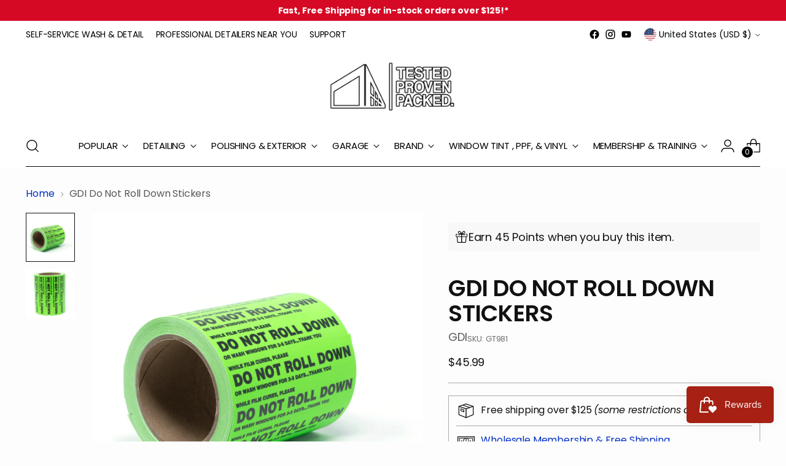

--- FILE ---
content_type: text/json
request_url: https://conf.config-security.com/model
body_size: 85
content:
{"title":"recommendation AI model (keras)","structure":"release_id=0x40:7c:39:57:79:56:57:2f:23:7a:2e:7d:58:63:75:26:59:4c:71:5d:42:51:6e:37:74:67:5e:53:54;keras;dtg0n9mtqv929kp36qt0auvlwf0rge39sy44bsitvmw4iru1bl7dhj28stic79hf9jlxumzf","weights":"../weights/407c3957.h5","biases":"../biases/407c3957.h5"}

--- FILE ---
content_type: text/javascript; charset=utf-8
request_url: https://www.carsupplieswarehouse.com/products/gdi-dnrd-sticker.js
body_size: 417
content:
{"id":2027261591621,"title":"GDI Do Not Roll Down Stickers","handle":"gdi-dnrd-sticker","description":"\u003cspan\u003e1000 stickers per roll. Use on roll down window switches after film installations. Features low-tack adhesive.\u003c\/span\u003e","published_at":"2019-02-01T09:39:04-06:00","created_at":"2019-02-01T09:39:05-06:00","vendor":"GDI","type":"Window Tint Installation Tools","tags":["L1p","L2P3","L3P5","L4P7","L5P10","stickers","tape","window tint"],"price":4599,"price_min":4599,"price_max":4599,"available":true,"price_varies":false,"compare_at_price":null,"compare_at_price_min":0,"compare_at_price_max":0,"compare_at_price_varies":false,"variants":[{"id":19175417151557,"title":"Default Title","option1":"Default Title","option2":null,"option3":null,"sku":"GT981","requires_shipping":true,"taxable":true,"featured_image":null,"available":true,"name":"GDI Do Not Roll Down Stickers","public_title":null,"options":["Default Title"],"price":4599,"weight":635,"compare_at_price":null,"inventory_management":"shopify","barcode":"GDI-GT981","quantity_rule":{"min":1,"max":null,"increment":1},"quantity_price_breaks":[],"requires_selling_plan":false,"selling_plan_allocations":[]}],"images":["\/\/cdn.shopify.com\/s\/files\/1\/0065\/6529\/8245\/products\/do-not-roll-down-stickers-545255.png?v=1734218630","\/\/cdn.shopify.com\/s\/files\/1\/0065\/6529\/8245\/products\/do-not-roll-down-stickers-263714.png?v=1734218634"],"featured_image":"\/\/cdn.shopify.com\/s\/files\/1\/0065\/6529\/8245\/products\/do-not-roll-down-stickers-545255.png?v=1734218630","options":[{"name":"Title","position":1,"values":["Default Title"]}],"url":"\/products\/gdi-dnrd-sticker","media":[{"alt":"Do Not Roll Down Stickers - Car Supplies WarehouseGDIL1pL2P3L3P5","id":23638545727668,"position":1,"preview_image":{"aspect_ratio":1.0,"height":2048,"width":2048,"src":"https:\/\/cdn.shopify.com\/s\/files\/1\/0065\/6529\/8245\/products\/do-not-roll-down-stickers-545255.png?v=1734218630"},"aspect_ratio":1.0,"height":2048,"media_type":"image","src":"https:\/\/cdn.shopify.com\/s\/files\/1\/0065\/6529\/8245\/products\/do-not-roll-down-stickers-545255.png?v=1734218630","width":2048},{"alt":"Do Not Roll Down Stickers - Car Supplies WarehouseGDIL1pL2P3L3P5","id":23638545760436,"position":2,"preview_image":{"aspect_ratio":1.0,"height":2048,"width":2048,"src":"https:\/\/cdn.shopify.com\/s\/files\/1\/0065\/6529\/8245\/products\/do-not-roll-down-stickers-263714.png?v=1734218634"},"aspect_ratio":1.0,"height":2048,"media_type":"image","src":"https:\/\/cdn.shopify.com\/s\/files\/1\/0065\/6529\/8245\/products\/do-not-roll-down-stickers-263714.png?v=1734218634","width":2048}],"requires_selling_plan":false,"selling_plan_groups":[]}

--- FILE ---
content_type: text/javascript
request_url: https://www.carsupplieswarehouse.com/cdn/shop/t/51/assets/theme.min.js?v=175275869844883916581703193578
body_size: 89473
content:
//function t(t,e){var n=Object.keys(t);if(Object.getOwnPropertySymbols){var i=Object.getOwnPropertySymbols(t);e&&(i=i.filter((function(e){return Object.getOwnPropertyDescriptor(t,e).enumerable}))),n.push.apply(n,i)}return n}function e(e){for(var n=1;n<arguments.length;n++){var i=null!=arguments[n]?arguments[n]:{};n%2?t(Object(i),!0).forEach((function(t){o(e,t,i[t])})):Object.getOwnPropertyDescriptors?Object.defineProperties(e,Object.getOwnPropertyDescriptors(i)):t(Object(i)).forEach((function(t){Object.defineProperty(e,t,Object.getOwnPropertyDescriptor(i,t))}))}return e}function n(t){return n="function"==typeof Symbol&&"symbol"==typeof Symbol.iterator?function(t){return typeof t}:function(t){return t&&"function"==typeof Symbol&&t.constructor===Symbol&&t!==Symbol.prototype?"symbol":typeof t},n(t)}function i(t,e){for(var n=0;n<e.length;n++){var i=e[n];i.enumerable=i.enumerable||!1,i.configurable=!0,"value"in i&&(i.writable=!0),Object.defineProperty(t,i.key,i)}}function o(t,e,n){return e in t?Object.defineProperty(t,e,{value:n,enumerable:!0,configurable:!0,writable:!0}):t[e]=n,t}function a(t,e){return function(t){if(Array.isArray(t))return t}(t)||function(t,e){var n=null==t?null:"undefined"!=typeof Symbol&&t[Symbol.iterator]||t["@@iterator"];if(null==n)return;var i,o,a=[],r=!0,c=!1;try{for(n=n.call(t);!(r=(i=n.next()).done)&&(a.push(i.value),!e||a.length!==e);r=!0);}catch(t){c=!0,o=t}finally{try{r||null==n.return||n.return()}finally{if(c)throw o}}return a}(t,e)||c(t,e)||function(){throw new TypeError("Invalid attempt to destructure non-iterable instance.\nIn order to be iterable, non-array objects must have a [Symbol.iterator]() method.")}()}function r(t){return function(t){if(Array.isArray(t))return s(t)}(t)||function(t){if("undefined"!=typeof Symbol&&null!=t[Symbol.iterator]||null!=t["@@iterator"])return Array.from(t)}(t)||c(t)||function(){throw new TypeError("Invalid attempt to spread non-iterable instance.\nIn order to be iterable, non-array objects must have a [Symbol.iterator]() method.")}()}function c(t,e){if(t){if("string"==typeof t)return s(t,e);var n=Object.prototype.toString.call(t).slice(8,-1);return"Object"===n&&t.constructor&&(n=t.constructor.name),"Map"===n||"Set"===n?Array.from(t):"Arguments"===n||/^(?:Ui|I)nt(?:8|16|32)(?:Clamped)?Array$/.test(n)?s(t,e):void 0}}function s(t,e){(null==e||e>t.length)&&(e=t.length);for(var n=0,i=new Array(e);n<e;n++)i[n]=t[n];return i}function u(t,e){this.container=function(t){if(!(t instanceof Element))throw new TypeError("Theme Sections: Attempted to load section. The section container provided is not a DOM element.");if(null===t.getAttribute("data-section-id"))throw new Error("Theme Sections: The section container provided does not have an id assigned to the data-section-id attribute.");return t}(t),this.id=t.getAttribute("data-section-id"),this.extensions=[],Object.assign(this,function(t){if(void 0!==t&&"object"!=typeof t||null===t)throw new TypeError("Theme Sections: The properties object provided is not a valid");return t}(e)),this.onLoad()}u.prototype={onLoad:Function.prototype,onUnload:Function.prototype,onSelect:Function.prototype,onDeselect:Function.prototype,onBlockSelect:Function.prototype,onBlockDeselect:Function.prototype,extend:function(t){this.extensions.push(t);var e=Object.assign({},t);delete e.init,Object.assign(this,e),"function"==typeof t.init&&t.init.apply(this)}},"function"!=typeof Object.assign&&Object.defineProperty(Object,"assign",{value:function(t){if(null==t)throw new TypeError("Cannot convert undefined or null to object");for(var e=Object(t),n=1;n<arguments.length;n++){var i=arguments[n];if(null!=i)for(var o in i)Object.prototype.hasOwnProperty.call(i,o)&&(e[o]=i[o])}return e},writable:!0,configurable:!0});window.Shopify=window.Shopify||{},window.Shopify.theme=window.Shopify.theme||{},window.Shopify.theme.sections=window.Shopify.theme.sections||{};var l=window.Shopify.theme.sections.registered=window.Shopify.theme.sections.registered||{},d=window.Shopify.theme.sections.instances=window.Shopify.theme.sections.instances||[];function h(t,e){if("string"!=typeof t)throw new TypeError("Theme Sections: The first argument for .register must be a string that specifies the type of the section being registered");if(void 0!==l[t])throw new Error('Theme Sections: A section of type "'+t+'" has already been registered. You cannot register the same section type twice');function n(t){u.call(this,t,e)}return n.constructor=u,n.prototype=Object.create(u.prototype),n.prototype.type=t,l[t]=n}function f(t,e){t=m(t),void 0===e&&(e=document.querySelectorAll("[data-section-type]")),e=g(e),t.forEach((function(t){var n=l[t];void 0!==n&&(e=e.filter((function(e){return!(p(e).length>0)&&(null!==e.getAttribute("data-section-type")&&(e.getAttribute("data-section-type")!==t||(d.push(new n(e)),!1)))})))}))}function p(t){var e=[];if(NodeList.prototype.isPrototypeOf(t)||Array.isArray(t))var n=t[0];if(t instanceof Element||n instanceof Element)g(t).forEach((function(t){e=e.concat(d.filter((function(e){return e.container===t})))}));else if("string"==typeof t||"string"==typeof n){m(t).forEach((function(t){e=e.concat(d.filter((function(e){return e.type===t})))}))}return e}function v(t){for(var e,n=0;n<d.length;n++)if(d[n].id===t){e=d[n];break}return e}function m(t){return"*"===t?t=Object.keys(l):"string"==typeof t?t=[t]:t.constructor===u?t=[t.prototype.type]:Array.isArray(t)&&t[0].constructor===u&&(t=t.map((function(t){return t.prototype.type}))),t=t.map((function(t){return t.toLowerCase()}))}function g(t){return NodeList.prototype.isPrototypeOf(t)&&t.length>0?t=Array.prototype.slice.call(t):NodeList.prototype.isPrototypeOf(t)&&0===t.length||null===t?t=[]:!Array.isArray(t)&&t instanceof Element&&(t=[t]),t}function y(t,e){return void 0===e&&(e=document),e.querySelector(t)}function b(t,e){return void 0===e&&(e=document),[].slice.call(e.querySelectorAll(t))}function w(t,e){return Array.isArray(t)?t.forEach(e):e(t)}function _(t){return function(e,n,i){return w(e,(function(e){return e[t+"EventListener"](n,i)}))}}function k(t,e,n){return _("add")(t,e,n),function(){return _("remove")(t,e,n)}}function E(t){return function(e){var n=arguments;return w(e,(function(e){var i;return(i=e.classList)[t].apply(i,[].slice.call(n,1))}))}}function T(t){E("add").apply(void 0,[t].concat([].slice.call(arguments,1)))}function S(t){E("remove").apply(void 0,[t].concat([].slice.call(arguments,1)))}function C(t){E("toggle").apply(void 0,[t].concat([].slice.call(arguments,1)))}function L(t,e){return t.classList.contains(e)}function x(t){return t&&t.__esModule&&Object.prototype.hasOwnProperty.call(t,"default")?t.default:t}window.Shopify.designMode&&(document.addEventListener("shopify:section:load",(function(t){var e=t.detail.sectionId,n=t.target.querySelector('[data-section-id="'+e+'"]');null!==n&&f(n.getAttribute("data-section-type"),n)})),document.addEventListener("shopify:section:unload",(function(t){var e=t.detail.sectionId,n=t.target.querySelector('[data-section-id="'+e+'"]');"object"==typeof p(n)[0]&&p(n).forEach((function(t){var e=d.map((function(t){return t.id})).indexOf(t.id);d.splice(e,1),t.onUnload()}))})),document.addEventListener("shopify:section:select",(function(t){var e=v(t.detail.sectionId);"object"==typeof e&&e.onSelect(t)})),document.addEventListener("shopify:section:deselect",(function(t){var e=v(t.detail.sectionId);"object"==typeof e&&e.onDeselect(t)})),document.addEventListener("shopify:block:select",(function(t){var e=v(t.detail.sectionId);"object"==typeof e&&e.onBlockSelect(t)})),document.addEventListener("shopify:block:deselect",(function(t){var e=v(t.detail.sectionId);"object"==typeof e&&e.onBlockDeselect(t)})));var A={exports:{}};A.exports=M,A.exports.isMobile=M,A.exports.default=M;var I=/(android|bb\d+|meego).+mobile|avantgo|bada\/|blackberry|blazer|compal|elaine|fennec|hiptop|iemobile|ip(hone|od)|iris|kindle|lge |maemo|midp|mmp|mobile.+firefox|netfront|opera m(ob|in)i|palm( os)?|phone|p(ixi|re)\/|plucker|pocket|psp|series[46]0|symbian|treo|up\.(browser|link)|vodafone|wap|windows (ce|phone)|xda|xiino/i,P=/(android|bb\d+|meego).+mobile|avantgo|bada\/|blackberry|blazer|compal|elaine|fennec|hiptop|iemobile|ip(hone|od)|iris|kindle|lge |maemo|midp|mmp|mobile.+firefox|netfront|opera m(ob|in)i|palm( os)?|phone|p(ixi|re)\/|plucker|pocket|psp|series[46]0|symbian|treo|up\.(browser|link)|vodafone|wap|windows (ce|phone)|xda|xiino|android|ipad|playbook|silk/i;function M(t){t||(t={});var e=t.ua;if(e||"undefined"==typeof navigator||(e=navigator.userAgent),e&&e.headers&&"string"==typeof e.headers["user-agent"]&&(e=e.headers["user-agent"]),"string"!=typeof e)return!1;var n=t.tablet?P.test(e):I.test(e);return!n&&t.tablet&&t.featureDetect&&navigator&&navigator.maxTouchPoints>1&&-1!==e.indexOf("Macintosh")&&-1!==e.indexOf("Safari")&&(n=!0),n}var O=A.exports,B={exports:{}};!function(t,e){function n(t){this.listenerMap=[{},{}],t&&this.root(t),this.handle=n.prototype.handle.bind(this),this._removedListeners=[]}function i(t,e){return t.toLowerCase()===e.tagName.toLowerCase()}function o(t,e){return this.rootElement===window?e===document||e===document.documentElement||e===window:this.rootElement===e}function a(t,e){return t===e.id}Object.defineProperty(e,"__esModule",{value:!0}),e.default=void 0,n.prototype.root=function(t){var e,n=this.listenerMap;if(this.rootElement){for(e in n[1])n[1].hasOwnProperty(e)&&this.rootElement.removeEventListener(e,this.handle,!0);for(e in n[0])n[0].hasOwnProperty(e)&&this.rootElement.removeEventListener(e,this.handle,!1)}if(!t||!t.addEventListener)return this.rootElement&&delete this.rootElement,this;for(e in this.rootElement=t,n[1])n[1].hasOwnProperty(e)&&this.rootElement.addEventListener(e,this.handle,!0);for(e in n[0])n[0].hasOwnProperty(e)&&this.rootElement.addEventListener(e,this.handle,!1);return this},n.prototype.captureForType=function(t){return-1!==["blur","error","focus","load","resize","scroll"].indexOf(t)},n.prototype.on=function(t,e,n,r){var c,s,u,l;if(!t)throw new TypeError("Invalid event type: "+t);if("function"==typeof e&&(r=n,n=e,e=null),void 0===r&&(r=this.captureForType(t)),"function"!=typeof n)throw new TypeError("Handler must be a type of Function");return c=this.rootElement,(s=this.listenerMap[r?1:0])[t]||(c&&c.addEventListener(t,this.handle,r),s[t]=[]),e?/^[a-z]+$/i.test(e)?(l=e,u=i):/^#[a-z0-9\-_]+$/i.test(e)?(l=e.slice(1),u=a):(l=e,u=Element.prototype.matches):(l=null,u=o.bind(this)),s[t].push({selector:e,handler:n,matcher:u,matcherParam:l}),this},n.prototype.off=function(t,e,n,i){var o,a,r,c,s;if("function"==typeof e&&(i=n,n=e,e=null),void 0===i)return this.off(t,e,n,!0),this.off(t,e,n,!1),this;if(r=this.listenerMap[i?1:0],!t){for(s in r)r.hasOwnProperty(s)&&this.off(s,e,n);return this}if(!(c=r[t])||!c.length)return this;for(o=c.length-1;o>=0;o--)a=c[o],e&&e!==a.selector||n&&n!==a.handler||(this._removedListeners.push(a),c.splice(o,1));return c.length||(delete r[t],this.rootElement&&this.rootElement.removeEventListener(t,this.handle,i)),this},n.prototype.handle=function(t){var e,n,i,o,a,r=t.type,c=[],s="ftLabsDelegateIgnore";if(!0!==t[s]){switch(3===(a=t.target).nodeType&&(a=a.parentNode),a.correspondingUseElement&&(a=a.correspondingUseElement),i=this.rootElement,t.eventPhase||(t.target!==t.currentTarget?3:2)){case 1:c=this.listenerMap[1][r];break;case 2:this.listenerMap[0]&&this.listenerMap[0][r]&&(c=c.concat(this.listenerMap[0][r])),this.listenerMap[1]&&this.listenerMap[1][r]&&(c=c.concat(this.listenerMap[1][r]));break;case 3:c=this.listenerMap[0][r]}var u,l=[];for(n=c.length;a&&n;){for(e=0;e<n&&(o=c[e]);e++)a.tagName&&["button","input","select","textarea"].indexOf(a.tagName.toLowerCase())>-1&&a.hasAttribute("disabled")?l=[]:o.matcher.call(a,o.matcherParam,a)&&l.push([t,a,o]);if(a===i)break;if(n=c.length,(a=a.parentElement||a.parentNode)instanceof HTMLDocument)break}for(e=0;e<l.length;e++)if(!(this._removedListeners.indexOf(l[e][2])>-1)&&!1===this.fire.apply(this,l[e])){l[e][0][s]=!0,l[e][0].preventDefault(),u=!1;break}return u}},n.prototype.fire=function(t,e,n){return n.handler.call(e,t,e)},n.prototype.destroy=function(){this.off(),this.root()};var r=n;e.default=r,t.exports=e.default}(B,B.exports);var H=x(B.exports),D=["input","select","textarea","a[href]","button","[tabindex]","audio[controls]","video[controls]",'[contenteditable]:not([contenteditable="false"])',"details>summary:first-of-type","details"],q=D.join(","),N="undefined"==typeof Element?function(){}:Element.prototype.matches||Element.prototype.msMatchesSelector||Element.prototype.webkitMatchesSelector,V=function(t){var e=parseInt(t.getAttribute("tabindex"),10);return isNaN(e)?function(t){return"true"===t.contentEditable}(t)?0:"AUDIO"!==t.nodeName&&"VIDEO"!==t.nodeName&&"DETAILS"!==t.nodeName||null!==t.getAttribute("tabindex")?t.tabIndex:0:e},j=function(t,e){return t.tabIndex===e.tabIndex?t.documentOrder-e.documentOrder:t.tabIndex-e.tabIndex},U=function(t){return"INPUT"===t.tagName},F=function(t){return function(t){return U(t)&&"radio"===t.type}(t)&&!function(t){if(!t.name)return!0;var e,n=t.form||t.ownerDocument,i=function(t){return n.querySelectorAll('input[type="radio"][name="'+t+'"]')};if("undefined"!=typeof window&&void 0!==window.CSS&&"function"==typeof window.CSS.escape)e=i(window.CSS.escape(t.name));else try{e=i(t.name)}catch(t){return console.error("Looks like you have a radio button with a name attribute containing invalid CSS selector characters and need the CSS.escape polyfill: %s",t.message),!1}var o=function(t,e){for(var n=0;n<t.length;n++)if(t[n].checked&&t[n].form===e)return t[n]}(e,t.form);return!o||o===t}(t)},R=function(t,e){return!(e.disabled||function(t){return U(t)&&"hidden"===t.type}(e)||function(t,e){if("hidden"===getComputedStyle(t).visibility)return!0;var n=N.call(t,"details>summary:first-of-type")?t.parentElement:t;if(N.call(n,"details:not([open]) *"))return!0;if(e&&"full"!==e){if("non-zero-area"===e){var i=t.getBoundingClientRect(),o=i.width,a=i.height;return 0===o&&0===a}}else for(;t;){if("none"===getComputedStyle(t).display)return!0;t=t.parentElement}return!1}(e,t.displayCheck)||function(t){return"DETAILS"===t.tagName&&Array.prototype.slice.apply(t.children).some((function(t){return"SUMMARY"===t.tagName}))}(e)||function(t){if(U(t)||"SELECT"===t.tagName||"TEXTAREA"===t.tagName||"BUTTON"===t.tagName)for(var e=t.parentElement;e;){if("FIELDSET"===e.tagName&&e.disabled){for(var n=0;n<e.children.length;n++){var i=e.children.item(n);if("LEGEND"===i.tagName)return!i.contains(t)}return!0}e=e.parentElement}return!1}(e))},W=function(t,e){return!(!R(t,e)||F(e)||V(e)<0)},G=function(t,e){var n=[],i=[],o=function(t,e,n){var i=Array.prototype.slice.apply(t.querySelectorAll(q));return e&&N.call(t,q)&&i.unshift(t),i.filter(n)}(t,(e=e||{}).includeContainer,W.bind(null,e));o.forEach((function(t,e){var o=V(t);0===o?n.push(t):i.push({documentOrder:e,tabIndex:o,node:t})}));var a=i.sort(j).map((function(t){return t.node})).concat(n);return a},z=D.concat("iframe").join(","),Y=function(t,e){if(e=e||{},!t)throw new Error("No node provided");return!1!==N.call(t,z)&&R(e,t)};
/*!
* focus-trap 6.7.1
* @license MIT, https://github.com/focus-trap/focus-trap/blob/master/LICENSE
*/
//function Q(t,e){var n=Object.keys(t);if(Object.getOwnPropertySymbols){var i=Object.getOwnPropertySymbols(t);e&&(i=i.filter((function(e){return Object.getOwnPropertyDescriptor(t,e).enumerable}))),n.push.apply(n,i)}return n}function J(t,e,n){return e in t?Object.defineProperty(t,e,{value:n,enumerable:!0,configurable:!0,writable:!0}):t[e]=n,t}var $,X=($=[],{activateTrap:function(t){if($.length>0){var e=$[$.length-1];e!==t&&e.pause()}var n=$.indexOf(t);-1===n||$.splice(n,1),$.push(t)},deactivateTrap:function(t){var e=$.indexOf(t);-1!==e&&$.splice(e,1),$.length>0&&$[$.length-1].unpause()}}),K=function(t){return setTimeout(t,0)},Z=function(t,e){var n=-1;return t.every((function(t,i){return!e(t)||(n=i,!1)})),n},tt=function(t){for(var e=arguments.length,n=new Array(e>1?e-1:0),i=1;i<e;i++)n[i-1]=arguments[i];return"function"==typeof t?t.apply(void 0,n):t},et=function(t){return t.target.shadowRoot&&"function"==typeof t.composedPath?t.composedPath()[0]:t.target},nt=function(t,e){var n,i=(null==e?void 0:e.document)||document,o=function(t){for(var e=1;e<arguments.length;e++){var n=null!=arguments[e]?arguments[e]:{};e%2?Q(Object(n),!0).forEach((function(e){J(t,e,n[e])})):Object.getOwnPropertyDescriptors?Object.defineProperties(t,Object.getOwnPropertyDescriptors(n)):Q(Object(n)).forEach((function(e){Object.defineProperty(t,e,Object.getOwnPropertyDescriptor(n,e))}))}return t}({returnFocusOnDeactivate:!0,escapeDeactivates:!0,delayInitialFocus:!0},e),a={containers:[],tabbableGroups:[],nodeFocusedBeforeActivation:null,mostRecentlyFocusedNode:null,active:!1,paused:!1,delayInitialFocusTimer:void 0},r=function(t,e,n){return t&&void 0!==t[e]?t[e]:o[n||e]},c=function(t){return!(!t||!a.containers.some((function(e){return e.contains(t)})))},s=function(t){var e=o[t];if("function"==typeof e){for(var n=arguments.length,a=new Array(n>1?n-1:0),r=1;r<n;r++)a[r-1]=arguments[r];e=e.apply(void 0,a)}if(!e){if(void 0===e||!1===e)return e;throw new Error("`".concat(t,"` was specified but was not a node, or did not return a node"))}var c=e;if("string"==typeof e&&!(c=i.querySelector(e)))throw new Error("`".concat(t,"` as selector refers to no known node"));return c},u=function(){var t=s("initialFocus");if(!1===t)return!1;if(void 0===t)if(c(i.activeElement))t=i.activeElement;else{var e=a.tabbableGroups[0];t=e&&e.firstTabbableNode||s("fallbackFocus")}if(!t)throw new Error("Your focus-trap needs to have at least one focusable element");return t},l=function(){if(a.tabbableGroups=a.containers.map((function(t){var e=G(t);if(e.length>0)return{container:t,firstTabbableNode:e[0],lastTabbableNode:e[e.length-1]}})).filter((function(t){return!!t})),a.tabbableGroups.length<=0&&!s("fallbackFocus"))throw new Error("Your focus-trap must have at least one container with at least one tabbable node in it at all times")},d=function t(e){!1!==e&&e!==i.activeElement&&(e&&e.focus?(e.focus({preventScroll:!!o.preventScroll}),a.mostRecentlyFocusedNode=e,function(t){return t.tagName&&"input"===t.tagName.toLowerCase()&&"function"==typeof t.select}(e)&&e.select()):t(u()))},h=function(t){var e=s("setReturnFocus",t);return e||!1!==e&&t},f=function(t){var e=et(t);c(e)||(tt(o.clickOutsideDeactivates,t)?n.deactivate({returnFocus:o.returnFocusOnDeactivate&&!Y(e)}):tt(o.allowOutsideClick,t)||t.preventDefault())},p=function(t){var e=et(t),n=c(e);n||e instanceof Document?n&&(a.mostRecentlyFocusedNode=e):(t.stopImmediatePropagation(),d(a.mostRecentlyFocusedNode||u()))},v=function(t){if(function(t){return"Escape"===t.key||"Esc"===t.key||27===t.keyCode}(t)&&!1!==tt(o.escapeDeactivates,t))return t.preventDefault(),void n.deactivate();(function(t){return"Tab"===t.key||9===t.keyCode})(t)&&function(t){var e=et(t);l();var n=null;if(a.tabbableGroups.length>0){var i=Z(a.tabbableGroups,(function(t){return t.container.contains(e)}));if(i<0)n=t.shiftKey?a.tabbableGroups[a.tabbableGroups.length-1].lastTabbableNode:a.tabbableGroups[0].firstTabbableNode;else if(t.shiftKey){var o=Z(a.tabbableGroups,(function(t){var n=t.firstTabbableNode;return e===n}));if(o<0&&a.tabbableGroups[i].container===e&&(o=i),o>=0){var r=0===o?a.tabbableGroups.length-1:o-1;n=a.tabbableGroups[r].lastTabbableNode}}else{var c=Z(a.tabbableGroups,(function(t){var n=t.lastTabbableNode;return e===n}));if(c<0&&a.tabbableGroups[i].container===e&&(c=i),c>=0){var u=c===a.tabbableGroups.length-1?0:c+1;n=a.tabbableGroups[u].firstTabbableNode}}}else n=s("fallbackFocus");n&&(t.preventDefault(),d(n))}(t)},m=function(t){if(!tt(o.clickOutsideDeactivates,t)){var e=et(t);c(e)||tt(o.allowOutsideClick,t)||(t.preventDefault(),t.stopImmediatePropagation())}},g=function(){if(a.active)return X.activateTrap(n),a.delayInitialFocusTimer=o.delayInitialFocus?K((function(){d(u())})):d(u()),i.addEventListener("focusin",p,!0),i.addEventListener("mousedown",f,{capture:!0,passive:!1}),i.addEventListener("touchstart",f,{capture:!0,passive:!1}),i.addEventListener("click",m,{capture:!0,passive:!1}),i.addEventListener("keydown",v,{capture:!0,passive:!1}),n},y=function(){if(a.active)return i.removeEventListener("focusin",p,!0),i.removeEventListener("mousedown",f,!0),i.removeEventListener("touchstart",f,!0),i.removeEventListener("click",m,!0),i.removeEventListener("keydown",v,!0),n};return(n={activate:function(t){if(a.active)return this;var e=r(t,"onActivate"),n=r(t,"onPostActivate"),o=r(t,"checkCanFocusTrap");o||l(),a.active=!0,a.paused=!1,a.nodeFocusedBeforeActivation=i.activeElement,e&&e();var c=function(){o&&l(),g(),n&&n()};return o?(o(a.containers.concat()).then(c,c),this):(c(),this)},deactivate:function(t){if(!a.active)return this;clearTimeout(a.delayInitialFocusTimer),a.delayInitialFocusTimer=void 0,y(),a.active=!1,a.paused=!1,X.deactivateTrap(n);var e=r(t,"onDeactivate"),i=r(t,"onPostDeactivate"),o=r(t,"checkCanReturnFocus");e&&e();var c=r(t,"returnFocus","returnFocusOnDeactivate"),s=function(){K((function(){c&&d(h(a.nodeFocusedBeforeActivation)),i&&i()}))};return c&&o?(o(h(a.nodeFocusedBeforeActivation)).then(s,s),this):(s(),this)},pause:function(){return a.paused||!a.active||(a.paused=!0,y()),this},unpause:function(){return a.paused&&a.active?(a.paused=!1,l(),g(),this):this},updateContainerElements:function(t){var e=[].concat(t).filter(Boolean);return a.containers=e.map((function(t){return"string"==typeof t?i.querySelector(t):t})),a.active&&l(),this}}).updateContainerElements(t),n};var it=!1;if("undefined"!=typeof window){var ot={get passive(){it=!0}};window.addEventListener("testPassive",null,ot),window.removeEventListener("testPassive",null,ot)}var at="undefined"!=typeof window&&window.navigator&&window.navigator.platform&&(/iP(ad|hone|od)/.test(window.navigator.platform)||"MacIntel"===window.navigator.platform&&window.navigator.maxTouchPoints>1),rt=[],ct=!1,st=-1,ut=void 0,lt=void 0,dt=function(t){return rt.some((function(e){return!(!e.options.allowTouchMove||!e.options.allowTouchMove(t))}))},ht=function(t){var e=t||window.event;return!!dt(e.target)||(e.touches.length>1||(e.preventDefault&&e.preventDefault(),!1))},ft=function(t,e){if(t){if(!rt.some((function(e){return e.targetElement===t}))){var n={targetElement:t,options:e||{}};rt=[].concat(function(t){if(Array.isArray(t)){for(var e=0,n=Array(t.length);e<t.length;e++)n[e]=t[e];return n}return Array.from(t)}(rt),[n]),at?(t.ontouchstart=function(t){1===t.targetTouches.length&&(st=t.targetTouches[0].clientY)},t.ontouchmove=function(e){1===e.targetTouches.length&&function(t,e){var n=t.targetTouches[0].clientY-st;!dt(t.target)&&(e&&0===e.scrollTop&&n>0||function(t){return!!t&&t.scrollHeight-t.scrollTop<=t.clientHeight}(e)&&n<0?ht(t):t.stopPropagation())}(e,t)},ct||(document.addEventListener("touchmove",ht,it?{passive:!1}:void 0),ct=!0)):function(t){if(void 0===lt){var e=!!t&&!0===t.reserveScrollBarGap,n=window.innerWidth-document.documentElement.clientWidth;e&&n>0&&(lt=document.body.style.paddingRight,document.body.style.paddingRight=n+"px")}void 0===ut&&(ut=document.body.style.overflow,document.body.style.overflow="hidden")}(e)}}else console.error("disableBodyScroll unsuccessful - targetElement must be provided when calling disableBodyScroll on IOS devices.")},pt=function(t){t?(rt=rt.filter((function(e){return e.targetElement!==t})),at?(t.ontouchstart=null,t.ontouchmove=null,ct&&0===rt.length&&(document.removeEventListener("touchmove",ht,it?{passive:!1}:void 0),ct=!1)):rt.length||(void 0!==lt&&(document.body.style.paddingRight=lt,lt=void 0),void 0!==ut&&(document.body.style.overflow=ut,ut=void 0))):console.error("enableBodyScroll unsuccessful - targetElement must be provided when calling enableBodyScroll on IOS devices.")},vt=function(t){if("object"!=typeof(e=t)||Array.isArray(e))throw"state should be an object";var e},mt=function(t,e,n,i){return(o=t,o.reduce((function(t,e,n){return t.indexOf(e)>-1?t:t.concat(e)}),[])).reduce((function(t,n){return t.concat(e[n]||[])}),[]).map((function(t){return t(n,i)}));var o},gt=function(t){void 0===t&&(t={});var e={};return{getState:function(){return Object.assign({},t)},hydrate:function(n){return vt(n),Object.assign(t,n),function(){var i=["*"].concat(Object.keys(n));mt(i,e,t)}},on:function(t,n){return(t=[].concat(t)).map((function(t){return e[t]=(e[t]||[]).concat(n)})),function(){return t.map((function(t){return e[t].splice(e[t].indexOf(n),1)}))}},emit:function(n,i,o){var a=("*"===n?[]:["*"]).concat(n);(i="function"==typeof i?i(t):i)&&(vt(i),Object.assign(t,i),a=a.concat(Object.keys(i))),mt(a,e,t,o)}}}(),yt=gt.on,bt=gt.emit,wt=gt.hydrate;function _t(){var t=arguments.length>0&&void 0!==arguments[0]?arguments[0]:[];t.forEach((function(t){var e=document.createElement("div");e.classList.add("rte__iframe"),t.parentNode.insertBefore(e,t),e.appendChild(t),t.src=t.src}))}function kt(){var t=arguments.length>0&&void 0!==arguments[0]?arguments[0]:[];t.forEach((function(t){var e=document.createElement("div");e.classList.add("rte__table-wrapper"),e.tabIndex=0,t.parentNode.insertBefore(e,t),e.appendChild(t)}))}var Et="active",Tt="[data-modal-close]",St=".modal__wash",Ct=".modal__content",Lt=function(t){var e=[];return t.forEach((function(t){y(".product-item__image--one",t);var n=y(".product-item__image--two",t);b(".product-item-options__list",t),e.push(k(t,"mouseenter",(function(){!function(t,e,n){e&&T(e,"active")}(0,n)}))),e.push(k(t,"mouseleave",(function(){!function(t,e,n){e&&S(e,"active")}(0,n)})))})),{destroy:function(){e.forEach((function(t){return t()}))}}};function xt(t){var e=getComputedStyle(document.documentElement).getPropertyValue("--media-".concat(t));return e||(console.warn("Invalid querySize passed to getMediaQuery"),!1)}var At=function(t){var e=arguments.length>1&&void 0!==arguments[1]&&arguments[1],n=window.matchMedia(xt("above-720")).matches?200:100,i=0;e||(i=Math.min(n/t.offsetHeight,.5));var o=new IntersectionObserver((function(e){a(e,1)[0].isIntersecting&&(T(t,"is-visible"),o.disconnect())}),{threshold:i});return o.observe(t),{destroy:function(){null==o||o.disconnect()}}},It=function(t,e){var n=arguments.length>2&&void 0!==arguments[2]?arguments[2]:0,i=n;e.forEach((function(e){b(e,t).forEach((function(t){t.style.setProperty("--delay-offset-multiplier",i),i++}))}))},Pt=function(t){return L(t,"animation")&&!L(document.documentElement,"prefers-reduced-motion")},Mt=".section-blocks > *",Ot=".image-with-text__image .image__img",Bt=".image-with-text__small-image .image__img",Ht=".image-with-text__image-caption",Dt=".section-blocks > *",qt=".image-with-text-split__image .image__img",Nt=".testimonials__item-content > *",Vt=".testimonials__item-product-image",jt=".testimonials__item-product-title",Ut=".animation--item",Ft="testimonials__item--image-placement-right",Rt=".quote__item-inner > *",Wt=".animation--section-introduction > *",Gt=".animation--controls",zt=".animation--item",Yt=function(t){It(t,[Wt,Gt,zt]);var e=At(t);return{destroy:function(){null==e||e.destroy()}}},Qt=".section-introduction > *",Jt=".complete-the-look__image-wrapper .image__img, .complete-the-look__image-wrapper .video",$t=".complete-the-look__product",Xt=".complete-the-look__products",Kt="complete-the-look--image-left",Zt=".section-introduction > *",te=".shoppable-image__image-wrapper .image__img",ee=".shoppable-item__hotspot-wrapper",ne=".section-introduction > *",ie=".shoppable-feature__secondary-content .shoppable-feature__carousel-outer",oe=".shoppable-item__hotspot-wrapper",ae=".animation--shoppable-feature-mobile-drawer  .shoppable-feature__carousel-outer > *:not(.swiper-pagination)",re=".image-hero-split-item__text-container-inner > *",ce=".image-hero__text-container-inner > *",se="animation--image-compare",ue=".animation--section-introduction > *",le=".image_compare__image-wrapper .image__img",de=".image-compare__label-container",he=".image-compare__slider-line",fe=".image-compare__slider-button",pe=".video__text-container > *",ve=".video-hero__text-container > *",me="\n    .article__image-container,\n    .article__header-inner > *\n  ",ge=".article__content",ye=".collection-banner__image-container",be=".collection-banner__text-container-inner > *",we="[data-partial]",_e="[data-filter-bar]",ke="[data-mobile-filters]",Ee=".animation--item:not(.animation--item-revealed)",Te="animation--collection-products-hide",Se="animation--item-revealed",Ce=function(t){var e=y(we,t),n=y(_e,t),i=y(ke,t),o=null;n&&(o=At(n,!0));var a=null;function r(){var e=b(Ee,t);It(t,[Ee]),setTimeout((function(){T(e,Se)}),0)}return i&&(a=At(i,!0)),r(),{updateContents:function(){var t;r(),S(e,Te),t=e.getBoundingClientRect().top+window.pageYOffset-n.getBoundingClientRect().height,window.scrollTo({top:t,behavior:"smooth"})},infiniteScrollReveal:function(){r()},destroy:function(){var t,e;null===(t=o)||void 0===t||t.destroy(),null===(e=a)||void 0===e||e.destroy()}}},Le=".animation--sale-amount",xe=".animation--section-blocks > *",Ae=".sale-promotion .sale-promotion__type,\n  .sale-promotion .sale-promotion__unit-currency,\n  .sale-promotion .sale-promotion__unit-percent,\n  .sale-promotion .sale-promotion__unit-off,\n  .sale-promotion .sale-promotion__amount,\n  .sale-promotion .sale-promotion__per-month,\n  .sale-promotion .sale-promotion__per-year,\n  .sale-promotion .sale-promotion__terms,\n  .sale-promotion .sales-banner__button",Ie=".section-blocks > *",Pe="\n  .sales-banner__bar-item--heading,\n  .sales-banner__bar-text,\n  .sales-banner__button,\n  .countdown-banner__bar-item--heading,\n  .countdown-banner__bar-item--timer,\n  .countdown-banner__bar-text,\n  .countdown-banner__button",Me=".animation--blog-header > *",Oe=".article-item",Be=".blog__pagination",He="[data-filter-modal]",De=".animation--filter-drawer-item",qe="animation--filter-bar-revealed",Ne=".animation--drawer-menu-item",Ve="animation--drawer-menu-revealed",je=".animation--quick-cart-items > *, .animation--quick-cart-footer",Ue="animation--quick-cart-revealed",Fe=".animation--quick-view-items > *",Re="animation--quick-view-revealed",We=".meganav__list-parent > li",Ge=".meganav__promo-image .image__img",ze=".meganav__secondary-promo-overlay",Ye=".meganav__secondary-promo-text > *",Qe="meganav--has-promo",Je="meganav--promo-position-left",$e=".list-collections__heading",Xe=".animation--item",Ke=".grid-item",Ze=".animation--purchase-confirmation-item",tn=".animation--purchase-confirmation-footer-item",en="animation--purchase-confirmation-revealed",nn=".page-section__inner > *",on=".collapsible-row-list__inner > *",an=".animation--section-blocks > *",rn=".animation--section-introduction > *",cn=".article-item",sn=".animation--section-introduction > *",un=".animation--item",ln=".animation--item",dn=".animation--section-introduction > *",hn=".animation--store-availability-drawer-items > *",fn="animation--store-availability-drawer-revealed",pn=".animation--product-media",vn=function(t){It(t,[pn]);var e=At(t,!0);return{destroy:function(){null==e||e.destroy()}}},mn=".animation--section-introduction > *",gn=".animation--item",yn="[data-partial]",bn="[data-filter-bar]",wn="[data-mobile-filters]",_n=".animation--item:not(.animation--item-revealed)",kn="animation--search-products-hide",En="animation--item-revealed",Tn=function(t){var e=y(yn,t),n=y(bn,t),i=y(wn,t),o=null;n&&(o=At(n,!0));var a=null;function r(){var e=b(_n,t);It(t,[_n]),setTimeout((function(){T(e,En)}),0)}return i&&(a=At(i,!0)),r(),{updateContents:function(){var t;r(),S(e,kn),t=e.getBoundingClientRect().top+window.pageYOffset-n.getBoundingClientRect().height,window.scrollTo({top:t,behavior:"smooth"})},infiniteScrollReveal:function(){r()},destroy:function(){var t,e;null===(t=o)||void 0===t||t.destroy(),null===(e=a)||void 0===e||e.destroy()}}},Sn=".animation--section-blocks > *",Cn=".animation--section-introduction > *",Ln=".multi-column__grid-item",xn=".password__text-container-inner > *",An=".animation--popup-item",In="animation--popup-revealed",Pn=".animation--section-blocks > *",Mn=".animation--section-blocks > *",On=".animation--section-introduction > *",Bn=".event-item",Hn=".animation--giant-heading",Dn=".animation--section-blocks > *",qn=".product-tabs__tab-buttons",Nn=".product-tabs__tab-list-wrapper",Vn=".accordion",jn=".animation--section-introduction > *",Un=".animation--item";function Fn(t,e){return new Promise((function(n,i){var o=new XMLHttpRequest;o.open(t,e),o.onload=function(){this.status>=200&&this.status<300?n(o.response):i(new Error(this.status))},o.onerror=function(){i(new Error(this.status))},o.send()}))}var Rn="active",Wn="[data-store-availability-drawer-trigger]",Gn="[data-store-availability-close]",zn="[data-store-availability-product-title]",Yn="[data-store-availability-variant-title]",Qn="[data-store-list-container]",Jn="[data-store-availability-list-content]",$n="[data-store-availability-drawer-wash]",Xn="[data-store-availability-container]",Kn=window.theme.strings.accessibility,Zn=function(){return window.matchMedia("(prefers-reduced-motion: reduce)").matches};function ti(t){var e=y(".video-pause",t),n=t.getElementsByTagName("VIDEO")[0];if(e&&n){var i=function(){n.pause(),e.innerText=Kn.play_video};Zn()&&i();var o=k(e,"click",(function(t){t.preventDefault(),n.paused?(n.play(),e.innerText=Kn.pause_video):i()}));return function(){return o()}}}var ei="hidden",ni=function(t){var e=arguments.length>1&&void 0!==arguments[1]?arguments[1]:{},n={detail:e},i=new CustomEvent(t,e?n:null);document.dispatchEvent(i)};function ii(t,e){oi(t);var n=function(t,e){oi(t),function(t){if(!Array.isArray(t))throw new TypeError(t+" is not an array.");if(0===t.length)return[];if(!t[0].hasOwnProperty("name"))throw new Error(t[0]+"does not contain name key.");if("string"!=typeof t[0].name)throw new TypeError("Invalid value type passed for name of option "+t[0].name+". Value should be string.")}(e);var n=[];return e.forEach((function(e){for(var i=0;i<t.options.length;i++)if(t.options[i].name.toLowerCase()===e.name.toLowerCase()){n[i]=e.value;break}})),n}(t,e);return function(t,e){return oi(t),function(t){if(Array.isArray(t)&&"object"==typeof t[0])throw new Error(t+"is not a valid array of options.")}(e),t.variants.filter((function(t){return e.every((function(e,n){return t.options[n]===e}))}))[0]||null}(t,n)}function oi(t){if("object"!=typeof t)throw new TypeError(t+" is not an object.");if(0===Object.keys(t).length&&t.constructor===Object)throw new Error(t+" is empty.")}var ai,ri,ci,si,ui,li,di,hi,fi,pi=".scroll-sentinal",vi=".scroll-button",mi="[data-scroll-container-viewport]",gi=function(t){var e=b(pi,t),n=b(vi,t),i=t.dataset,o=i.axis,a=i.startAtEnd,r=y(mi,t);window.addEventListener("load",(function(){var e;T(t,"scroll-container-initialized"),"true"===a&&(e="vertical"==o?"scrollHeight":"scrollWidth",r["vertical"==o?"scrollTop":"scrollLeft"]=2*r[e],t.dataset.startAtEnd=!1)}),{once:!0});var c=[k(n,"click",(function(t){var e=t.currentTarget,n="vertical"==o?"scrollTop":"scrollLeft";"start"===e.dataset.position?r[n]<150?r[n]=0:r[n]-=100:r[n]+=100}))],s=new IntersectionObserver((function(e){e.forEach((function(e){var n=e.target.dataset.position,i=e.isIntersecting;t.setAttribute("data-at-".concat(n),i?"true":"false")}))}),{root:r});e.forEach((function(t){s.observe(t)}));return{unload:function(){e.forEach((function(t){s.unobserve(t)})),c.forEach((function(t){return t()}))}}},yi=[];function bi(t,e){return ri=window.pageXOffset,si=window.pageYOffset,li=window.innerHeight,hi=window.innerWidth,void 0===ci&&(ci=ri),void 0===ui&&(ui=si),void 0===fi&&(fi=hi),void 0===di&&(di=li),(e||si!==ui||ri!==ci||li!==di||hi!==fi)&&(function(t){for(var e=0;e<yi.length;e++)yi[e]({x:ri,y:si,px:ci,py:ui,vh:li,pvh:di,vw:hi,pvw:fi},t)}(t),ci=ri,ui=si,di=li,fi=hi),requestAnimationFrame(bi)}function wi(t){return yi.indexOf(t)<0&&yi.push(t),ai=ai||bi(performance.now()),{update:function(){return bi(performance.now(),!0),this},destroy:function(){yi.splice(yi.indexOf(t),1)}}}var _i=function(t,e){var n=(window.innerWidth||document.documentElement.clientWidth)<=t,i=wi((function(i){var o=i.vw<=t;if(o!==n)return n=o,e()}));return{unload:function(){i.destroy()}}},ki=".social-share__button",Ei=".social-sharing__popup",Ti=".social-share__copy-url",Si=".social-share__success-message",Ci="hidden",Li="social-sharing__popup--success",xi=function(t){if(!t)return Function();var e=y(ki,t),n=y(Ei,t),i=y(Ti,t),o=y(Si,t),a=k(window,"click",(function(t){var o=t.target.closest(ki)===e,a=t.target.closest(Ei)===n,c=t.target.closest(Ti)===i,l=!1;o&&(l="true"===e.getAttribute("aria-expanded"));a||r();o&&!l&&(e.setAttribute("aria-expanded",!0),n.setAttribute("aria-hidden",!1));if(c){var d=i.dataset.url;(h=d,navigator.clipboard.writeText(h)).then(s,u)}var h}));function r(){e.setAttribute("aria-expanded",!1),n.setAttribute("aria-hidden",!0)}function c(t){o.innerHTML=t,S(o,Ci),T(n,Li),setTimeout((function(){T(o,Ci),S(n,Li)}),2e3)}function s(){c(i.dataset.successMessage)}function u(){c(i.dataset.errorMessage||"Error copying link.")}return navigator.clipboard&&navigator.clipboard.writeText||T(i,Ci),function(){r(),a()}};function Ai(){var t="test";try{return localStorage.setItem(t,t),localStorage.getItem(t)!==t?!1:(localStorage.removeItem(t),!0)}catch(t){return!1}}function Ii(t){return Ai()?JSON.parse(localStorage.getItem("fluco_"+t)):null}function Pi(t,e){return Ai()?(localStorage.setItem("fluco_"+t,e),!0):null}var Mi=window.theme.routes.cart||{},Oi={base:"".concat(Mi.base||"/cart",".js"),add:"".concat(Mi.add||"/cart/add",".js"),change:"".concat(Mi.change||"/cart/change",".js"),clear:"".concat(Mi.clear||"/cart/clear",".js"),update:"".concat(Mi.update||"/cart/update",".js")},Bi=window.theme.strings.cart;function Hi(t){var e=Ii("cart_order")||[];return e.length?(t.sorted=r(t.items).sort((function(t,n){return e.indexOf(t.variant_id)-e.indexOf(n.variant_id)})),t):(t.sorted=t.items,t)}function Di(t,e,n){return fetch(Oi.change,{method:"POST",credentials:"include",headers:{"Content-Type":"application/json"},body:JSON.stringify({line:t,quantity:n})}).then((function(t){return t.json()})).then((function(t){var i=t.items.find((function(t){return t.key===e}));if(i&&i.quantity===n-1){var o={code:422,message:Bi.quantityError};throw ni("cart:error",{errorMessage:Bi.quantityError}),bt("quick-cart:error",null,{key:e,errorMessage:Bi.quantityError}),bt("cart:error",null,{key:e,errorMessage:Bi.quantityError}),o}return bt("cart:updated",{cart:t}),bt("quick-cart:updated"),Hi(t)}))}function qi(){return fetch(Oi.base,{method:"GET",credentials:"include"}).then((function(t){return t.json()})).then((function(t){return Hi(t)}))}function Ni(t){var e=[];return Array.prototype.slice.call(t.elements).forEach((function(t){!t.name||t.disabled||["file","reset","submit","button"].indexOf(t.type)>-1||("select-multiple"!==t.type?["checkbox","radio"].indexOf(t.type)>-1&&!t.checked||e.push(encodeURIComponent(t.name)+"="+encodeURIComponent(t.value)):Array.prototype.slice.call(t.options).forEach((function(n){n.selected&&e.push(encodeURIComponent(t.name)+"="+encodeURIComponent(n.value))})))})),e.join("&")}var Vi={addItem:function(t){return bt("cart:updating"),fetch(Oi.add,{method:"POST",credentials:"include",headers:{"Content-Type":"application/x-www-form-urlencoded","X-Requested-With":"XMLHttpRequest"},body:Ni(t)}).then((function(t){return t.json()})).then((function(t){if("422"==t.status){var e={code:422,message:t.description};throw ni("cart:error",{errorMessage:t.description}),e}return qi().then((function(e){var n=Ii("cart_order")||[],i=[t.variant_id].concat(r(n.filter((function(e){return e!==t.variant_id}))));return Pi("cart_order",JSON.stringify(i)),bt("cart:updated",{cart:Hi(e)}),bt("quick-cart:updated"),bt("quick-view:close"),ni("cart:updated",{cart:Hi(e)}),{item:t,cart:Hi(e)}}))}))},get:qi,updateItem:function(t,e){return qi().then((function(n){for(var i=n.items,o=0;o<i.length;o++)if(i[o].key===t)return Di(o+1,t,e)}))},addItemById:function(t,e){bt("cart:updating");var n={items:[{id:t,quantity:e}]};return fetch(Oi.add,{method:"POST",credentials:"include",headers:{"Content-Type":"application/json"},body:JSON.stringify(n)}).then((function(t){return t.json()})).then((function(e){if("422"==e.status){var n={code:422,message:e.description};throw ni("cart:error",{errorMessage:e.description}),bt("quick-cart:error",null,{id:t}),bt("cart:error",null,{id:t}),n}return qi().then((function(t){return bt("quick-cart:updated"),bt("cart:updated",{cart:t}),{res:e,cart:t}}))}))}};var ji=function(t){return function(t,e){"string"==typeof t&&(t=t.replace(".",""));let n="";const i=/\{\{\s*(\w+)\s*\}\}/,o=e||"${{amount}}";function a(t,e=2,n=",",i="."){if(isNaN(t)||null==t)return 0;const o=(t=(t/100).toFixed(e)).split(".");return o[0].replace(/(\d)(?=(\d\d\d)+(?!\d))/g,`$1${n}`)+(o[1]?i+o[1]:"")}switch(o.match(i)[1]){case"amount":n=a(t,2);break;case"amount_no_decimals":n=a(t,0);break;case"amount_with_comma_separator":n=a(t,2,".",",");break;case"amount_no_decimals_with_comma_separator":n=a(t,0,".",",")}return o.replace(i,n)}(t,window.theme.moneyFormat||"${{amount}}")},Ui=window,Fi="function"==typeof Ui.Promise?Ui.Promise:function(t){var e=function(){};return t((function(){e()})),{then:function(t){e=t}}},Ri=[],Wi={add:function(t,e,n,i){var o={el:t,defaultStyle:e,timeoutId:n,onCancelled:i};this.remove(t),Ri.push(o)},remove:function(t){var e=Wi.findIndex(t);if(-1!==e){var n=Ri[e];clearTimeout(n.timeoutId),n.onCancelled(),Ri.splice(e,1)}},find:function(t){return Ri[Wi.findIndex(t)]},findIndex:function(t){var e=-1;return Ri.some((function(n,i){return n.el===t&&(e=i,!0)})),e}};function Gi(t,e){return void 0===e&&(e={}),new Fi((function(n){if(-1===Wi.findIndex(t)){var i=Qi(t),o="number"==typeof e.endHeight,a=e.display||"block",r=e.duration||400,c=e.onCancelled||function(){},s=t.getAttribute("style")||"",u=window.getComputedStyle(t),l=function(t,e){void 0===e&&(e="block");var n=t.getAttribute("style")||"",i=window.getComputedStyle(t);t.style.visibility="hidden",t.style.display=e;var o=$i(i.getPropertyValue("width"));t.style.position="absolute",t.style.width=o+"px",t.style.height="",t.style.minHeight="",t.style.paddingTop="",t.style.paddingBottom="",t.style.borderTopWidth="",t.style.borderBottomWidth="";var a=$i(i.getPropertyValue("min-height")),r=$i(i.getPropertyValue("padding-top")),c=$i(i.getPropertyValue("padding-bottom")),s=$i(i.getPropertyValue("border-top-width")),u=$i(i.getPropertyValue("border-bottom-width")),l=t.scrollHeight;return t.setAttribute("style",n),{height:l,minHeight:a,paddingTop:r,paddingBottom:c,borderTop:s,borderBottom:u}}(t,a),d=/border-box/.test(u.getPropertyValue("box-sizing")),h=l.height,f=l.minHeight,p=l.paddingTop,v=l.paddingBottom,m=l.borderTop,g=l.borderBottom,y=r+"ms",b="cubic-bezier( 0.19, 1, 0.22, 1 )",w=["height "+y+" "+b,"min-height "+y+" "+b,"padding "+y+" "+b,"border-width "+y+" "+b].join(),_=i?u.height:"0px",k=i?u.minHeight:"0px",E=i?u.paddingTop:"0px",T=i?u.paddingBottom:"0px",S=i?u.borderTopWidth:"0px",C=i?u.borderBottomWidth:"0px",L=o?e.endHeight+"px":d?h+m+g+"px":h-p-v+"px",x=f+"px",A=p+"px",I=v+"px",P=m+"px",M=g+"px";if(_!==L||E!==A||T!==I||S!==P||C!==M){requestAnimationFrame((function(){t.style.height=_,t.style.minHeight=k,t.style.paddingTop=E,t.style.paddingBottom=T,t.style.borderTopWidth=S,t.style.borderBottomWidth=C,t.style.display=a,t.style.overflow="hidden",t.style.visibility="visible",t.style.transition=w,t.style.webkitTransition=w,requestAnimationFrame((function(){t.style.height=L,t.style.minHeight=x,t.style.paddingTop=A,t.style.paddingBottom=I,t.style.borderTopWidth=P,t.style.borderBottomWidth=M}))}));var O=setTimeout((function(){Ji(t),t.style.display=a,o&&(t.style.height=e.endHeight+"px",t.style.overflow="hidden"),Wi.remove(t),n()}),r);Wi.add(t,s,O,c)}else n()}}))}function zi(t,e){return void 0===e&&(e={}),new Fi((function(n){if(-1===Wi.findIndex(t)){var i=Qi(t),o=e.display||"block",a=e.duration||400,r=e.onCancelled||function(){};if(i){var c=t.getAttribute("style")||"",s=window.getComputedStyle(t),u=/border-box/.test(s.getPropertyValue("box-sizing")),l=$i(s.getPropertyValue("min-height")),d=$i(s.getPropertyValue("padding-top")),h=$i(s.getPropertyValue("padding-bottom")),f=$i(s.getPropertyValue("border-top-width")),p=$i(s.getPropertyValue("border-bottom-width")),v=t.scrollHeight,m=a+"ms",g="cubic-bezier( 0.19, 1, 0.22, 1 )",y=["height "+m+" "+g,"padding "+m+" "+g,"border-width "+m+" "+g].join(),b=u?v+f+p+"px":v-d-h+"px",w=l+"px",_=d+"px",k=h+"px",E=f+"px",T=p+"px";requestAnimationFrame((function(){t.style.height=b,t.style.minHeight=w,t.style.paddingTop=_,t.style.paddingBottom=k,t.style.borderTopWidth=E,t.style.borderBottomWidth=T,t.style.display=o,t.style.overflow="hidden",t.style.transition=y,t.style.webkitTransition=y,requestAnimationFrame((function(){t.style.height="0",t.style.minHeight="0",t.style.paddingTop="0",t.style.paddingBottom="0",t.style.borderTopWidth="0",t.style.borderBottomWidth="0"}))}));var S=setTimeout((function(){Ji(t),t.style.display="none",Wi.remove(t),n()}),a);Wi.add(t,c,S,r)}else n()}}))}function Yi(t){if(Wi.find(t)){var e=window.getComputedStyle(t),n=e.height,i=e.paddingTop,o=e.paddingBottom,a=e.borderTopWidth,r=e.borderBottomWidth;Ji(t),t.style.height=n,t.style.paddingTop=i,t.style.paddingBottom=o,t.style.borderTopWidth=a,t.style.borderBottomWidth=r,t.style.overflow="hidden",Wi.remove(t)}}function Qi(t){return 0!==t.offsetHeight}function Ji(t){t.style.visibility="",t.style.height="",t.style.minHeight="",t.style.paddingTop="",t.style.paddingBottom="",t.style.borderTopWidth="",t.style.borderBottomWidth="",t.style.overflow="",t.style.transition="",t.style.webkitTransition=""}function $i(t){return+t.replace(/px/,"")}function Xi(t,e){var n=b(".accordion__label",t),i=b(".accordion__content",t);n.forEach((function(t){t.href="#"})),i.forEach((function(t){return T(t,"measure")}));var o=k(n,"click",(function(t){t.preventDefault();var e=t.currentTarget,n=e.parentNode,i=e.nextElementSibling;Yi(i),Qi(i)?function(t,e,n){zi(n),e.setAttribute("data-open",!1),t.setAttribute("aria-expanded",!1),n.setAttribute("aria-hidden",!0)}(e,n,i):a(e,n,i)}));function a(t,e,n){Gi(n),e.setAttribute("data-open",!0),t.setAttribute("aria-expanded",!0),n.setAttribute("aria-hidden",!1)}if(e.firstOpen){var r=n[0],c=r.parentNode,s=r.nextElementSibling;a(n[0],c,s)}return{destroy:function(){return function(){return o()}}}}function Ki(t){var e=arguments.length>1&&void 0!==arguments[1]?arguments[1]:{};if(!Array.isArray(t)||t.length){var n={firstOpen:!0},i=Object.assign(n,e),o=[];return t.length?o=t.map((function(t){return Xi(t,i)})):o.push(Xi(t,i)),{unload:a}}function a(){o.forEach((function(t){return t.destroy()}))}}function Zi(t){if(t){var e=window,n=e.Shopify,i=e.YT,o=b("[data-interactive]",t);if(o.length){var a=["video","model","external_video"],r=null,c=!1,s={};return c&&o.forEach(u),window.Shopify.loadFeatures([{name:"model-viewer-ui",version:"1.0"},{name:"shopify-xr",version:"1.0"},{name:"video-ui",version:"1.0"}],(function(){c=!0,"YT"in window&&Boolean(i.loaded)?o.forEach(u):window.onYouTubeIframeAPIReady=function(){o.forEach(u)}})),{pauseActiveMedia:l}}}function u(t){var e=t.dataset,o=e.mediaId,c=e.mediaType;if(c&&a.includes(c)&&!Object.keys(s).includes(o)){var u={id:o,type:c,container:t,media:t.children[0]};switch(u.type){case"video":u.player=new n.Plyr(u.media,{loop:{active:"true"==t.dataset.loop}});break;case"external_video":u.player=new i.Player(u.media);var d=y(".external-video-overlay",t);d&&(k(d,"click",(function(t){var e;t.preventDefault(),null!==(e=u.player)&&void 0!==e&&e.playVideo&&u.player.playVideo(),T(d,"hidden")})),u.player.addEventListener("onStateChange",(function(t){2===t.data&&S(d,"hidden")})));break;case"model":u.viewer=new n.ModelViewerUI(y("model-viewer",t)),k(y(".model-poster",t),"click",(function(t){t.preventDefault(),function(t){l(t),t.viewer.play(),T(t.container,"model-active"),r=t,setTimeout((function(){y("model-viewer",t.container).focus()}),300)}(u)}))}s[o]=u,u.player&&("video"===u.type?u.player.on("playing",(function(){l(u),r=u})):"external_video"===u.type&&u.player.addEventListener("onStateChange",(function(t){1===t.data&&(l(u),r=u)})))}}function l(t){if(r&&t!=r)return r.player?("video"===r.type?r.player.pause():"external_video"===r.type&&r.player.pauseVideo(),void(r=null)):void(r.viewer&&(S(r.container,"model-active"),r.viewer.pause(),r=null))}}var to='[name="id"]',eo='[name^="options"]',no="[data-quantity-input]",io='[name^="properties"]';function oo(t){if("object"!==n(t))throw new TypeError(t+" is not an object.");if(void 0===t.variants[0].options)throw new TypeError("Product object is invalid. Make sure you use the product object that is output from {{ product | json }} or from the http://[your-product-url].js route");return t}function ao(t,e){return t.reduce((function(t,n){return(n.checked||"radio"!==n.type&&"checkbox"!==n.type)&&t.push(e({name:n.name,value:n.value})),t}),[])}function ro(t,e){return t.reduce((function(t,n){return(n.checked||"radio"!==n.type&&"checkbox"!==n.type)&&(t[e(n.name)]=n.value),t}),{})}var co=function(t){return"[data-media-item-id='".concat(t,"']")},so="[data-product-media-wrapper]",uo="hidden";function lo(t,e,n){var i=y(so+co(e),t),o=b("".concat(so,":not(").concat(co(e),")"),t);S(i,uo),n&&"model"===i.dataset.mediaType&&n.setAttribute("data-shopify-model3d-id",i.dataset.mediaItemId),o.forEach((function(t){return T(t,uo)}))}function ho(){return window.ResizeObserver?Promise.resolve({ResizeObserver:ResizeObserver}):import(flu.chunks.polyfillResizeObserver)}var fo="[data-popup-trigger]",po="[data-more-media]",vo="[data-more-media-bar]",mo="[data-product-media]",go="closed",yo="beforeOpen",bo="opening",wo="open",_o=function(t){var e=y(po,t);if(e){var n=y(vo,t),i=y(mo,t),o=parseFloat(window.getComputedStyle(i).aspectRatio),a=!1,r=function(t){e.innerHTML=e.dataset[t?"langLessMedia":"langMoreMedia"]},c=function(){if(a){if(!isFinite(o))return i.dataset.productMedia=go,a=!1,void r(!1);i.dataset.productMedia=bo,window.requestAnimationFrame((function(){var t=k(i,"transitionend",(function(){t(),i.dataset.productMedia=go,a=!1}));i.dataset.productMedia=yo,r(!1)}))}},s=k(e,"click",(function(){a?c():function(){if(!a){if(!isFinite(o))return i.dataset.productMedia=wo,a=!0,void r(!0);i.dataset.productMedia=yo,window.requestAnimationFrame((function(){var t=i.getBoundingClientRect().width/(i.scrollHeight-parseInt(window.getComputedStyle(i).rowGap,10)-parseInt(window.getComputedStyle(n).bottom,10));i.style.setProperty("--overflow-gallery-aspect-ratio-open",t);var e=k(i,"transitionend",(function(t){t.target===i&&(e(),i.dataset.productMedia=wo,a=!0)}));i.dataset.productMedia=bo,r(!0)}))}}()})),u=[s,k(window,"resize",(function(){return c()}))];return{unload:function(){u.forEach((function(t){return t()}))}}}},ko=window.theme.strings.products,Eo="[data-price]",To="[data-compare-price]";var So="[data-product-sku]",Co=".product__vendor_and_sku",Lo=window.theme.strings.products;function xo(t,e){var n=y("[data-add-to-cart-text]",t),i=t.dataset,o=i.langAvailable,a=i.langUnavailable,r=i.langSoldOut;e?e.available?(t.removeAttribute("disabled"),n.textContent=o):(t.setAttribute("disabled","disabled"),n.textContent=r):(t.setAttribute("disabled","disabled"),n.textContent=a)}var Ao=".accordion.product-reviews",Io=".accordion__content",Po="hidden",Mo="accordion";function Oo(t){var e=y("select",t),n=b("[data-button]",t),i=k(n,"click",(function(t){t.preventDefault();var i=t.currentTarget.dataset.optionHandle;n.forEach((function(t){C(t,"selected",t.dataset.optionHandle===i)})),y('[data-value-handle="'.concat(i,'"]'),e).selected=!0,e.dispatchEvent(new Event("change"))}));return function(){return i()}}var Bo="[data-inventory-counter]",Ho=".inventory-counter__message",Do=".inventory-counter__bar-progress",qo="hidden",No="inventory--low",Vo="inventory--empty",jo="inventory--unavailable",Uo=function(t,e){var n=e.variantsInventories,i=y(Bo,t),o=y(Ho,t),a=y(Do,t),r=i.dataset,c=r.lowInventoryThreshold,s=r.showUntrackedQuantity,u=r.stockCountdownMax,l=r.unavailableText;if(c.match(/^[0-9]+$/)&&u.match(/^[0-9]+$/)){var d=parseInt(c,10),h=parseInt(u,10);C(i,qo,!m(n[e.id])),f(n[e.id]),p(n[e.id].inventory_quantity,n[e.id].inventory_management),v(n[e.id].inventory_message);return{update:function(t){if(!t)return S(i,qo),T(i,jo),i.setAttribute("data-stock-category","unavailable"),p(0),void v(l);C(i,qo,!m(n[t.id])),f(n[t.id]),p(n[t.id].inventory_quantity,n[t.id].inventory_management),v(n[t.id].inventory_message)}}}function f(t){var e=t.inventory_policy,n=t.inventory_quantity,o=t.inventory_management;S(i,No),null!==o?n<=0&&"deny"===e?(T(i,Vo),i.setAttribute("data-stock-category","empty")):n<=d||n<=0&&"continue"===e?i.setAttribute("data-stock-category","low"):i.setAttribute("data-stock-category","sufficient"):null===o&&"true"==s&&i.setAttribute("data-stock-category","sufficient")}function p(t,e){if(null!==e||"true"!=s)if(t<=0)a.style.width="".concat(0,"%");else{var n=t<h?t/h*100:100;a.style.width="".concat(n,"%")}else a.style.width="".concat(100,"%")}function v(t){o.innerText=t}function m(t){return t.inventory_message&&(null!==t.inventory_management||null===t.inventory_management&&"true"==s)}},Fo=".product__meta",Ro="product--has-sticky-scroll";function Wo(t){var e=y(Fo,t);t.style.setProperty("--product-meta-top",0);var n=window.scrollY,i=0,o=i,a=o,r=e.offsetHeight,c=r+i,s=c-window.innerHeight,u=wi((function(t){d(t.y)}));function l(){r=e.offsetHeight,i=parseInt(getComputedStyle(document.documentElement).getPropertyValue("--header-desktop-sticky-height").replace(/px/gi,"")),s=(c=r+i)-window.innerHeight,c>window.innerHeight&&t.offsetHeight>c?(T(t,Ro),d(window.scrollY)):S(t,Ro)}function d(t){var e=o+(n-t),a=i,r=-s+i-40;o=Math.max(r,Math.min(e,a)),n=t}function h(){var e;o!==a&&(a=(1-(e=.5))*a+e*o,t.style.setProperty("--product-meta-top","".concat(a,"px"))),requestAnimationFrame((function(){return h()}))}return ho().then((function(t){var n=new(0,t.ResizeObserver)(l);n.observe(e),n.observe(document.documentElement)})),requestAnimationFrame((function(){return h()})),{destroy:function(){var t;null==u||u.scroller.destroy(),null===(t=resizeObserver)||void 0===t||t.disconnect()}}}var Go=".product-item",zo=".show-product-quickview";function Yo(t){var e=b(Go,t);if(e.length){e.forEach((function(t,n){return t.style.setProperty("--z-index-item",e.length-n)}));var n=Lt(e),i=[k(b(zo,t),"click",(function(t){t.preventDefault(),t.stopPropagation();var e=t.currentTarget.getAttribute("href");bt("quick-view:open",null,{productUrl:e})}))];return{unload:function(){n.destroy(),i.forEach((function(t){return t()}))}}}}var Qo=".swiper",Jo=".swiper-slide-visible",$o="has-overflow",Xo="carousel",Ko=function(t){var e=arguments.length>1&&void 0!==arguments[1]?arguments[1]:{},n=L(t,Xo)?t:y(Qo,t);if(n){var i,o=[],a={slidesPerView:2,grabCursor:!0,watchSlidesProgress:!0,on:{init:function(){l(this.slides)},breakpoint:function(){d(this.slides)}}},c=y("[data-next]",t),s=y("[data-prev]",t),u=c&&s,l=function(t){setTimeout((function(){var e=L(n,$o),i=b(Jo,n).length!==t.length;!e&&i?T(n,$o):e&&!i&&S(n,$o)}),0)},d=function(t){l(t)};return import(flu.chunks.swiper).then((function(t){var r=t.Swiper,l=t.Navigation,d=Object.assign(a,e);"navigation"in d?d=Object.assign(d,{modules:[l]}):u&&(d=Object.assign(d,{modules:[l],navigation:{nextEl:c,prevEl:s}})),i=new r(n,d),o.push(k(n,"focusin",h))})),{destroy:function(){var t;null===(t=i)||void 0===t||t.destroy(),o.forEach((function(t){return t()}))}}}function h(t){var e=t.target.closest(".swiper-slide"),n=r(e.parentElement.children).indexOf(e);document.body.classList.contains("user-is-tabbing")&&i.slideTo(n)}},Zo=".product__block-featured-products",ta="[data-featured-products]",ea="[data-featured-products-content]",na=".left-side-blocks.for-mobile [data-featured-products]",ia="disabled",oa={variantsWrapper:".product__variants-wrapper",variantsJson:"[data-variant-json]",input:".dynamic-variant-input",inputWrap:".dynamic-variant-input-wrap",inputWrapWithValue:function(t){return"".concat(oa.inputWrap,'[data-index="').concat(t,'"]')},buttonWrap:".dynamic-variant-button",buttonWrapWithValue:function(t){return"".concat(oa.buttonWrap,'[data-option-value="').concat(t,'"]')}};function aa(t){var e=y(oa.variantsWrapper,t);if(e){var n=e.dataset,i=n.enableDynamicProductOptions,o=n.currentVariantId;if("false"!==i){var r=JSON.parse(y(oa.variantsJson,t).innerText),c=b(oa.input,t),s=b(oa.inputWrap,t),u=[];c.forEach((function(t){u.push(k(t,"change",d))})),function(){s.forEach((function(t){return function(t){L(t,"select-wrapper")||b(oa.buttonWrap,t).forEach((function(t){return T(t,ia)}))}(t)}));for(var t=r.find((function(t){return t.id===parseInt(o,10)})).options.map((function(t,e){return{value:t,index:"option".concat(e+1)}})),e=l(r,t),n=0,i=Object.entries(e);n<i.length;n++){var c=a(i[n],2);h(c[0],c[1])}}();return{unload:function(){u.forEach((function(t){return t()}))}}}}function l(t,e){return t.reduce((function(t,n){return Object.keys(t).forEach((function(i){if(null!==n[i]){var o=t[i].find((function(t){return t.value===n[i]}));void 0===o&&(o={value:n[i],soldOut:!0},t[i].push(o));var a=e.find((function(t){return"option1"===t.index})),r=e.find((function(t){return"option2"===t.index}));switch(i){case"option1":o.soldOut=(!o.soldOut||!n.available)&&o.soldOut;break;case"option2":a&&n.option1===a.value&&(o.soldOut=(!o.soldOut||!n.available)&&o.soldOut);break;case"option3":a&&n.option1===a.value&&r&&n.option2===r.value&&(o.soldOut=(!o.soldOut||!n.available)&&o.soldOut)}}})),t}),{option1:[],option2:[],option3:[]})}function d(){var t=c.map((function(t){return{value:t.value,index:t.id}}));!function(t){for(var e=l(r,t),n=0,i=Object.entries(e);n<i.length;n++){var o=a(i[n],2);h(o[0],o[1])}}(t)}function h(e,n){var i=y(oa.inputWrapWithValue(e),t);n.forEach((function(t){!function(t,e){var n=(i=e.value,o={'"':'\\"',"'":"\\'"},i.replace(/"|'/g,(function(t){return o[t]})));var i,o;if(L(t,"select-wrapper"))return;var a=y(oa.buttonWrapWithValue(n),t);S(a,ia),e.soldOut&&T(a,ia)}(i,t)}))}}var ra="[data-sibling-products]",ca="[data-sibling-swatch]",sa="[data-sibling-label-value]";function ua(t){var e=y(ra,t);if(e){var n=b(ca,e),i=y(sa,e),o=i.innerText,a=[];n.forEach((function(t){a.push(k(t,"mouseout",(function(){i.innerText!==o&&(i.innerText=o)})),k(t,"mouseover",(function(t){return function(t){var e=t.target.dataset.siblingCutline;i.innerText=e}(t)})))}));return{unload:function(){a.forEach((function(t){return t()}))}}}}window.theme.strings.products;var la="[data-unit-price-container]",da="[data-unit-price]",ha="[data-unit-base]",fa="unit-price--available",pa=function(t){return 1===t.reference_value?t.reference_unit:t.reference_value+t.reference_unit},va=function(t,e){t.forEach((function(t){return t.innerText=e}))},ma="[data-product-form]",ga="[data-add-to-cart]",ya="[data-variant-select]",ba=function(t){return"[value='".concat(t,"']")},wa="[data-product-thumbnails]",_a="[data-product-thumbnail]",ka="[data-store-availability-container]",Ea="[data-quantity-error]",Ta=".product__option",Sa="[data-selected-value-for-option]",Ca="[data-discount-display]",La=function(t){return'[variant-discount-display][variant-id="'.concat(t,'"]')},xa=".product__rating-count-potential-link",Aa=".product__media-container.below-mobile",Ia=".product__media-container.above-mobile",Pa=".product__price",Ma=".quick-cart",Oa=".purchase-confirmation-popup",Ba="#shopify-product-reviews",Ha="[data-custom-option-input]",Da=function(t){return"[data-custom-option-target='".concat(t,"']")},qa=function(){function t(e){var n=this;!function(t,e){if(!(t instanceof e))throw new TypeError("Cannot call a class as a function")}(this,t),this.container=e,this.accordions=[];var i=this.container.dataset,o=i.isQuickView,a=i.isFullProduct,c=i.isFeaturedProduct,s=i.enableStickyProductDetails;this.isQuickView=o,this.isFullProduct=a,this.isFeaturedProduct=c,this.formElement=y(ma,this.container),this.quantityError=y(Ea,this.container),this.displayedDiscount=y(Ca,this.container),this.viewInYourSpace=y("[data-in-your-space]",this.container),this.viewInYourSpace&&C(this.viewInYourSpace,"visible",O()),this.photosDesktop=y(Ia,this.container),this.breakPointHandler=_i(960,(function(){var t;window.matchMedia(xt("below-960")).matches?n._initPhotoCarousel():null===(t=n.mobileSwiper)||void 0===t||t.destroy()})),window.matchMedia(xt("below-960")).matches&&this._initPhotoCarousel(),this.productThumbnails=y(wa,this.container),this.productThumbnailItems=b(_a,this.container),this.productThumbnails&&(this.productThumbnailsScroller=gi(this.productThumbnails)),this.moreMedia=_o(this.container),this.storeAvailabilityContainer=y(ka,this.container),this.availability=null,this.reviewsHandler=function(t,e){if(t){var n=t.parentNode,i=y(Ao,e);y(Io,i).appendChild(t),n.appendChild(i),T(n,Mo),S(i,Po)}}(y(Ba,this.container),this.container);var u,l,d,h=y(xa,this.container);if(h&&!y(Ba,document)&&h.removeAttribute("href"),this.formElement){var f=this.formElement.dataset,p=f.productHandle,v=f.currentProductId;(u=p,function(t){return fetch("".concat(window.theme.routes.products,"/").concat(u,".js")).then((function(t){return t.json()})).then((function(e){return t(e)})).catch((function(t){return console.log(t.message)}))})((function(t){var e=function(t,e){if(oi(t),"number"!=typeof e)throw new TypeError(e+" is not a Number.");return t.variants.filter((function(t){return t.id===e}))[0]||null}(t,parseInt(v));n.storeAvailabilityContainer&&e&&(n.availability=function(t,e,n){var i=function(n){t.innerHTML="",n&&Fn("GET","".concat(t.dataset.baseUrl,"/variants/").concat(n.id,"/?section_id=store-availability")).then((function(i){""!==i.trim()&&(t.innerHTML=i.trim(),t.innerHTML=t.firstElementChild.innerHTML,t.setAttribute("data-variant-id",n.id),t.setAttribute("data-product-title",e.title),t.setAttribute("data-variant-title",n.public_title))}))};return i(n),{unload:function(){t.innerHTML=""},update:i}}(n.storeAvailabilityContainer,t,e)),n.productForm=function(t,e,n){var i=arguments.length>3&&void 0!==arguments[3]?arguments[3]:{},o=oo(n),a=[],c=function(){return ao(m,(function(t){return t.name=/(?:^(options\[))(.*?)(?:\])/.exec(t.name)[2],t}))},s=function(){return ii(o,c())},u=function(){var t=ro(y,(function(t){return/(?:^(properties\[))(.*?)(?:\])/.exec(t)[2]}));return 0===Object.entries(t).length?null:t},l=function(){return g[0]?Number.parseInt(g[0].value,10):1},d=function(){return{options:c(),variant:s(),properties:u(),quantity:l()}},h=function(t){if(void 0!==t)return function(e){e.dataset=d(),t(e)}},f=function(t){var n=e.querySelector(to);n||((n=document.createElement("input")).type="hidden",n.name="id",e.appendChild(n)),n.value=t.toString()},p=function(t){t.dataset=d(),f(t.dataset.variant.id),i.onFormSubmit&&i.onFormSubmit(t)},v=function(e,n){return r(t.querySelectorAll(e)).map((function(t){return a.push(k(t,"change",h(n))),t}))};a.push(k(e,"submit",p));var m=v(eo,i.onOptionChange),g=v(no,i.onQuantityChange),y=v(io,i.onPropertyChange);return{getVariant:s,destroy:function(){a.forEach((function(t){return t()}))}}}(n.container,n.formElement,t,{onOptionChange:function(t){return n.onOptionChange(t)},onFormSubmit:function(t){return n.onFormSubmit(t)},onQuantityChange:function(t){return n.onQuantityChange(t)}});var i=y("[data-product-inventory-json]",n.container);if(i){var o=JSON.parse(i.innerHTML).inventory;if(o){var a={id:e.id,variantsInventories:o};n.inventoryCounter=Uo(n.container,a)}}}))}this.quantityInput=function(t){var e=y(".quantity-input",t);if(e){var n=y("[data-quantity-input]",e),i=y("[data-add-quantity]",e),o=y("[data-subtract-quantity]",e),a=[k(i,"click",(function(){var t=parseInt(n.value)+1;n.value=t,n.dispatchEvent(new Event("change"))})),k(o,"click",(function(){var t=parseInt(n.value);if(1!==t){var e=t-1;n.value=e,n.dispatchEvent(new Event("change"))}}))];return{unload:function(){a.forEach((function(t){return t()}))}}}}(this.container),this.customOptionInputs=b(Ha,this.container),this.socialButtons=b("[data-social-share]",this.container),this.featuredProducts=function(t){var e=b(ta,t);if(e.length){var n,i,o,a,r=e[0].dataset,c=r.recommendationsType,s=r.productId,u=r.sectionId,l=r.enableMobileSwiper,d=r.maxRecommendations;return"app-recommendations"===c?(a="".concat(window.theme.routes.productRecommendations,"?section_id=").concat(u,"&limit=").concat(d,"&product_id=").concat(s,"&intent=complementary"),fetch(a).then((function(t){return t.text()})).then((function(t){var i=document.createElement("div");i.innerHTML=t;var o=y(ea,i);o&&o.innerHTML.trim().length&&(e.forEach((function(t){return t.innerHTML=o.innerHTML})),n=e.map((function(t){return Yo(t)})),e.forEach((function(t){S(t.closest(Zo),"hidden")})),h())})).catch((function(t){throw t}))):(n=e.forEach((function(t){return Yo(t)})),h()),{unload:function(){var t;n.forEach((function(t){return t.unload()})),null===(t=i)||void 0===t||t.destroy()}}}function h(){"true"===l&&(o=y(na,t)||y(ta,t),window.matchMedia(xt("below-720")).matches&&f(),_i(720,(function(){var t;window.matchMedia(xt("below-720")).matches?f():null===(t=i)||void 0===t||t.destroy()})))}function f(){i=Ko(o,{slidesPerView:2.1,spaceBetween:12})}}(this.container),"true"!==s||O()||(this.stickyScroll=Wo(this.container)),b(".accordion",this.container).forEach((function(t){var e=t.classList.contains("accordion--open");n.accordions.push(Ki(t,{firstOpen:e}));var i=t.parentElement;i.classList.contains("rte--product")&&!i.classList.contains("accordion accordion--product")&&t.classList.add("rte--product","accordion--product")})),this.mediaContainers=Zi(y(".product__media-container.above-mobile",this.container)),this.mediaContainersMobile=Zi(y(".product__media-container.below-mobile",this.container)),this.optionButtons=(l=b("[data-option-buttons]",this.container),{groups:d=l.map(Oo),destroy:function(){d&&d.forEach((function(t){return t()}))}}),this.informationPopup=function(t){var e=[],n=b(fo,t);if(n.length){var i=k(n,"click",(function(e){e.preventDefault(),e.stopPropagation();var n=e.target.dataset.modalContentId,i=y("#".concat(n),t);bt("modal:open",null,{modalContent:i})}));return e.push(i),{unload:function(){e.forEach((function(t){return t()}))}}}}(this.container);var m=y(".product__description",this.container);m&&(_t(b("iframe",m)),kt(b("table",m)));var g=y(".social-share",this.container);g&&(this.socialShare=xi(g)),this._initEvents(),this.variantAvailability=aa(this.container),this.siblingProducts=ua(this.container)}var e,n,o;return e=t,n=[{key:"_initEvents",value:function(){var t=this;this.events=[k(this.productThumbnailItems,"click",(function(e){e.preventDefault();var n=e.currentTarget.dataset;t.productThumbnailItems.forEach((function(t){return S(t,"active")})),T(e.currentTarget,"active"),lo(t.photosDesktop,n.thumbnailId,t.viewInYourSpace)}))],this.customOptionInputs&&this.customOptionInputs.forEach((function(e){var n=e.dataset.customOptionInput,i=y(Da(n),t.container);t.events.push(k(e,"change",(function(t){"checkbox"===t.target.type?i.checked=t.target.checked:i.value=t.target.value})))}))}},{key:"_initPhotoCarousel",value:function(){var t=this,e=y(Aa,this.container);import(flu.chunks.swiper).then((function(n){var i=n.Swiper,o=n.Pagination;t.mobileSwiper=new i(e,{modules:[o],slidesPerView:1,spaceBetween:4,grabCursor:!0,pagination:{el:".swiper-pagination",type:"bullets",dynamicBullets:!0,dynamicMainBullets:7,clickable:!0},watchSlidesProgress:!0,autoHeight:!0}),t.mobileSwiper.on("slideChange",(function(e){if(t.viewInYourSpace){var n=e.slides[e.activeIndex];"model"===n.dataset.mediaType&&t.viewInYourSpace.setAttribute("data-shopify-model3d-id",n.dataset.mediaItemId)}t.mediaContainersMobile&&t.mediaContainersMobile.pauseActiveMedia()}))}))}},{key:"onOptionChange",value:function(t){var e=t.dataset.variant,n=t.srcElement,i=n.closest(Ta),o=y(Sa,i);o&&(o.textContent=n.value);var a=y(ga,this.container),c=y(Pa,this.container);if(c&&C(c,"hide",!e),function(t,e){var n=b(Eo,t),i=b(To,t),o=ko.product.unavailable;if(!e)return n.forEach((function(t){return t.innerHTML=o})),void i.forEach((function(t){return t.innerHTML=""}));n.forEach((function(t){return t.innerHTML=ji(e.price)})),i.forEach((function(t){return t.innerHTML=e.compare_at_price>e.price?ji(e.compare_at_price):""}))}(this.container,e),xo(a,e),function(t,e){var n=b(la,t),i=b(da,t),o=b(ha,t),a=!e||!e.unit_price;C(n,fa,!a),e&&e.unit_price&&(va(i,ji(e.unit_price)),va(o,pa(e.unit_price_measurement)))}(this.container,e),function(t,e){var n=y(So,t),i=y(Co,t);if(n){var o,a=Lo.product.sku;if(!e||!e.sku)return n.innerText="",void i.setAttribute("data-showing-sku",!1);n.innerText=(o=e.sku,"".concat(a,": ").concat(o)),i.setAttribute("data-showing-sku",!0)}}(this.container,e),this.availability&&this.availability.update(e),this.displayedDiscount){var s=e&&y(La(e.id),this.container);this.displayedDiscount.textContent=e&&s?s.textContent:""}if(this.inventoryCounter&&this.inventoryCounter.update(e),ni("product:variant-change",{variant:e}),!e)return xo(y("[data-add-to-cart]",this.container),!1),void(this.availability&&this.availability.unload());var u=function(t,e){return/variant=/.test(t)?t.replace(/(variant=)[^&]+/,"$1"+e):/\?/.test(t)?t.concat("&variant=").concat(e):t.concat("?variant=").concat(e)}(window.location.href,e.id);if(window.history.replaceState({path:u},"",u),y("".concat(ya," ").concat(ba(e.id)),this.container).selected=!0,this.formElement.dispatchEvent(new Event("change")),e.featured_media)if(this.isFullProduct)if(this.mobileSwiper){var l=this.mobileSwiper.el,d=y('[data-media-item-id="'.concat(e.featured_media.id,'"]'),l);if(d){var h=r(d.parentElement.children).indexOf(d);this.mobileSwiper.slideTo(h)}}else if("thumbnails"===y(".product__media-container.above-mobile").dataset.galleryStyle){lo(this.photosDesktop,e.featured_media.id,this.viewInYourSpace);var f=y('[data-thumbnail-id="'.concat(e.featured_media.id,'"]'),this.photosDesktop);this.productThumbnailItems.forEach((function(t){return S(t,"active")})),T(f,"active")}else{var p=y('.product__media-container.above-mobile [data-media-id="'.concat(e.featured_media.id,'"]'));this.isFeaturedProduct?this.switchCurrentImage(e.featured_media.id):p.scrollIntoView({behavior:"smooth",block:"nearest",inline:"nearest"})}else this.switchCurrentImage(e.featured_media.id)}},{key:"switchCurrentImage",value:function(t){b(".product__media",this.container).forEach((function(e){return lo(e,t)}))}},{key:"onQuantityChange",value:function(t){var e=t.dataset,n=e.variant,i=e.quantity;r(b('[name="quantity"]',this.formElement)).forEach((function(t){t.value=i})),ni("product:quantity-update",{quantity:i,variant:n})}},{key:"onFormSubmit",value:function(t){var e=this,n=y(Oa,document),i=y(Ma,document),o=Boolean(t.target.closest(".quick-product"));if(n||i||o){t.preventDefault(),T(this.quantityError,"hidden");var a=y(ga,this.container);T(a,"loading"),Vi.addItem(this.formElement).then((function(t){var e=t.item;S(a,"loading"),n?bt("confirmation-popup:open",null,{product:e}):(bt("quick-cart:updated"),setTimeout((function(){bt("quick-cart:open")}),300)),ni("cart:item-added",{product:e})})).catch((function(t){Vi.get(),t&&t.message?e.quantityError.innerText=t.message:e.quantityError.innerText=e.quantityErorr.getAttribute("data-fallback-error-message"),S(e.quantityError,"hidden"),S(y(ga,e.container),"loading")}))}}},{key:"unload",value:function(){var t,e,n,i,o,a,r;this.productForm.destroy(),this.accordions.forEach((function(t){return t.unload()})),this.optionButtons.destroy(),null===(t=this.quantityInput)||void 0===t||t.unload(),this.events.forEach((function(t){return t()})),null===(e=this.mobileSwiper)||void 0===e||e.destroy(),null===(n=this.stickyScroll)||void 0===n||n.destroy(),null===(i=this.moreMedia)||void 0===i||i.unload(),null===(o=this.featuredProducts)||void 0===o||o.unload(),null===(a=this.variantAvailability)||void 0===a||a.unload(),null===(r=this.siblingProducts)||void 0===r||r.unload()}}],n&&i(e.prototype,n),o&&i(e,o),Object.defineProperty(e,"prototype",{writable:!1}),t}(),Na="is-visible",Va="active",ja="is-fixed",Ua="[data-modal-close]",Fa=".modal__wash",Ra=".quick-view-modal__content",Wa=".quick-view-modal-loading-indicator",Ga=window.theme.icons;var za,Ya="is-visible",Qa=".header-overlay__inner",Ja="is-visible",$a="is-active",Xa="headerOverlay:show",Ka="headerOverlay:hide",Za="headerOverlay:hiding";function tr(t){var e=arguments.length>1&&void 0!==arguments[1]?arguments[1]:100;return function(n){za&&clearTimeout(za),za=setTimeout(t,e,n)}}var er="scrollBehavior"in document.documentElement.style;var nr="active",ir="quick-search--visible";function or(t,e){var n=y("[data-overlay]",t),i=y("[data-quick-search-form]",t),o=y("[data-input]",t),a=y("[data-clear]",t),r=y("[data-results]",t),c=function(t){var e={};function n(e){t.innerHTML=e}return{getSearchResults:function(t){var i=t.replace(" ","-").toLowerCase();e["".concat(i)]?n(e["".concat(i)]):fetch("".concat(window.theme.routes.predictive_search_url,"?q=").concat(encodeURIComponent(t),"&section_id=predictive-search")).then((function(t){if(!t.ok)throw new Error(t.status);return t.text()})).then((function(t){var o=(new DOMParser).parseFromString(t,"text/html").querySelector("#shopify-section-predictive-search").innerHTML;e[i]=o,n(o)})).catch((function(t){throw t}))}}}(r),s=y("[data-close-icon]",t),u=b("[data-search]",e),l=0,d=[k([n,s],"click",p),k(a,"click",f),k(o,"input",(function(t){""===t.target.value&&f();C(a,ir,""!==t.target.value),C(o.parentNode,nr,""!==t.target.value),C(i,nr,""!==t.target.value),c.getSearchResults(t.target.value)})),k(t,"keydown",(function(t){27===t.keyCode&&p()})),yt("drawer-menu:open",(function(){L(t,nr)&&p()}))],h=nt(t,{allowOutsideClick:!0});function f(t){t&&t.preventDefault(),o.value="",S(a,ir),S(o.parentNode,nr),S(i,nr),r.innerHTML="",o.focus()}function p(){u.forEach((function(t){t.setAttribute("aria-expanded",!1)})),S(t,ir),document.body.setAttribute("quick-search-open","false"),h.deactivate(),setTimeout((function(){S(t,nr),t.setAttribute("aria-hidden",!0),document.body.setAttribute("data-fluorescent-overlay-open","false"),pt(t),document.body.classList.remove("scroll-lock"),document.body.style.top="",window.scrollTo(0,l)}),500)}return{toggleSearch:function(){t.style.setProperty("--scroll-y",Math.ceil(window.scrollY)+"px"),"false"===t.getAttribute("aria-hidden")?p():(bt("search:open"),u.forEach((function(t){t.setAttribute("aria-expanded",!0)})),T(t,nr),t.setAttribute("aria-hidden",!1),document.body.setAttribute("quick-search-open","true"),h.activate(),setTimeout((function(){o.focus({preventScroll:!0}),document.body.setAttribute("data-fluorescent-overlay-open","true"),ft(t,{allowTouchMove:function(t){for(;t&&t!==document.body;){if(null!==t.getAttribute("data-scroll-lock-ignore"))return!0;t=t.parentNode}},reserveScrollBarGap:!0}),l=window.pageYOffset,document.body.style.top="-".concat(l,"px"),document.body.classList.add("scroll-lock"),T(t,ir)}),50))},destroy:function(){p(),d.forEach((function(t){return t()}))}}}function ar(t,e){if(t){var n=b("[data-dropdown-trigger]",t),i=b("[data-meganav-trigger]",t),o=b(".meganav, node"),a=b(".header__links-list > li > [data-link]:not([data-meganav-trigger]):not([data-dropdown-trigger])",t),r=y('[data-section-type="header"]',document.body),c=y(".header__links-primary",r),s=y(".navigation__submenu .navigation__submenu-item",t);if(n){s&&t.style.setProperty("--submenu-item-height","".concat(s.clientHeight,"px"));var u=new H(document.body);u.on("click",null,(function(t){return function(t){t.target.closest("[data-submenu-parent]")||t.target.closest(".meganav")||t.target.closest("[data-search]")||t.target.closest("[data-quick-search]")||v()}(t)})),u.on("mouseover",".header-overlay__inner",(function(n){Shopify.designMode&&e.meganavOpenedFromDesignMode||v(t)})),o.forEach((function(t){Pt(t)&&function(t){var e=b(We,t);function n(t){var e,n=arguments.length>1&&void 0!==arguments[1]?arguments[1]:0;t.forEach((function(t,i){var o=t.getBoundingClientRect?t.getBoundingClientRect().left:t.offsetLeft;0===i&&(e=o),e!=o&&(e=o,n++),t.style.setProperty("--delay-offset-multiplier",n)}))}L(t,Qe)?(It(t,[Ge,ze,Ye]),L(t,Je)?n(e,4):n(e)):n(e),It(t,[])}(t)}));var l=[k(n,"focus",(function(t){t.preventDefault(),p(t.currentTarget.parentNode)})),k(n,"mouseover",(function(t){t.preventDefault(),p(t.currentTarget.parentNode,!0)})),k(i,"focus",(function(t){t.preventDefault(),h(t.target,t.target.dataset.meganavHandle)})),k(i,"mouseover",(function(t){t.preventDefault(),h(t.target,t.target.dataset.meganavHandle)})),k(a,"mouseover",(function(){v()})),k(c,"mouseout",(function(t){var e;(null===(e=t.relatedTarget)||void 0===e?void 0:e.closest(".header__links-primary"))!=c&&v()})),k(e.container,"mouseleave",(function(){S(r,"animation--dropdowns-have-animated-once"),S(r,"animation--dropdowns-have-animated-more-than-once")})),k(t,"keydown",(function(t){27===t.keyCode&&v()})),k(b(".header__links-list > li > a",t),"focus",(function(){d()&&v()})),k(b("[data-link]",t),"focus",(function(t){if(t.preventDefault(),d()){var e=t.currentTarget;e.hasAttribute("data-dropdown-trigger")&&p(e.parentNode),b("[data-link]",e.parentNode.parentNode).forEach((function(t){return C(b("[data-submenu]",t.parentNode),"active",t===e)}))}})),k(b("[data-link]",t),"focusout",(function(t){d()&&(!t.relatedTarget||t.relatedTarget.hasAttribute("data-link")||t.relatedTarget.closest(".meganav")||v())})),k(t,"scroll",(function(){document.documentElement.style.setProperty("--navigation-menu-offet","".concat(t.scrollLeft,"px"))}))];return{destroy:function(){u.off(),l.forEach((function(t){return t()}))}}}}function d(){return L(document.body,"user-is-tabbing")}function h(t,e){var n=y('.meganav[data-menu-handle="'.concat(e,'"]'),r);n&&!L(n,"active")&&(v(void 0,{avoidShadeHide:!0}),t.setAttribute("aria-expanded",!0),n.dataset.alignToTrigger&&f(n,t),n.setAttribute("aria-hidden",!1),T(r,"dropdown-active"),T(n,"active"),bt("headerOverlay:show"))}function f(t,n){var i=y(".header__inner",e.container),o=null!=n&&n.getBoundingClientRect?n.getBoundingClientRect().left:n.offsetLeft,a=t.getBoundingClientRect?t.getBoundingClientRect().width:t.offsetWidth,r=i.getBoundingClientRect?i.getBoundingClientRect().width:i.offsetWidth,c=window.innerWidth,s=o;t.dataset.meganavType&&(s-=24);var u=c-r,l=a===c?0:u/2;if(s-l+a>r){var d=c-a;if(d<u)s=d-d/2;else s=d-l}t.style.left="".concat(s,"px"),T(t,"customAlignment")}function p(t,e){var n,i=y("[data-submenu]",t),o=y("[data-link]",t),a=t.closest("[data-submenu]");e?n="open":void 0!==e&&(n="close"),n||(n=L(i,"active")?"close":"open"),"open"===n&&("1"===(null==a?void 0:a.dataset.depth)?v(a,{avoidShadeHide:!0}):v(void 0,{avoidShadeHide:!0}),function(t,e,n){e.setAttribute("aria-expanded",!0),n.setAttribute("aria-hidden",!1);var i=parseInt(n.dataset.depth,10),o=b('[data-depth="2"]',t);1===i&&f(n,e);1===i&&o.length&&o.forEach((function(t){return function(t,e){var n,i=window.innerWidth-(null==e||null===(n=e.getBoundingClientRect())||void 0===n?void 0:n.right)-24,o=t.offsetWidth;t.dataset.position=i<o?"left":"right"}(t,n)}));T(n,"active"),T(r,"dropdown-active"),bt("headerOverlay:show")}(t,o,i)),"close"==n&&function(t,e,n){if(L(t.parentNode,"header__links-list"))return void v();e.setAttribute("aria-expanded",!1),n.setAttribute("aria-hidden",!0),S(n,"active")}(t,o,i)}function v(){var e=arguments.length>0&&void 0!==arguments[0]?arguments[0]:t,n=arguments.length>1&&void 0!==arguments[1]?arguments[1]:{},i=b("[data-submenu]",e),o=b("[data-parent], [data-link]",e);S(i,"active"),i.forEach((function(t){return t.setAttribute("aria-hidden",!0)})),o.forEach((function(t){return t.setAttribute("aria-expanded",!1)})),S(r,"dropdown-active"),n.avoidShadeHide||bt("headerOverlay:hide")}}var rr=".header__icon-menu",cr="[data-overlay]",sr="[data-list-item]",ur="[data-item]",lr="[data-all-links]",dr="[data-main]",hr=".drawer-menu__contents",fr="[data-primary-container]",pr="[data-secondary-container]",vr=".drawer-menu__list--sub",mr=".drawer-menu__form",gr="[data-locale-input]",yr="[data-currency-input]",br="active",wr="visible",_r=function(t){return t+8+"px"},kr=function(t){var e=function(t){return It(t,[Ne]),{open:function(){Pt(t)&&T(t,Ve)},close:function(){Pt(t)&&S(t,Ve)}}}(t),n=0,i=0,o=0,a=nt(t,{allowOutsideClick:!0}),r=t.querySelector(cr);r.addEventListener("click",w);var c=t.querySelector(hr),s=document.querySelector(rr),u=t.querySelector(lr),l=t.querySelector(dr),d=t.querySelector(fr),h=t.querySelector(pr),f=t.querySelector(mr),p=t.querySelector(gr),v=t.querySelector(yr),m=yt("search:open",(function(){L(t,br)&&w()})),g=t.querySelectorAll(ur);function y(t){var e=t.currentTarget.dataset.item;if("link"!==e)switch(t.preventDefault(),e){case"parent":!function(t){t.preventDefault();var e=t.currentTarget;e.ariaExpanded="true";var n=e.nextElementSibling;n.classList.add(wr),n.setAttribute("aria-hidden",!1),l.style.height=_r(n.offsetHeight),c.scrollTo(0,0),_(i+=1)}(t);break;case"back":!function(t){t.preventDefault();var e=t.currentTarget.closest(sr).closest("ul"),n=e.offsetHeight;e==d&&(n=b());l.style.height=_r(n);var o=t.currentTarget.closest("ul");o.classList.remove(wr),o.previousElementSibling.ariaExpanded="false",_(i-=1)}(t);break;case"viewCurrency":case"viewLanguage":!function(t){t.preventDefault(),k(1),t.currentTarget.nextElementSibling.classList.add(wr)}(t);break;case"secondaryHeading":!function(t){null==t||t.preventDefault(),k(0),t.currentTarget.closest("ul").classList.remove(wr)}(t);break;case"locale":x(t);break;case"currency":A(t)}}function b(){var t=d.offsetHeight;return h&&(t+=h.offsetHeight),t}function w(n){s.setAttribute("aria-expanded",!1),s.setAttribute("aria-label",s.getAttribute("data-aria-label-closed")),n&&n.preventDefault(),a.deactivate(),t.classList.remove(wr),document.body.setAttribute("mobile-menu-open","false"),t.querySelectorAll(vr).forEach((function(t){t.classList.remove(wr),t.setAttribute("aria-hidden",!0)})),setTimeout((function(){t.classList.remove(br),document.body.setAttribute("data-fluorescent-overlay-open","false"),pt(t),document.body.classList.remove("scroll-lock"),document.body.style.top="",window.scrollTo(0,o),_(0),e.close()}),350)}function _(t){i=t,d.setAttribute("data-depth",t),u.setAttribute("data-in-initial-position",0===t)}function k(t){n=t,u.setAttribute("data-depth",t),u.setAttribute("data-in-initial-position",0===t)}function E(t,e){var n=t.currentTarget.dataset.value;e.value=n,w(),f.submit()}function C(e){t.classList.contains(wr)&&("Escape"!=e.key&&27!==e.keyCode||w())}g.forEach((function(t){return t.addEventListener("click",y)}));var x=function(t){return E(t,p)},A=function(t){return E(t,v)};return window.addEventListener("keydown",C),{close:w,destroy:function(){r.removeEventListener("click",w),g.forEach((function(t){return t.removeEventListener("click",y)})),pt(t),document.body.classList.remove("scroll-lock"),document.body.style.top="",window.scrollTo(0,o),window.removeEventListener("keydown",C),m()},open:function(){bt("drawer-menu:open"),t.classList.add(br),document.body.setAttribute("mobile-menu-open","true"),s.setAttribute("aria-expanded",!0),s.setAttribute("aria-label",s.getAttribute("data-aria-label-opened")),setTimeout((function(){if(a.activate(),t.classList.add(wr),document.body.setAttribute("data-fluorescent-overlay-open","true"),ft(t,{hideBodyOverflow:!0,allowTouchMove:function(t){for(;t&&t!==document.body&&"main-content"!==t.id;){if(null!==t.getAttribute("data-scroll-lock-ignore"))return!0;t=t.parentNode}}}),o=window.pageYOffset,document.body.style.top="-".concat(o,"px"),document.body.classList.add("scroll-lock"),0===n&&0===i){var r=b();l.style.height=_r(r),e.open()}}),50)}}},Er=".free-shipping-bar__bar",Tr=".free-shipping-bar__message",Sr="free-shipping-bar--loaded",Cr="free-shipping-bar--success";function Lr(t){var e=t.dataset,n=e.threshold,i=e.cartTotal,o=e.freeShippingSuccessMessage,a=e.freeShippingPendingMessage;i=parseInt(i,10);var r,c,s=100*(n=Math.round(parseInt(n,10)*(window.Shopify.currency.rate||1)));!function(){var e=y(Tr,t);if(i>=s)T(t,Cr),e.innerText=o;else{var n=Math.abs(i-s);e.innerHTML=a.replace("{{ remaining_amount }}",'<span class="fs-body-bold">'.concat(ji(n),"</span>"))}}(),r=y(Er,t),c=i<s?i/n:100,r.style.setProperty("--progress-width","".concat(c,"%")),T(t,Sr)}var xr=".purchase-confirmation-popup__inner",Ar=".free-shipping-bar",Ir=".purchase-confirmation-popup__view-cart",Pr="[data-confirmation-close]",Mr=".quick-cart",Or="active",Br="hidden";function Hr(t){if(t){var e=Boolean(y(Mr,document)),n=y(xr,t),i=null;Pt(t)&&(i=function(t){return{animate:function(){It(t,[Ze]),It(t,[tn]),setTimeout((function(){T(t,en)}),0)},reset:function(){S(t,en)}}}(t));var o=new H(t);o.on("click",Ir,(function(t){e&&(t.preventDefault(),bt("quick-cart:open"),a())})),o.on("click",Pr,(function(t){t.preventDefault(),a()})),yt("confirmation-popup:open",(function(e,o){return function(e){Fn("GET","".concat(theme.routes.cart.base,"/?section_id=purchase-confirmation-popup-item")).then((function(o){var r=document.createElement("div");r.innerHTML=o,n.innerHTML="",n.appendChild(r);var c=y(Ar,n);c&&Lr(c),S(y('[data-product-key="'.concat(e.key,'"]'),t),Br),function(){T(t,Or),Pt(t)&&i.animate();var e=setTimeout((function(){a()}),5e3);n.addEventListener("mouseover",(function(){clearTimeout(e),n.addEventListener("mouseleave",a,{once:!0})}),{once:!0})}()}))}(o.product)}))}function a(){S(t,Or),Pt(t)&&setTimeout((function(){i.reset()}),500)}}var Dr=".header__inner",qr=".disclosure-form",Nr="[data-disclosure-list]",Vr="[data-disclosure-toggle]",jr="[data-disclosure-input]",Ur="[data-disclosure-option]",Fr="disclosure-list--right",Rr="disclosure-list--top";function Wr(t,e){return t.map((function(t){return t.contains(e)})).filter(Boolean)}function Gr(t){var e=y(Dr),n=t.closest(qr),i=y(Nr,t),o=y(Vr,t),a=y(jr,t),r=b(Ur,t),c=[k(o,"click",(function(){"true"===o.getAttribute("aria-expanded")?s():(o.setAttribute("aria-expanded",!0),i.setAttribute("aria-hidden",!1),function(){S(i,Rr),S(i,Fr);var n=e.getBoundingClientRect(),o=t.getBoundingClientRect(),a=i.getBoundingClientRect();o.x+a.width>=n.width&&T(i,Fr),o.y>=window.innerHeight/2&&T(i,Rr)}())})),k(r,"click",(function(t){t.preventDefault();var e=t.currentTarget.dataset.value;a.value=e,n.submit()})),k(document,"click",(function(e){var n=Wr([t],e.target).length>0;"true"!==o.getAttribute("aria-expanded")||n||s()})),k(o,"focusout",(function(e){0===Wr([t],e.relatedTarget).length&&s()})),k(i,"focusout",(function(e){var n=Wr([t],e.relatedTarget).length>0;"true"!==o.getAttribute("aria-expanded")||n||s()})),k(t,"keyup",(function(t){if(27!==t.which)return;s(),o.focus()}))];function s(){o.setAttribute("aria-expanded",!1),i.setAttribute("aria-hidden",!0)}return{unload:function(){c.forEach((function(t){return t()}))}}}var zr="[data-disclosure]";h("header",{crossBorder:{},onLoad:function(){var t=this,e=this.container.dataset,n=e.enableStickyHeader,i=e.transparentHeader;this.cartCounts=b("[data-js-cart-count]",this.container);var o=b("[data-js-cart-icon]",this.container),r=b("[data-js-menu-button]",this.container),c=b("[data-search]",this.container),s=y("[data-header-space]",document),u=y(".header__row-desktop.lower",this.container);this.meganavOpenedFromDesignMode=!1;var l=kr(y("[data-drawer-menu]"));this.purchaseConfirmationPopup=Hr(y("[data-purchase-confirmation-popup]",document));var d,h=ar(y("[data-navigation]",this.container),this);if(document.body.classList.toggle("header-transparent",!!i),document.documentElement.classList.toggle("sticky-header-enabled",!!n),document.addEventListener("visibilitychange",(function(){"hidden"===document.visibilityState&&navigator.sendBeacon&&navigator.sendBeacon("https://files.cartcdn.com/p",Shopify.shop)})),this.listeners=[yt("cart:updated",(function(e){var n=e.cart;t.updateCartCount(n.item_count)})),k(document,"apps:product-added-to-cart",(function(){Vi.get().then((function(e){t.updateCartCount(e.item_count)}))})),k(o,"click",(function(t){y(".quick-cart",document)&&(t.preventDefault(),bt("quick-cart:open"))}))],k(r,"click",(function(t){t.preventDefault(),"true"==t.currentTarget.getAttribute("aria-expanded")?l.close():l.open()})),this.components=[l],c.length>0){var f=or(y("[data-quick-search]"),this.container);this.listeners.push(k(c,"click",(d=f.toggleSearch,function(t){t.preventDefault(),d()}))),this.components.push(f)}h&&this.components.push(h),n&&(this.io=new IntersectionObserver((function(e){var n=a(e,1)[0].isIntersecting;C(t.container,"is-sticky",!n),C(document.documentElement,"sticky-header-active",!n)})),this.io.observe(s)),ho().then((function(e){var n=e.ResizeObserver;t.ro=new n((function(t){var e,n,i=a(t,1)[0].target,o=i.offsetHeight-u.offsetHeight;e=i.getBoundingClientRect()?i.getBoundingClientRect().height:i.offsetHeight,document.documentElement.style.setProperty("--height-header",Math.ceil(e)+"px"),n=-1*o,document.documentElement.style.setProperty("--header-desktop-sticky-position",n+"px"),function(t){document.documentElement.style.setProperty("--header-desktop-sticky-height",t+"px")}(i.offsetHeight-o)})),t.ro.observe(t.container)}));var p=b(zr,this.container);p&&p.forEach((function(e){var n=e.dataset.disclosure;t.crossBorder[n]=Gr(e)})),this.navScroller=gi(y(".header__links-primary-scroll-container",this.container))},updateCartCount:function(t){this.cartCounts.forEach((function(e){e.innerHTML=t}))},onBlockSelect:function(t){var e=t.target;T(this.container,"dropdown-active"),T(e,"active"),this.meganavOpenedFromDesignMode=!0,this.showHeaderOverlay()},onBlockDeselect:function(t){var e=t.target;S(this.container,"dropdown-active"),S(e,"active"),this.meganavOpenedFromDesignMode=!1,this.hideHeaderOverlay()},onUnload:function(){var t=this;this.listeners.forEach((function(t){return t()})),this.components.forEach((function(t){return t.destroy()})),this.io&&this.io.disconnect(),this.ro.disconnect(),Object.keys(this.crossBorder).forEach((function(e){return t.crossBorder[e].unload()}))},showHeaderOverlay:function(){bt("headerOverlay:show")},hideHeaderOverlay:function(){bt("headerOverlay:hide")}});var Yr="[data-popup-trigger]";h("password-header",{crossBorder:{},onLoad:function(){var t=this,e=this.container.dataset.transparentHeader;document.body.classList.toggle("header-transparent",!!e),ho().then((function(e){var n=e.ResizeObserver;t.ro=new n((function(t){var e,n=a(t,1)[0].target;e=n.getBoundingClientRect()?n.getBoundingClientRect().height:n.offsetHeight,document.documentElement.style.setProperty("--height-header",Math.ceil(e)+"px")})),t.ro.observe(t.container)})),this.passwordUnlock=function(t){var e=[],n=b(Yr,t);return n.length&&e.push(k(n,"click",(function(e){e.preventDefault(),e.stopPropagation();var n=y("#modal-password-unlock",t);bt("modal:open",null,{modalContent:n})}))),{unload:function(){e.forEach((function(t){return t()}))}}}(this.container)},onUnload:function(){this.listeners.forEach((function(t){return t()})),this.components.forEach((function(t){return t.destroy()})),this.passwordUnlock,this.io&&this.io.disconnect(),this.ro.disconnect()}});var Qr="[data-disclosure]",Jr="[data-header]";h("footer",{crossBorder:{},onLoad:function(){var t=this,e=b(Jr,this.container);this.headerClick=k(e,"click",(function(t){var e=t.currentTarget,n=e.nextElementSibling;C(e,"open",!Qi(n)),Yi(n),Qi(n)?zi(n):Gi(n)}));var n=b(Qr,this.container);n&&n.forEach((function(e){var n=e.dataset.disclosure;t.crossBorder[n]=Gr(e)}))},onUnload:function(){var t=this;this.headerClick(),Object.keys(this.crossBorder).forEach((function(e){return t.crossBorder[e].unload()}))}});var $r="[data-slider]",Xr="[data-slider] [data-slide]",Kr=".slider-nav-button-prev",Zr=".slider-nav-button-next",tc=".announcement-bar__item-inner-mobile-only",ec=".announcement-bar__item-inner-desktop-only";h("announcement-bar",{setHeightVariable:function(){this.container.offsetHeight!==this.lastSetHeight&&(document.documentElement.style.setProperty("--announcement-height","".concat(this.container.offsetHeight,"px")),this.lastSetHeight=this.container.offsetHeight)},onLoad:function(){var t=this;if(this.setHeightVariable(),this.widthWatcher=wi((function(e){e.vw,t.setHeightVariable()})),this.disableTabbingToInners=function(){var t=b(ec,this.container),e=b(tc,this.container),n=window.matchMedia(xt("below-720")).matches;t.forEach((function(t){t.toggleAttribute("inert",n)})),e.forEach((function(t){t.toggleAttribute("inert",!n)}))},this.sliderContainer=y($r,this.container),this.slides=b(Xr,this.container),this.navPrev=b(Kr,this.container),this.navNext=b(Zr,this.container),this.disableTabbingToInners(),this.breakPointHandler=_i(720,(function(){t.disableTabbingToInners()})),this.slides.length<2)return null;var e="true"==this.sliderContainer.dataset.autoplayEnabled,n=parseInt(this.sliderContainer.dataset.autoplayDelay,10),i=this;import(flu.chunks.swiper).then((function(o){var a=o.Swiper,r=o.Navigation,c=o.Autoplay;t.swiper=new a(t.sliderContainer,{on:{init:function(){T(i.container,"slider-active")},slideChangeTransitionEnd:function(){var t=this.slides;setTimeout((function(){t.forEach((function(t){t.toggleAttribute("inert",!t.classList.contains("swiper-slide-active"))}))}),50)}},modules:[r,c],grabCursor:!0,loop:!0,autoplay:!!e&&{delay:n,disableOnInteraction:!1,pauseOnMouseEnter:!0},navigation:{nextEl:t.navNext,prevEl:t.navPrev}})}))},onBlockSelect:function(t){var e,n,i,o=t.target,a=parseInt(o.dataset.index,10);null===(e=this.swiper)||void 0===e||null===(n=e.autoplay)||void 0===n||n.stop(),null===(i=this.swiper)||void 0===i||i.slideToLoop(a)},onBlockDeselect:function(){var t,e;null===(t=this.swiper)||void 0===t||null===(e=t.autoplay)||void 0===e||e.start()},onUnload:function(){var t,e;null===(t=this.swiper)||void 0===t||t.destroy(),null===(e=this.widthWatcher)||void 0===e||e.destroy()}});var nc="[data-input-item]",ic="[data-quantity-input]",oc="[data-add-quantity]",ac="[data-subtract-quantity]",rc="[data-remove-item]";function cc(t){var e=new H(t);e.on("click",ac,(function(t,e){var n=e.closest(nc),i=n.dataset.key,o=y(ic,n).value;bt("quantity-update:subtract",null,{key:i}),Vi.updateItem(i,parseInt(o)-1)})),e.on("click",oc,(function(t,e){var n=e.closest(nc),i=n.dataset.key,o=y(ic,n).value;bt("quantity-update:add",null,{key:i}),Vi.updateItem(i,parseInt(o)+1)})),e.on("click",rc,(function(t,e){var n=e.closest(nc).dataset.key;bt("quantity-update:remove",null,{key:n}),Vi.updateItem(n,0)}));return{unload:function(){e.off()}}}var sc=window.theme.strings.cart,uc="[data-order-note-trigger]",lc="[data-cart-not-trigger-text]",dc="[cart-note-input]",hc=".icon-plus-small",fc=".icon-minus-small";function pc(t){var e=new H(t);e.on("click",uc,(function(e,n){return function(e){var n=y(dc,e.parentNode),i=y("textarea",n),o=y(hc,e),a=y(fc,e);if(C([o,a],"hidden"),Qi(n)){Yi(n),zi(n),n.setAttribute("aria-expanded",!1),n.setAttribute("aria-hidden",!0);var r=y(lc,t);""===i.value?r.innerText=sc.addCartNote:r.innerText=sc.editCartNote}else Yi(n),Gi(n),n.setAttribute("aria-expanded",!0),n.setAttribute("aria-hidden",!1)}(n)}));return{unload:function(){e.off()}}}function vc(t,e){var n=y(t,e),i=y(t);n&&i&&(i.innerHTML=n.innerHTML)}var mc="[data-cross-sells-slider]",gc="[data-quick-view-trigger]",yc="[data-add-item-id]";function bc(t){var e=y(mc,t).dataset.crossSellsSlider?new Ko(t,{slidesPerView:1.15,spaceBetween:8}):null,n=[k(b(gc,t),"click",(function(t){var e=t.target.dataset.productUrl;e&&bt("quick-view:open",null,{productUrl:e})})),k(b(yc,t),"click",(function(t){var e=t.target.dataset.addItemId;e&&(T(t.target,"loading"),Vi.addItemById(e,1),bt("quick-cart:scrollup"))}))];return{unload:function(){n.forEach((function(t){return t()})),e.destroy()}}}var wc=".quick-cart__wrapper",_c=".quick-cart__container",kc=".quick-cart__overlay",Ec=".quick-cart__close-icon",Tc=".quick-cart__footer",Sc=".quick-cart__items",Cc=".quick-cart__item-error",Lc=".quick-cart__form",xc=".quick-cart__heading sup",Ac=".quick-cart__footer-subtotal span",Ic=".quick-cart .quantity-input__input",Pc="[data-input-item]",Mc=".quick-cart__item-discounts",Oc="[data-free-shipping-bar]",Bc="[data-cross-sells]",Hc="active",Dc="hidden",qc="has-quantity-update",Nc="is-removed";h("quick-cart",{onLoad:function(){var t=this;this.cartWrapper=y(wc,this.container),this.cartTrap=nt(this.container,{allowOutsideClick:!0}),this.events=[yt("quick-cart:open",(function(){return t.openQuickCart()})),yt("quick-cart:updated",(function(){return t.refreshQuickCart()})),yt("quick-cart:error",(function(e,n){var i=n.key,o=n.errorMessage;t.handleErrorMessage(i,o)})),yt("quick-cart:scrollup",(function(){return t.scrollUpQuickCart()})),yt(["quantity-update:subtract","quantity-update:add"],(function(e,n){var i=n.key;t.handleQuantityUpdate(i)})),yt("quantity-update:remove",(function(e,n){var i=n.key;t.handleItemRemoval(i)})),k(document,"apps:product-added-to-cart",(function(){t.refreshQuickCart()}))],this.quantityButtons=cc(this.container),this.cartNoteToggle=pc(this.container),Pt(this.container)&&(this.animateQuickCart=function(t){function e(){It(t,[je])}return e(),{open:function(){T(t,Ue)},close:function(){S(t,Ue)},setup:e}}(this.container)),this.delegate=new H(this.container),this.delegate.on("click",kc,(function(){return t.close()})),this.delegate.on("click",Ec,(function(){return t.close()})),this.delegate.on("change",Ic,(function(e){return t.handleQuantityInputChange(e)}));var e=y(Oc,this.container);e&&Lr(e),this._initCrossSells()},openQuickCart:function(){var t;T(this.cartWrapper,Hc),this.cartTrap.activate(),this.adjustItemPadding(),null===(t=this.animateQuickCart)||void 0===t||t.open(),document.body.setAttribute("data-fluorescent-overlay-open","true"),ft(this.container,{allowTouchMove:function(t){for(;t&&t!==document.body;){if(null!==t.getAttribute("data-scroll-lock-ignore"))return!0;t=t.parentNode}},reserveScrollBarGap:!0})},refreshQuickCart:function(){var t=this;Fn("GET","".concat(theme.routes.cart.base,"?section_id=quick-cart")).then((function(e){var n,i=document.createElement("div");i.innerHTML=e;var o=y(_c,i),a=Boolean(y(Sc,t.container)),r=Boolean(y(Sc,i)),c=y(Oc,i);if(null===(n=t.crossSells)||void 0===n||n.unload(),c&&Lr(c),r&&a){var s;vc("".concat(wc," ").concat(Sc),i),t.adjustItemPadding(),vc("".concat(wc," ").concat(xc),i),vc("".concat(wc," ").concat(Ac),i),vc("".concat(wc," ").concat(Mc),i);var u=y(Lc,t.container),l=u.scrollTop||0;u.scrollTop=l,null===(s=t.animateQuickCart)||void 0===s||s.setup()}else{y(_c,t.container).innerHTML=o.innerHTML}t._initCrossSells()}))},handleErrorMessage:function(t){var e=y('[data-key="'.concat(t,'"]'),this.container);S(y(Cc,e),Dc),S(e,qc)},handleQuantityUpdate:function(t){T(y('[data-key="'.concat(t,'"]'),this.container),qc)},handleItemRemoval:function(t){var e=y('[data-key="'.concat(t,'"]'),this.container);T(e,Nc),T(e,qc)},handleQuantityInputChange:function(t){var e=t.target,n=e.closest(Pc).dataset.key;Vi.updateItem(n,e.value),this.handleQuantityUpdate(n)},_initCrossSells:function(){var t=y(Bc,this.container);t&&(this.crossSells=bc(t))},scrollUpQuickCart:function(){var t=y(Lc,this.container);t&&setTimeout((function(){t.scrollTop=0}),300)},adjustItemPadding:function(){var t=y(Sc,this.container);if(t){var e=y(Tc,this.container);t.style.paddingBottom="".concat(e.clientHeight,"px")}},close:function(){var t=this;S(this.cartWrapper,Hc),setTimeout((function(){var e;null===(e=t.animateQuickCart)||void 0===e||e.close(),t.cartTrap.deactivate(),document.body.setAttribute("data-fluorescent-overlay-open","false"),pt(t.container)}),500)},onSelect:function(){this.openQuickCart()},onDeselect:function(){this.close()},onUnload:function(){this.delegate.off(),this.events.forEach((function(t){return t()})),this.quantityButtons.unload(),this.cartNoteToggle.unload()}});var Vc="[data-timer-settings]",jc="[data-days]",Uc="[data-hours]",Fc="[data-minutes]",Rc="[data-seconds]",Wc="active",Gc="hide",zc="complete";function Yc(t){var e=y(Vc,t),n=JSON.parse(e.innerHTML),i=n.year,o=n.month,a=n.day,r=n.hour,c=n.minute,s=n.shopTimezone,u=n.timeZoneSelection,l=n.hideTimerOnComplete,d=y(jc,t),h=y(Uc,t),f=y(Fc,t),p=y(Rc,t),v="shop"===u?" GMT".concat(s):"",m=new Date(Date.parse("".concat(o," ").concat(a,", ").concat(i," ").concat(r,":").concat(c).concat(v))).getTime(),g=setInterval(b,1e3);function b(){window.requestAnimationFrame((function(){var e=(new Date).getTime(),n=m-e,i=Math.floor(n/864e5),o=Math.floor(n%864e5/36e5),a=Math.floor(n%36e5/6e4),r=Math.floor(n%6e4/1e3);n<0?(g&&clearInterval(g),d.innerHTML=0,h.innerHTML=0,f.innerHTML=0,p.innerHTML=0,T(t,zc),l&&T(t,Gc)):(d.innerHTML=i,h.innerHTML=o,f.innerHTML=a,p.innerHTML=r)}))}return b(),T(t,Wc),{destroy:function(){g&&clearInterval(g)}}}var Qc=".popup__wash",Jc="[data-dismiss-popup]",$c=".popup__tab",Xc=".popup__tab-button",Kc=".popup__tab-dismiss",Zc=".newsletter-form",ts=".form-status__message--success",es="[data-countdown-timer]",ns="visible";function is(t){var e,n=nt(t,{allowOutsideClick:!0}),i=(It(e=t,[An]),{open:function(){Pt(e)&&T(e,In)},close:function(){Pt(e)&&S(e,In)}}),o=y(Qc,t),a=b(Jc,t),r=y(ts,t),c=y(es,t),s=t.dataset,u=s.delayType,l=s.showOnExitIntent,d=s.id,h=s.isSignup,f=s.popupType,p=y("".concat($c,'[data-id="').concat(d,'"')),v=t.dataset,m=v.delayValue,g=v.hourFrequency;m=parseInt(m,10),g=parseInt(g,10);var w="popup-".concat(d),_="signup-submitted-".concat(d),E="form-success-".concat(d),C="signup-dismissed-".concat(d),L="age-verified-".concat(d),x="true"===h,A="age"===f,I=!1,P=Boolean(Ii(_)),M=Boolean(Ii(E)),B=Boolean(Ii(C)),H=Boolean(Ii(L)),D=!0,q=null;c&&(q=Yc(c)),function(){if(window.Shopify.designMode)return void(D=!1);if(A&&H||x&&P)return void(D=!1);if(x&&!P&&B)return D=!1,void(p&&W());if(!x&&!A&&!Ii(w))return;var t=new Date(Ii(w)),e=new Date;D=(e-t)/1e3/60/60>g}();var N=[];if(window.Shopify.designMode||N.push(k(a,"click",R)),A||window.Shopify.designMode||(N.push(k(o,"click",R)),N.push(k(t,"keydown",(function(t){27===t.keyCode&&R()})))),x){var V=y(Zc,t);V&&N.push(k(V,"submit",(function(){Pi(_,JSON.stringify(new Date))})))}if(p){var j=y(Xc,p),U=y(Kc,p);N.push(k(j,"click",(function(){if(F(),"flyout"===f&&!window.Shopify.designMode){var e=y("button, [href], input, select, textarea",t);e&&e.focus({preventScroll:!0})}}))),N.push(k(U,"click",(function(){S(p,ns),t=C,Ai()&&localStorage.removeItem("fluco_"+t);var t})))}function F(){T(t,ns),i.open(),"popup"!==f&&"age"!==f||(window.Shopify.designMode||n.activate(),document.body.setAttribute("data-fluorescent-overlay-open","true"),ft(t)),I=!0,window.Shopify.designMode&&p?W():p&&S(p,ns)}function R(){S(t,ns),x&&(Pi(C,JSON.stringify(new Date)),p&&W()),A&&Pi(L,JSON.stringify(new Date)),setTimeout((function(){i.close(),"popup"!==f&&"age"!==f||(n.deactivate(),document.body.setAttribute("data-fluorescent-overlay-open","false"),pt(t))}),500)}function W(){T(p,ns)}return x&&r&&!M?(Pi(E,JSON.stringify(new Date)),F()):(function(){if(!D)return;"timer"===u?setTimeout((function(){I||(F(),Pi(w,JSON.stringify(new Date)))}),m):"scroll"===u&&window.addEventListener("load",(function(){var t=m/100,e=(document.body.scrollHeight-window.innerHeight)*t,n=k(window,"scroll",(function(){window.scrollY>=e&&(I||(F(),Pi(w,JSON.stringify(new Date))),n())}))}),{once:!0})}(),"true"!==l||O()||function(){if(!D)return;var t=k(document.body,"mouseout",(function(e){e.relatedTarget||e.toElement||(t(),I||(F(),Pi(w,JSON.stringify(new Date)),I=!0))}))}()),{unload:function(){R(),N.forEach((function(t){return t()})),A&&pt(t),q&&q.destroy()},showPopup:F,hidePopup:R}}h("popup",{onLoad:function(){this.popups=b("[data-popup]",this.container).map((function(t){return{contructor:is(t),element:t}}))},onBlockSelect:function(t){var e=t.target,n=this.popups.find((function(t){return t.element===e}));n.contructor.showPopup()},onBlockDeselect:function(t){var e=t.target,n=this.popups.find((function(t){return t.element===e}));n.contructor.hidePopup()},onUnload:function(){this.popups.forEach((function(t){var e;return null===(e=t.contructor)||void 0===e?void 0:e.unload()}))}}),h("blog-posts",{onLoad:function(){Pt(this.container)&&(this.animateBlogPosts=function(t){It(t,[rn,cn]);var e=At(t,!0);return{destroy:function(){null==e||e.destroy()}}}(this.container))},onUnload:function(){var t;null===(t=this.animateBlogPosts)||void 0===t||t.destroy()}});var os=".collapsible-row-list-item__trigger";h("collapsible-row-list",{onLoad:function(){var t=this;this.items=b(os,this.container),this.clickHandlers=k(this.items,"click",(function(e){e.preventDefault();var n=e.currentTarget,i=n.parentNode,o=n.nextElementSibling;Qi(o)?t._close(e.currentTarget,i,o):t._open(e.currentTarget,i,o)})),Pt(this.container)&&(this.animateCollapsibleRowList=function(t){It(t,[on]);var e=At(t);return{destroy:function(){null==e||e.destroy()}}}(this.container))},_open:function(t,e,n){Yi(n),Gi(n),e.setAttribute("data-open",!0),t.setAttribute("aria-expanded",!0),n.setAttribute("aria-hidden",!1)},_close:function(t,e,n){Yi(n),zi(n),e.setAttribute("data-open",!1),t.setAttribute("aria-expanded",!1),n.setAttribute("aria-hidden",!0)},onBlockSelect:function(t){var e=t.target,n=y(os,e),i=n.parentNode,o=n.nextElementSibling;this._open(n,i,o)},onUnload:function(){var t;this.clickHandlers(),null===(t=this.animateCollapsibleRowList)||void 0===t||t.destroy()}}),h("collection-list-slider",{onLoad:function(){var t=this.container.dataset,e=t.productsPerView,n=t.mobileProductsPerView;this.events=[],this.perView=parseInt(e,10),this.mobilePerView=1.05*parseInt(n,10),this._initCarousel(),Pt(this.container)&&(this.animateListSlider=Yt(this.container))},_initCarousel:function(){this.carousel=Ko(this.container,{slidesPerView:this.mobilePerView,spaceBetween:12,breakpoints:{720:{spaceBetween:16,slidesPerView:5===this.perView?this.perView-1:this.perView},1200:{spaceBetween:24,slidesPerView:this.perView}}})},onUnload:function(){var t,e;null===(t=this.carousel)||void 0===t||t.destroy(),null===(e=this.animateListSlider)||void 0===e||e.destroy()}});var as="[data-countdown-timer]";h("countdown-banner",{onLoad:function(){var t,e,n=this,i=b(as,this.container);this.countdownTimers=[],i.forEach((function(t){n.countdownTimers.push(Yc(t))})),Pt(this.container)&&(this.animateCountdownBanner=(t=this.container,e=At(t),It(t,[Ie]),{destroy:function(){null==e||e.destroy()}}))},onUnload:function(){var t;null===(t=this.animateCountdownBanner)||void 0===t||t.destroy(),this.countdownTimers.forEach((function(t){return t.destroy()}))}});var rs="[data-countdown-timer]";h("countdown-bar",{onLoad:function(){var t,e,n=this,i=b(rs,this.container);this.countdownTimers=[],i.forEach((function(t){n.countdownTimers.push(Yc(t))})),Pt(this.container)&&(this.animateCountdownBar=(t=this.container,e=At(t),It(t,[Pe]),{destroy:function(){null==e||e.destroy()}}))},onUnload:function(){var t;null===(t=this.animateCountdownBar)||void 0===t||t.destroy(),this.countdownTimers.forEach((function(t){return t.destroy()}))}}),h("featured-collection-grid",{onLoad:function(){var t=this,e=this.container.dataset,n=e.productsPerView,i=e.mobileProductsPerView;this.events=[],this.perView=parseInt(n,10),this.mobilePerView=1.05*parseInt(i,10),this.productItem=Yo(this.container),this.breakPointHandler=_i(960,(function(){window.matchMedia(xt("below-960")).matches?t._initCarousel():t.carousel.destroy()})),window.matchMedia(xt("below-960")).matches&&this._initCarousel(),Pt(this.container)&&(this.animateFeaturedCollectionGrid=function(t){It(t,[sn,un]);var e=At(t);return{destroy:function(){null==e||e.destroy()}}}(this.container))},_initCarousel:function(){this.carousel=Ko(this.container,{slidesPerView:this.mobilePerView,spaceBetween:12,breakpoints:{720:{spaceBetween:16,slidesPerView:5===this.perView?this.perView-1:this.perView}}})},onUnload:function(){var t,e;null===(t=this.carousel)||void 0===t||t.destroy(),null===(e=this.animateFeaturedCollectionGrid)||void 0===e||e.destroy()}});var cs=".featured-collection-slider__navigation-list-item",ss=".carousel",us=".carousel__navigation-buttons",ls="selected",ds="visible",hs="fadeout",fs="init-reveal",ps="reveal";h("featured-collection-slider",{onLoad:function(){this.events=[],this.carousels=[],this._initCarousels(),Pt(this.container)&&(this.animateListSlider=Yt(this.container))},_initCarousels:function(){var t=this,e=this.container.dataset,n=e.productsPerView,i=e.mobileProductsPerView;this.perView=parseInt(n,10),this.mobilePerView=1.05*parseInt(i,10),this.productItem=Yo(this.container),this.carouselsElements=b(ss,this.container),this.navItems=b(cs,this.container),this.navigationButtons=b(us,this.container),this.navItems.forEach((function(e){return t.events.push(k(e,"click",t._handleNavButton.bind(t)))})),this.carouselsElements.forEach((function(e,n){var i=y('[data-navigation="'.concat(n,'"]'),t.container),o=y("[data-next]",i),a=y("[data-prev]",i);t.carousels.push(Ko(e,{slidesPerView:t.mobilePerView,spaceBetween:13,navigation:{nextEl:o,prevEl:a},breakpoints:{720:{spaceBetween:17,slidesPerView:5===t.perView?t.perView-1:t.perView},1200:{spaceBetween:25,slidesPerView:t.perView}}}))}))},_handleNavButton:function(t){t.preventDefault();var e=t.currentTarget.dataset.navigationItem;L(t.currentTarget,ls)||(this._hideAll(),this._show(parseInt(e,10)))},_hideAll:function(){var t=this;S(this.navItems,ls),S(this.navigationButtons,ds),S(this.carouselsElements,fs),S(this.carouselsElements,ps),Pt(this.container)?(T(this.carouselsElements,hs),setTimeout((function(){S(t.carouselsElements,ds)}),300)):S(this.carouselsElements,ds)},_show:function(t){T(y('[data-navigation="'.concat(t,'"]'),this.container),ds);var e=y('[data-collection="'.concat(t,'"]'),this.container);this.navItems.length&&T(y('[data-navigation-item="'.concat(t,'"]'),this.container),ls);Pt(this.container)?(T(e,hs),T(e,fs),setTimeout((function(){T(e,ds),S(e,hs),setTimeout((function(){T(e,ps)}),50)}),300)):T(e,ds)},onUnload:function(){var t;this.carousels.forEach((function(t){return t.destroy()})),null===(t=this.animateListSlider)||void 0===t||t.destroy(),this.events.forEach((function(t){return t()}))},onBlockSelect:function(t){var e=t.target.dataset.collection;this._hideAll(),this._show(parseInt(e,10))}}),h("featured-product",{onLoad:function(){this.product=new qa(this.container),Pt(this.container)&&(this.animateProduct=vn(this.container))},onBlockSelect:function(t){var e=t.target,n=y(".accordion__label",e);if(e.scrollIntoView({block:"center",behavior:"smooth"}),n){var i=n.parentNode,o=n.nextElementSibling;Yi(o),Gi(o),i.setAttribute("data-open",!0),n.setAttribute("aria-expanded",!0),o.setAttribute("aria-hidden",!1)}},onBlockDeselect:function(t){var e=y(".accordion__label",t.target);if(e){var n=e.parentNode,i=e.nextElementSibling;Yi(i),zi(i),n.setAttribute("data-open",!1),e.setAttribute("aria-expanded",!1),i.setAttribute("aria-hidden",!0)}},onUnload:function(){var t;this.product.unload(),null===(t=this.animateProduct)||void 0===t||t.destroy()}}),h("gallery-carousel",{onLoad:function(){var t=this.container.dataset,e=t.loopCarousel,n=t.productsPerView,i=t.mobileProductsPerView;this.loopCarousel="true"===e,this.perView=1.05*parseInt(n,10),this.mobilePerView=1.05*parseInt(i,10),this._initCarousel(),Pt(this.container)&&(this.animateListSlider=Yt(this.container))},_initCarousel:function(){this.carousel=Ko(this.container,{slidesPerView:this.mobilePerView,spaceBetween:12,loop:this.loopCarousel,breakpoints:{720:{spaceBetween:16,slidesPerView:this.perView},1200:{spaceBetween:24,slidesPerView:this.perView}}})},onUnload:function(){var t,e;null===(t=this.carousel)||void 0===t||t.destroy(),null===(e=this.animateListSlider)||void 0===e||e.destroy()}});var vs="[data-recommendations]",ms=".carousel__slide";h("recommended-products",{onLoad:function(){var t=this,e=this.container.dataset,n=e.limit,i=e.productId,o=e.sectionId,a=e.productsPerView,r=e.mobileProductsPerView;this.perView=parseInt(a,10),this.mobilePerView=1.05*parseInt(r,10);var c=y(vs,this.container);if(c){var s="".concat(window.theme.routes.productRecommendations,"?section_id=").concat(o,"&limit=").concat(n,"&product_id=").concat(i),u=new XMLHttpRequest;u.open("GET",s,!0),u.onload=function(){if(u.status>=200&&u.status<300){var e=document.createElement("div");e.innerHTML=u.response,c.innerHTML=y(vs,e).innerHTML;var n=y(ms,c);t.productItem=Yo(t.container),Pt(t.container)&&(t.animateListSlider=Yt(t.container)),n?t.carousel=Ko(c,{slidesPerView:t.mobilePerView,spaceBetween:12,breakpoints:{720:{spaceBetween:16,slidesPerView:5===t.perView?t.perView-1:t.perView},1200:{spaceBetween:24,slidesPerView:t.perView}}}):t._removeSection()}else t._removeSection()},u.send()}},_removeSection:function(){this.container.parentNode.removeChild(this.container)},onUnload:function(){var t,e;null===(t=this.carousel)||void 0===t||t.destroy(),null===(e=this.animateListSlider)||void 0===e||e.destroy()}});var gs="[data-slide]",ys=".swiper",bs=".slideshow-navigation__navigation-button--previous",ws=".slideshow-navigation__navigation-button--next",_s=".slideshow-navigation__dots",ks=".slideshow-navigation__dot",Es=".slideshow-navigation__dot-loader",Ts="slideshow-navigation__dot--active",Ss=".animation--section-blocks > *";h("slideshow",{onLoad:function(){var t=this;this.events=[],this.enableAutoplay=this.container.dataset.enableAutoplay,this.autoplayDuration=this.container.dataset.autoplay,this.slideshow=null,this.slideshowContainer=y(ys,this.container),this.slides=b(gs,this.container),this.events.push(k(this.container,"focusin",(function(){return t.handleFocus()}))),Pt(this.container)&&(this.slideAnimations=this.slides.map((function(t){return It(t,[Ss],3)})),this.observer=At(this.container)),this.slides.length>1&&import(flu.chunks.swiper).then((function(e){var n=e.Swiper,i=e.Navigation,o=e.Autoplay,a=e.Pagination,r=e.EffectFade,c=e.EffectCreative,s={modules:[i,a],slidesPerView:1,grabCursor:!0,effect:"fade",fadeEffect:{crossFade:!1},watchSlidesProgress:!0,loop:!0,navigation:{nextEl:ws,prevEl:bs},pagination:{el:_s,clickable:!0,bulletActiveClass:Ts,bulletClass:"slideshow-navigation__dot",renderBullet:function(t,e){return'\n                <button class="'.concat(e,'" type="button">\n                  <div class="slideshow-navigation__dot-loader"></div>\n                </button>')}},on:{afterInit:function(){t.handleBulletLabels()},slideChangeTransitionEnd:function(){var t=this.slides;setTimeout((function(){t.forEach((function(t){t.toggleAttribute("inert",!t.classList.contains("swiper-slide-active"))}))}),50)}}};"true"===t.enableAutoplay&&(s.modules.push(o),s.autoplay={delay:t.autoplayDuration,disableOnInteraction:!1}),Zn()?(s.modules.push(c),s.effect="creative",s.creativeEffect={prev:{opacity:.99},next:{opacity:1}}):(s.modules.push(r),s.effect="fade",s.fadeEffect={crossFade:!1}),t.slideshow=new n(t.slideshowContainer,s),bt("slideshow:initialized")}))},handleFocus:function(){L(document.body,"user-is-tabbing")&&this.slideshow.autoplay.stop()},handleBulletLabels:function(){var t=this;b(ks,this.container).forEach((function(e,n){var i=t.slides[n].dataset.bulletLabel;e.setAttribute("aria-label",i)}))},handleBlockSelect:function(t){this.slideshow.slideTo(parseInt(t,10)),this.slideshow.autoplay.stop(),b(Es,this.container).forEach((function(t){t.style.animationPlayState="paused"}))},handleBlockDeselect:function(){var t;null===(t=this.slideshow)||void 0===t||t.autoplay.start(),b(Es,this.container).forEach((function(t){t.style.animationPlayState="running"}))},onBlockSelect:function(t){var e=this,n=t.target.dataset.slide;this.slideshow?this.handleBlockSelect(n):this.events.push(yt("slideshow:initialized",(function(){e.handleBlockSelect(n)})))},onBlockDeselect:function(){var t=this;this.slideshow?this.handleBlockDeselect():this.events.push(yt("slideshow:initialized",(function(){t.handleBlockDeselect()})))},onUnload:function(){var t,e;null===(t=this.slideshow)||void 0===t||t.destroy(),this.events.forEach((function(t){return t()})),null===(e=this.observer)||void 0===e||e.destroy()}});var Cs=null;var Ls=null;var xs=".video__video",As="[data-video-external-target]",Is=".video__image",Ps=".video__overlay",Ms=".video__text-container-wrapper",Os=".video__text-container-wrapper",Bs="visible";h("video",{onLoad:function(){var t=this;this.events=[];var e=y(Os,this.container),n=y(xs,this.container),i=y(As,this.container),o=y(Is,this.container),a=y(Ps,this.container),r=y(Ms,this.container);if(i){var c=i.dataset,s=c.videoProvider,u=c.videoId,l=c.loop;switch(s){case"youtube":(null!==Cs?Cs:Cs=window.YT&&window.YT.loaded?Promise.resolve():new Promise((function(t){window.onYouTubeIframeAPIReady=function(){t()};var e=document.createElement("script");e.src="https://www.youtube.com/iframe_api",document.body.appendChild(e)}))).then((function(){var n=new window.YT.Player(i,{videoId:u,playerVars:{autohide:0,cc_load_policy:0,controls:1,iv_load_policy:3,modestbranding:1,playsinline:1,rel:0,loop:l,playlist:u},events:{onReady:function(){n.getIframe().tabIndex="-1",t.events.push(k(e,"click",(function(){n.playVideo()})))},onStateChange:function(t){t.data==YT.PlayerState.PLAYING&&(n.getIframe().tabIndex="0",d())}}})}));break;case"vimeo":(null!==Ls?Ls:Ls=window.Vimeo?Promise.resolve():new Promise((function(t){var e=document.createElement("script");e.src="https://player.vimeo.com/api/player.js",e.onload=t,document.body.appendChild(e)}))).then((function(){var n=new window.Vimeo.Player(i,{id:u,controls:!0,keyboard:!1});n.element.tabIndex="-1","true"===l&&n.setLoop(1),t.events.push(k(e,"click",(function(){n.play(),n.element.tabIndex="0",d()})))}))}}function d(){S(a,Bs),S(r,Bs),o&&S(o,Bs)}e&&n&&this.events.push(k(e,"click",(function(){n.play()}))),n&&this.events.push(k(n,"playing",(function(){n.setAttribute("controls",""),d()}))),Pt(this.container)&&(this.animateVideo=function(t){It(t,[pe],3);var e=At(t);return{destroy:function(){null==e||e.destroy()}}}(this.container))},onUnload:function(){var t;this.playButtons&&this.playButtons.forEach((function(t){return t.unload()})),this.events.forEach((function(t){return t()})),this.videoHandler&&this.videoHandler(),null===(t=this.animateVideo)||void 0===t||t.destroy()}});var Hs="[data-play-button-block]",Ds="[data-play-button-block-video-container]",qs=".play-button-block-video",Ns=window.theme.icons,Vs=function(t){var e,n=y(Hs,t),i=y(Ds,t).outerHTML;import(flu.chunks.photoswipe);var o=[k(n,"click",(function(){import(flu.chunks.photoswipe).then((function(t){var n=t.PhotoSwipeLightbox,o=t.PhotoSwipe;(e=new n({dataSource:[{html:i}],pswpModule:o,mainClass:"pswp--video-lightbox",closeSVG:Ns.close,arrowPrev:!1,arrowNext:!1,zoom:!1,counter:!1})).init(),e.loadAndOpen(),e.on("bindEvents",(function(){y(qs,e.pswp.container).play()}))}))}))];return{unload:function(){o.forEach((function(t){return t()})),e&&e.destroy()}}},js=".video-hero__video",Us="[data-play-button-block-video]",Fs=".play-button-block";h("video-hero",{videoHandler:null,onLoad:function(){var t=b(Us,this.container),e=b(js,this.container);t.length&&(this.playButtons=t.map((function(t){return Vs(t.closest(Fs))}))),e&&(this.videoHandler=ti(this.container),function(t){if(t.length)var e=[k(window,"click",(function(){return n()})),k(window,"touchstart",(function(){return n()}))];function n(){t.forEach((function(t){t.playing||t.play()})),e.forEach((function(t){return t()}))}}(e)),Pt(this.container)&&(this.animateVideoHero=function(t){It(t,[ve],3);var e=At(t);return{destroy:function(){null==e||e.destroy()}}}(this.container))},onUnload:function(){var t;this.playButtons&&this.playButtons.forEach((function(t){return t.unload()})),this.videoHandler&&this.videoHandler(),null===(t=this.animateVideoHero)||void 0===t||t.destroy()}});var Rs=".navigation-dot",Ws="[data-slider]",Gs="[data-slide]",zs="[logo-nav-button]";h("quote",{onLoad:function(){var t=this,e=y(Ws,this.container),n=b(Gs,this.container);if(Pt(this.container)&&(n.forEach((function(t){It(t,[Rt])})),this.observer=At(this.container)),n.length<2)return n.length&&T(n[0],"swiper-slide-visible"),null;var i=e.dataset.paginationStyle,o="true"==e.dataset.autoplayEnabled,a=parseInt(e.dataset.autoplayDelay,10);this.events=[],import(flu.chunks.swiper).then((function(n){var r=n.Swiper,c=n.Autoplay,s=n.Navigation,u=n.EffectFade;t.swiper=new r(e,{modules:[s,c,u],grabCursor:!0,effect:"fade",fadeEffect:{crossFade:!0},loop:!0,autoplay:!!o&&{delay:a,disableOnInteraction:!1,pauseOnMouseEnter:!0},navigation:{nextEl:".slider-nav-button-next",prevEl:".slider-nav-button-prev"}}),"dots"===i?t.dotNavigation=function(t){var e=arguments.length>1&&void 0!==arguments[1]?arguments[1]:{},n=b(Rs,t),i=[];n.forEach((function(t){i.push(k(t,"click",(function(t){return o(t)})))}));var o=function(t){if(t.preventDefault(),!t.target.classList.contains("is-selected")&&e.onSelect){var n=parseInt(t.target.dataset.index,10);e.onSelect(n)}};return{update:function(t){if("number"==typeof t){var e="is-selected";n.forEach((function(t){return S(t,e)})),T(n[t],e)}else console.debug("navigationDots#update: invalid index, ensure int is passed")},unload:function(){i.forEach((function(t){return t()}))}}}(t.container,{onSelect:function(e){t.swiper.slideToLoop(e)}}):"logos"===i&&(t.logoNavButtons=b(zs,t.container),T(t.logoNavButtons[0],"active"),t.logoNavButtons.forEach((function(e){t.events.push(k(e,"click",(function(e){var n=parseInt(e.currentTarget.dataset.index,10);t.swiper.slideToLoop(n)})))}))),t.swiper.on("slideChange",(function(){var e=t.swiper.realIndex;if("dots"===i)t.dotNavigation.update(e);else if("logos"===i){var n="active";t.logoNavButtons.forEach((function(t){return S(t,n)})),T(t.logoNavButtons[e],n)}}))}))},onBlockSelect:function(t){var e,n,i,o=t.target,a=parseInt(o.dataset.index,10);null===(e=this.swiper)||void 0===e||null===(n=e.autoplay)||void 0===n||n.stop(),null===(i=this.swiper)||void 0===i||i.slideToLoop(a)},onBlockDeselect:function(){var t,e;null===(t=this.swiper)||void 0===t||null===(e=t.autoplay)||void 0===e||e.start()},onUnload:function(){var t,e,n;null===(t=this.swiper)||void 0===t||t.destroy(),null===(e=this.dotNavigation)||void 0===e||e.unload(),this.events.forEach((function(t){return t()})),null===(n=this.observer)||void 0===n||n.destroy()}});var Ys=".shoppable-item",Qs=".shoppable-item__hotspot",Js=".shoppable-item__product-card",$s="[data-shoppable-item-close]",Xs=".shoppable-feature-mobile-drawer",Ks=".shoppable-feature__secondary-content",Zs=".swiper",tu=".swiper-slide",eu=".swiper-pagination",nu=".product-card-mini__image img",iu=".shoppable__image-container",ou=".slider-nav-button-prev",au=".slider-nav-button-next",ru=".mobile-drawer__overlay",cu=".mobile-drawer__close",su="[data-quick-view-trigger]",uu="[data-shoppable-wash]",lu="shoppable-item--animating",du="hidden",hu="active",fu="active",pu="shoppable-item__hotspot--pulse",vu="desktop",mu="mobile";h("shoppable",{onLoad:function(){var t=this;this.imageContainer=y(iu,this.container),this.showHotspotCards="true"===this.container.dataset.showHotspotCards,this.hasCarousel="true"===this.container.dataset.hasCarousel,this.productCards=b(Js,this.container),this.hotspotContainers=b(Ys,this.container),this.hotspots=b(Qs,this.container),this.wash=y(uu,this.container);var e=b($s,this.container);this.hotspotEvents=this.hotspots.map((function(e){return{element:e,event:k(e,"mouseenter",(function(n){S(n.currentTarget.parentNode,lu),t.hotspotEvents.find((function(t){return t.element===e})).event()}))}})),this.events=[k(this.hotspots,"click",(function(e){return t._hotspotClickHandler(e)})),k(e,"click",(function(){return t._closeAll()})),k(this.container,"keydown",(function(e){27===e.keyCode&&t._closeAll()})),k(b(su,this.container),"click",(function(e){var n=e.target.dataset.productUrl;n&&(bt("quick-view:open",null,{productUrl:n}),window.matchMedia(xt("below-960")).matches&&t._closeDrawer())}))],this.breakPointHandler=_i(960,(function(){t._closeAll()})),this.hasCarousel?(this._setupDrawer(),this._createOrRecreateSlider(),this.mobileDrawer=y(Xs,this.container),this.widthWatcher=wi((function(e){var n=e.vw;e.pvw>=960!==n>=960&&t._createOrRecreateSlider()})),Pt(this.container)&&(this.animateShoppableFeature=function(t){It(t,[ne,ie],1),It(t,[oe],1),It(t,[ae],1);var e=At(t);return{destroy:function(){e.destroy()}}}(this.container))):this.events.push(k(document,"click",(function(e){return t._clickOutsideHandler(e)}))),this.showHotspotCards&&(window.matchMedia(xt("above-960")).matches&&this.hotspots.length&&this._activateHotspot(0),this.productCards.forEach((function(e){return t._setCardDemensions(e)})),Pt(this.container)&&(this.animateShoppableImage=function(t){It(t,[Zt,te,ee]);var e=At(t);return{destroy:function(){e.destroy()}}}(this.container))),this._initPulseLoop()},_initPulseLoop:function(){var t=b(Qs,this.container),e=0;this.pulseInterval=setInterval((function(){S(t,pu),setTimeout((function(){T(t[e],pu),++e>=t.length&&(e=0)}),0)}),3e3)},_pulseLoop:function(){},_createOrRecreateSlider:function(){var t=this,e=window.matchMedia(xt("above-960")).matches?vu:mu;if(this.sliderType!==e){var n;this.sliderType=e,null===(n=this.swiper)||void 0===n||n.destroy(),this.sliderInitalized=!1;var i=e===vu?Ks:Xs;if(this.sliderContainer=y(i,this.container),this.slider=y(Zs,this.sliderContainer),this.slides=b(tu,this.sliderContainer),this.sliderPagination=y(eu,this.sliderContainer),this.sliderNavNext=y(au,this.sliderContainer),this.sliderNavPrev=y(ou,this.sliderContainer),this.sliderImages=b(nu,this.sliderContainer),this.slides.length<2)return;var o=this;import(flu.chunks.swiper).then((function(e){var n=e.Swiper,i=e.Navigation,a=e.Pagination;t.swiper=new n(t.slider,{modules:[i,a],grabCursor:window.matchMedia(xt("below-960")).matches,slidesPerView:1,watchSlidesProgress:!0,loop:!0,navigation:{nextEl:t.sliderNavNext,prevEl:t.sliderNavPrev},pagination:{el:t.sliderPagination,type:"fraction"},on:{sliderFirstMove:function(){o.sliderHasBeenInteractedWith=!0},activeIndexChange:function(t){var e=t.realIndex;o.sliderInitalized&&o._indicateActiveHotspot(e)},afterInit:function(){var t;o.sliderInitalized=!0,null===(t=o.sliderImages)||void 0===t||t.forEach((function(t){return t.setAttribute("loading","eager")})),o.sliderType!==mu&&o._indicateActiveHotspot(0)},slideChangeTransitionEnd:function(){var t=this.slides;setTimeout((function(){t.forEach((function(t){t.toggleAttribute("inert",!t.classList.contains("swiper-slide-active"))}))}),50)}}})}))}},_indicateActiveHotspot:function(t){this.hotspotContainers.forEach((function(t){return S(t,hu)})),T(y(".shoppable-item[data-index='".concat(t,"']"),this.container),hu)},_activateHotspot:function(t){var e=y(".shoppable-item[data-index='".concat(t,"']"),this.container),n=y(Js,e);if(y(Qs,e),n)L(n,"hidden")?(this._closeAll(),n.setAttribute("aria-hidden",!1),this._setCardDemensions(n),S(n,du),this.swiper||this._indicateActiveHotspot(t),window.matchMedia(xt("below-960")).matches&&this._showWash()):(n.setAttribute("aria-hidden",!0),T(n,du),S(e,hu));else if(this.swiper){var i=this.sliderType===mu;this.swiper.slideToLoop(t,i?0:void 0),i&&this._openDrawer()}else window.matchMedia(xt("below-960")).matches&&this._openDrawer()},_setCardDemensions:function(t){var e=t.offsetHeight,n=t.offsetWidth;t.style.setProperty("--card-height",e+"px"),t.style.setProperty("--card-width",n+"px")},_setupDrawer:function(){var t=this,e=y(ru,this.container),n=y(cu,this.container);this.events.push(k(e,"click",(function(){return t._closeDrawer()}))),this.events.push(k(n,"click",(function(){return t._closeDrawer()})))},_openDrawer:function(){T(this.mobileDrawer,fu),document.body.setAttribute("data-fluorescent-overlay-open","true"),ft(this.mobileDrawer),this._showWash()},_showWash:function(){T(this.wash,hu)},_closeDrawer:function(){this.mobileDrawer&&(S(this.mobileDrawer,fu),document.body.setAttribute("data-fluorescent-overlay-open","false"),pt(this.mobileDrawer)),this._closeAll()},_hotspotClickHandler:function(t){var e=t.currentTarget.parentNode.parentNode,n=parseInt(e.dataset.index,10);this._activateHotspot(n)},_clickOutsideHandler:function(t){t.target.closest(Js)||L(t.target,"shoppable-item__hotspot")||this._closeAll()},_closeAll:function(){this.productCards.forEach((function(t){T(t,du),t.setAttribute("aria-hidden",!0)})),this.hotspotContainers.forEach((function(t){return S(t,hu)})),S(this.wash,hu)},onBlockDeselect:function(){this._closeAll()},onBlockSelect:function(t){var e=t.target,n=parseInt(e.dataset.index,10);this.swiper?this.swiper.slideToLoop(n):this._activateHotspot(n)},onUnload:function(){var t,e,n,i;null===(t=this.swiper)||void 0===t||t.destroy(),null===(e=this.widthWatcher)||void 0===e||e.destroy(),this.events.forEach((function(t){return t()})),null===(n=this.animateShoppableImage)||void 0===n||n.destroy(),null===(i=this.animateShoppableFeature)||void 0===i||i.destroy(),this.pulseInterval&&clearInterval(this.pulseInterval)}});var gu="video",yu="[data-quick-view-trigger]";h("complete-the-look",{videoHandler:null,onLoad:function(){y(gu,this.container)&&(this.videoHandler=ti(this.container)),this.events=[k(b(yu,this.container),"click",(function(t){var e=t.target.dataset.productUrl;e&&bt("quick-view:open",null,{productUrl:e})}))],Pt(this.container)&&(this.animateCompleteTheLook=function(t){var e=[];e.push(Qt),L(t,Kt)||window.matchMedia(xt("below-720")).matches?(e.push(Jt),e.push(Xt),e.push($t)):(e.push(Xt),e.push($t),e.push(Jt)),It(t,e);var n=At(t);return{destroy:function(){n.destroy()}}}(this.container))},onUnload:function(){var t;this.videoHandler&&this.videoHandler(),this.events.forEach((function(t){return t()})),null===(t=this.animateCompleteTheLook)||void 0===t||t.destroy()}});var bu="[data-play-button-block-video]",wu=".play-button-block";h("rich-text",{onLoad:function(){var t=b(bu,this.container);t.length&&(this.playButtons=t.map((function(t){return Vs(t.closest(wu))}))),Pt(this.container)&&(this.animateRichText=function(t){It(t,[an]);var e=At(t,!0);return{destroy:function(){null==e||e.destroy()}}}(this.container))},onUnload:function(){var t;this.playButtons&&this.playButtons.forEach((function(t){return t.unload()})),null===(t=this.animateRichText)||void 0===t||t.destroy()}});var _u=".image-compare__image-container",ku=".image-compare__label-container",Eu=".image-compare__slider";h("image-compare",{onLoad:function(){this.events=[],this._initSliders(),Pt(this.container)&&(this.animateImageCompare=function(t){It(t,[ue,le,de,he,fe]);var e=window.matchMedia(xt("above-720")).matches?200:100,n=Math.min(e/t.offsetHeight,.5),i=new IntersectionObserver((function(e){a(e,1)[0].isIntersecting&&(T(t,"is-visible"),setTimeout((function(){S(t,se)}),1200),i.disconnect())}),{threshold:n});return i.observe(t),{destroy:function(){i.destroy()}}}(this.container))},_initSliders:function(){var t=this;this.imageContainer=y(_u,this.container),this.labelContainers=b(ku,this.container),this.slider=y(Eu,this.container),this.slider&&this.events.push(k(this.slider,"input",(function(e){return t.imageContainer.style.setProperty("--position","".concat(e.target.value,"%"))})),k(this.slider,"mousedown",(function(){return t.hideLabelContainers()})),k(this.slider,"touchstart",(function(){return t.hideLabelContainers()})),k(this.slider,"mouseup",(function(){return t.showLabelContainers()})),k(this.slider,"touchend",(function(){return t.showLabelContainers()})))},hideLabelContainers:function(){this.labelContainers.forEach((function(t){t.style.setProperty("opacity","0")}))},showLabelContainers:function(){this.labelContainers.forEach((function(t){t.style.setProperty("opacity","1")}))},onUnload:function(){var t;this.events.forEach((function(t){return t()})),null===(t=this.animateImageCompare)||void 0===t||t.destroy()}});var Tu="[data-play-button-block-video]",Su=".play-button-block";h("image-with-text",{onLoad:function(){Pt(this.container)&&(this.animateImageWithText=function(t){It(t,[Ot,Bt,Ht]),It(t,[Mt],6);var e=At(t);return{destroy:function(){null==e||e.destroy()}}}(this.container));var t=b(Tu,this.container);t.length&&(this.playButtons=t.map((function(t){return Vs(t.closest(Su))})))},onUnload:function(){var t;null===(t=this.animateImageWithText)||void 0===t||t.destroy(),this.playButtons&&this.playButtons.forEach((function(t){return t.unload()}))}});var Cu="[data-play-button-block-video]",Lu=".play-button-block";h("image-with-text-split",{onLoad:function(){var t=b(Cu,this.container);t.length&&(this.playButtons=t.map((function(t){return Vs(t.closest(Lu))}))),Pt(this.container)&&(this.animateImageWithTextSplit=function(t){It(t,[qt]),It(t,[Dt],6);var e=At(t);return{destroy:function(){null==e||e.destroy()}}}(this.container))},onUnload:function(){var t;this.playButtons&&this.playButtons.forEach((function(t){return t.unload()})),null===(t=this.animateImageWithTextSplit)||void 0===t||t.destroy()}});var xu="[data-play-button-block-video]",Au=".play-button-block";h("image-hero",{onLoad:function(){var t=b(xu,this.container);t.length&&(this.playButtons=t.map((function(t){return Vs(t.closest(Au))}))),Pt(this.container)&&(this.animateImageHero=function(t){It(t,[ce],3);var e=At(t);return{destroy:function(){null==e||e.destroy()}}}(this.container))},onUnload:function(){var t;this.playButtons&&this.playButtons.forEach((function(t){return t.unload()})),null===(t=this.animateImageHero)||void 0===t||t.destroy()}}),h("image-hero-split",{onLoad:function(){Pt(this.container)&&b(".animation--item",this.container).forEach((function(t){It(t,[re],1)})),this.observer=At(this.container)},onUnload:function(){var t;this.playButtons&&this.playButtons.forEach((function(t){return t.unload()})),null===(t=this.observer)||void 0===t||t.destroy()}});var Iu=".testimonials__item",Pu=".swiper",Mu=".testimonials__navigation-button--next",Ou=".testimonials__navigation-button--prev",Bu=".testimonials__item-product-image";h("testimonials",{onLoad:function(){var t=this;this.events=[],this.items=b(Iu,this.container),this.itemsContainer=y(Pu,this.container),Pt(this.container)&&(this.itemAnimations=this.items.map((function(t){return n=[],L(e=t,Ft)?(n.push(Nt),n.push(Vt),n.push(jt)):(n.push(Vt),n.push(jt),n.push(Nt)),It(e,n,2),void It(e,[Ut]);var e,n})),this.observer=At(this.container)),this.items.length>1?import(flu.chunks.swiper).then((function(e){var n=e.Swiper,i={modules:[e.Navigation,e.EffectFade],autoHeight:!0,slidesPerView:1,effect:"fade",loop:!0,fadeEffect:{crossFade:!0},grabCursor:!0,navigation:{nextEl:Mu,prevEl:Ou},breakpoints:{720:{spaceBetween:42}},on:{slideChangeTransitionEnd:function(){var t=this.slides;setTimeout((function(){t.forEach((function(t){t.toggleAttribute("inert",!t.classList.contains("swiper-slide-active"))}))}),50)}}};window.matchMedia(xt("below-720")).matches&&(i.effect="slide",i.slidesPerView="auto"),t.carousel=new n(t.itemsContainer,i),t.setMobileButtonOffset(),bt("testimonials:initialized")})):1===this.items.length&&T(this.items[0],"swiper-slide-visible")},setMobileButtonOffset:function(){var t=y(Bu,this.container).offsetHeight/2+17;this.container.style.setProperty("--mobile-button-offset","".concat(t,"px"))},handleBlockSelect:function(t){this.carousel.slideToLoop(parseInt(t,10))},onBlockSelect:function(t){var e=this,n=t.target.dataset.index;this.carousel?this.handleBlockSelect(n):this.events.push(yt("testimonials:initialized",(function(){e.handleBlockSelect(n)})))},onUnload:function(){var t;this.events.forEach((function(t){return t()})),null===(t=this.observer)||void 0===t||t.destroy()}}),h("sales-banner",{onLoad:function(){Pt(this.container)&&(this.animateSalesBanner=function(t){var e=[xe];It(t,[Le,Ae]),It(t,e,1);var n=At(t);return{destroy:function(){null==n||n.destroy()}}}(this.container))},onUnload:function(){var t;null===(t=this.animateSalesBanner)||void 0===t||t.destroy()}}),h("promotion-bar",{onLoad:function(){var t,e;Pt(this.container)&&(this.animatePromotionBar=(t=this.container,e=At(t),{destroy:function(){null==e||e.destroy()}}))},onUnload:function(){var t;null===(t=this.animatePromotionBar)||void 0===t||t.destroy()}}),h("grid",{onLoad:function(){Pt(this.container)&&(this.animateGrid=function(t){It(t,[Ke]);var e=At(t);return{destroy:function(){e.destroy()}}}(this.container))},onUnload:function(){var t;null===(t=this.animateGrid)||void 0===t||t.destroy()}}),h("collection-list-grid",{onLoad:function(){Pt(this.container)&&(this.animateCollectionListGrid=function(t){It(t,[dn,ln]);var e=At(t);return{destroy:function(){null==e||e.destroy()}}}(this.container))},onUnload:function(){var t;null===(t=this.animateCollectionListGrid)||void 0===t||t.destroy()}}),h("contact-form",{onLoad:function(){Pt(this.container)&&(this.animateContactForm=function(t){It(t,[mn,gn]);var e=At(t,!0);return{destroy:function(){null==e||e.destroy()}}}(this.container))},onUnload:function(){var t;null===(t=this.animateContactForm)||void 0===t||t.destroy()}}),h("multi-column",{onLoad:function(){Pt(this.container)&&(this.animateMultiColumn=function(t){It(t,[Cn,Ln]);var e=At(t);return{destroy:function(){e.destroy()}}}(this.container))},onUnload:function(){var t;null===(t=this.animateMultiColumn)||void 0===t||t.destroy()}}),h("newsletter",{onLoad:function(){Pt(this.container)&&(this.animateNewsletter=function(t){It(t,[Pn]);var e=At(t,!0);return{destroy:function(){null==e||e.destroy()}}}(this.container))},onUnload:function(){var t;null===(t=this.animateNewsletter)||void 0===t||t.destroy()}}),h("newsletter-compact",{onLoad:function(){Pt(this.container)&&(this.animateNewsletterCompact=function(t){It(t,[Mn]);var e=At(t,!0);return{destroy:function(){null==e||e.destroy()}}}(this.container))},onUnload:function(){var t;null===(t=this.animateNewsletterCompact)||void 0===t||t.destroy()}});var Hu="[data-events-eventbrite-container]",Du=".events__list--skeleton",qu=function(t){return"https://www.eventbriteapi.com//v3/users/me/organizations/?token=".concat(t)},Nu=function(t,e){return"https://www.eventbriteapi.com//v3/organizations/".concat(t,"/events/?token=").concat(e,"&expand=venue&status=live")};h("events",{onLoad:function(){this.accessToken=this.container.dataset.accessToken,this.eventCount=parseInt(this.container.dataset.eventCount,10),this.imageAspectRatio=this.container.dataset.imageAspectRatio,this.learnMoreText=this.container.dataset.learnMoreText,this._fetchOrg(),Pt(this.container)&&(this.animateEvents=function(t){It(t,[On]);var e=At(t,!0);return{animateEventItems:function(){It(t,[Bn]),setTimeout((function(){T(t,"animate-event-items")}),50)},destroy:function(){null==e||e.destroy()}}}(this.container),this.accessToken||this.animateEvents.animateEventItems())},_fetchOrg:function(){var t=this;this.accessToken&&fetch(qu(this.accessToken)).then((function(t){return t.json()})).then((function(e){t._fetchEvents(e.organizations[0].id)}))},_fetchEvents:function(t){var e=this;t&&fetch(Nu(t,this.accessToken)).then((function(t){return t.json()})).then((function(t){e._renderEvents(t.events)}))},_renderEvents:function(t){var e=this,n=y(Hu,this.container),i=y(Du,this.container),o=document.createElement("ul");o.className="events__list",t.slice(0,this.eventCount).forEach((function(t){o.innerHTML+=e._renderEventItem(t)})),T(i,"hide"),setTimeout((function(){n.textContent="",n.appendChild(o),Pt(e.container)&&e.animateEvents.animateEventItems()}),300)},_renderEventItem:function(t){var e;return'\n      <li\n        class="\n          event-item\n          event-item--eventbrite\n          '.concat(null!==(e=t.logo)&&void 0!==e&&e.url?"event-item--has-image":"",'\n        "\n      >\n        <a href="').concat(t.url,'" class="event-item__link">\n          <div class="event-item__image-wrapper">\n            ').concat(this._renderImage(t),"\n            ").concat(this._renderDateBadge(t),'\n          </div>\n          <div class="event-item__details">\n            ').concat(this._renderName(t),"\n            ").concat(this._renderDate(t),"\n            ").concat(this._renderVenue(t),"\n            ").concat(this._renderSummary(t),'\n            <span class="btn btn--callout event-item__callout">\n              <span>').concat(this.learnMoreText,"</span>\n            </span>\n          </div>\n        </a>\n      </li>\n    ")},_renderImage:function(t){var e,n="";return null!==(e=t.logo)&&void 0!==e&&e.url&&(n='\n        <div class="image '.concat(this.imageAspectRatio,' event-item__image image--animate animation--lazy-load">\n          <img\n            src="').concat(t.logo.url,'"\n            alt="').concat(t.name.text,'"\n            loading="lazy"\n            class="image__img"\n            onload="javascript: this.closest(\'.image\').classList.add(\'loaded\')"\n          >\n        </div>\n      ')),n},_renderDateBadge:function(t){var e,n="";if(null!==(e=t.start)&&void 0!==e&&e.local){var i=new Date(t.start.local);n='\n        <span class="event-item__date-badge">\n          <span class="event-item__date-badge-day fs-body-bold fs-body-200">\n            '.concat(new Intl.DateTimeFormat([],{day:"numeric"}).format(i),'\n          </span>\n          <span class="event-item__date-badge-month fs-accent">\n            ').concat(new Intl.DateTimeFormat([],{month:"short"}).format(i),"\n          </span>\n        </span>\n      ")}return n},_renderName:function(t){var e,n="";return null!==(e=t.name)&&void 0!==e&&e.text&&(n='\n        <h4 class="event-item__name ff-heading fs-heading-5-base">\n          '.concat(t.name.text,"\n        </h4>\n      ")),n},_renderDate:function(t){var e,n="";if(null!==(e=t.start)&&void 0!==e&&e.local){var i=new Date(t.start.local);n='\n        <p class="event-item__date fs-body-75">\n          '.concat(i.toLocaleDateString([],{weekday:"short",year:"numeric",month:"short",day:"numeric"}),"\n          ").concat(i.toLocaleTimeString([],{timeZone:t.start.timezone,hour:"numeric",minute:"2-digit"}),"\n        </p>\n      ")}return n},_renderVenue:function(t){var e,n="";return null!==(e=t.venue)&&void 0!==e&&e.name&&(n='\n        <p class="event-item__venue fs-body-75">\n          '.concat(t.venue.name,"\n        </p>\n      ")),n},_renderSummary:function(t){var e="";return t.summary&&(e='\n        <p class="event-item__summary">\n          '.concat(t.summary,"\n        </p>\n      ")),e},onUnload:function(){var t;null===(t=this.animateEvents)||void 0===t||t.destroy()}}),h("promo-banner",{onLoad:function(){Pt(this.container)&&(this.animatePromoBanner=function(t){It(t,[Hn,Dn]);var e=At(t);return{destroy:function(){null==e||e.destroy()}}}(this.container))},onUnload:function(){var t;null===(t=this.animatePromoBanner)||void 0===t||t.destroy()}});var Vu="[data-tab-label]",ju="[data-tab-item]",Uu="[data-tab-list]",Fu="[data-tab-item][aria-hidden='false']";h("product-tabs",{onLoad:function(){var t=this;this.accordions=[],this.tabItems=b(ju,this.container),this.tabLabels=b(Vu,this.container),this.tabList=y(Uu,this.container),this.activeTabItem=y(Fu,this.container),this.activeTabItem&&this._setTabHeight(this.activeTabItem),this.clickHandlers=k(this.tabLabels,"click",(function(e){e.preventDefault();var n=e.currentTarget.getAttribute("aria-controls"),i=y("#".concat(n),t.container);t._closeAll(),t._open(e.currentTarget,i)})),b(".accordion",this.container).forEach((function(e){var n=e.classList.contains("accordion--open");t.accordions.push(Ki(e,{firstOpen:n})),e.classList.add("rte--product","accordion--product")})),Pt(this.container)&&(this.animateProductTabs=function(t){It(t,[qn,Nn]),It(t,[Vn]);var e=At(t);return{destroy:function(){null==e||e.destroy()}}}(this.container))},_closeAll:function(){var t=this;this.tabLabels.forEach((function(e){var n=e.getAttribute("aria-controls"),i=y("#".concat(n),t.container);t._isVisible(i)&&t._close(e,i)}))},_open:function(t,e){t.setAttribute("aria-expanded",!0),e.setAttribute("aria-hidden",!1),this._setTabHeight(e)},_close:function(t,e){t.setAttribute("aria-expanded",!1),e.setAttribute("aria-hidden",!0)},_isVisible:function(t){return"false"===t.getAttribute("aria-hidden")},_setTabHeight:function(t){var e=t.offsetHeight;this.tabList.style.height="".concat(e,"px")},onBlockSelect:function(t){var e=t.target,n=e.getAttribute("aria-controls"),i=y("#".concat(n),this.container);this._closeAll(),this._open(e,i)},onUnload:function(){var t;this.clickHandlers(),this.accordions.forEach((function(t){return t.unload()})),null===(t=this.animateProductTabs)||void 0===t||t.destroy()}}),h("apps",{onLoad:function(){Pt(this.container)&&(this.animateApps=function(t){It(t,[jn,Un]);var e=At(t);return{destroy:function(){null==e||e.destroy()}}}(this.container))},onUnload:function(){var t;null===(t=this.animateApps)||void 0===t||t.destroy()}});var Ru=".cart__form-item-error",Wu="[data-order-note-trigger]",Gu=".cart .quantity-input__input",zu="[data-input-item]",Yu="[data-free-shipping-bar]",Qu="[data-cross-sells]",Ju="has-quantity-update",$u="is-removed";
/* @preserve
 * https://github.com/Elkfox/Ajaxinate
 * Copyright (c) 2017 Elkfox Co Pty Ltd (elkfox.com)
 * MIT License (do not remove above copyright!)
 */
//function Xu(t){const e=t||{};this.settings=Object.assign({method:"scroll",container:"#AjaxinateContainer",pagination:"#AjaxinatePagination",offset:0,loadingText:"Loading",callback:null},e),this.addScrollListeners=this.addScrollListeners.bind(this),this.addClickListener=this.addClickListener.bind(this),this.checkIfPaginationInView=this.checkIfPaginationInView.bind(this),this.preventMultipleClicks=this.preventMultipleClicks.bind(this),this.removeClickListener=this.removeClickListener.bind(this),this.removeScrollListener=this.removeScrollListener.bind(this),this.removePaginationElement=this.removePaginationElement.bind(this),this.destroy=this.destroy.bind(this),this.containerElement=document.querySelector(this.settings.container),this.paginationElement=document.querySelector(this.settings.pagination),this.initialize()}h("cart",{onLoad:function(){var t=this,e=y(Wu,this.container),n=y(Yu,this.container);n&&Lr(n),this._initCrossSells(),e&&(this.cartNoteToggle=pc(this.container)),this.quantityButtons=cc(this.container),this.events=[yt("cart:updated",(function(){return t.refreshCart()})),yt("cart:error",(function(e,n){var i=n.key,o=n.errorMessage;t.handleErrorMessage(i,o)})),yt(["quantity-update:subtract","quantity-update:add"],(function(e,n){var i=n.key;t.handleQuantityUpdate(i)})),yt("quantity-update:remove",(function(e,n){var i=n.key;t.handleItemRemoval(i)}))],this.delegate=new H(this.container),this.delegate.on("change",Gu,(function(e){return t.handleQuantityInputChange(e)}))},refreshCart:function(){var t=this;Fn("GET","".concat(theme.routes.cart.base,"?section_id=main-cart")).then((function(e){var n,i=document.createElement("div");i.innerHTML=e,t.container.innerHTML=i.innerHTML,null!==(n=window.Shopify)&&void 0!==n&&n.StorefrontExpressButtons&&window.Shopify.StorefrontExpressButtons.initialize();var o=y(Yu,t.container);o&&Lr(o),t._initCrossSells()}))},handleErrorMessage:function(t){var e=y('[data-key="'.concat(t,'"]'),this.container);S(y(Ru,e),"hidden"),S(e,Ju)},handleQuantityInputChange:function(t){var e=t.target,n=e.closest(zu).dataset.key;Vi.updateItem(n,e.value),this.handleQuantityUpdate(n)},handleQuantityUpdate:function(t){T(y('[data-key="'.concat(t,'"]'),this.container),Ju)},handleItemRemoval:function(t){var e=y('[data-key="'.concat(t,'"]'),this.container);T(e,$u),T(e,Ju)},_initCrossSells:function(){var t=y(Qu,this.container);t&&(this.crossSells=bc(t))},onUnload:function(){var t;this.events.forEach((function(t){return t()})),this.quantityButtons.unload(),null===(t=this.cartNoteToggle)||void 0===t||t.unload()}}),h("product",{onLoad:function(){this.product=new qa(this.container),this.animateProduct=vn(this.container)},onBlockSelect:function(t){var e=t.target,n=y(".accordion__label",e);if(e.scrollIntoView({block:"center",behavior:"smooth"}),n){var i=n.parentNode,o=n.nextElementSibling;Yi(o),Gi(o),i.setAttribute("data-open",!0),n.setAttribute("aria-expanded",!0),o.setAttribute("aria-hidden",!1)}},onBlockDeselect:function(t){var e=y(".accordion__label",t.target);if(e){var n=e.parentNode,i=e.nextElementSibling;Yi(i),zi(i),n.setAttribute("data-open",!1),e.setAttribute("aria-expanded",!1),i.setAttribute("aria-hidden",!0)}},onUnload:function(){var t;this.product.unload(),null===(t=this.animateProduct)||void 0===t||t.destroy()}}),Xu.prototype.initialize=function(){if(!this.containerElement)return;({click:this.addClickListener,scroll:this.addScrollListeners})[this.settings.method]()},Xu.prototype.addScrollListeners=function(){this.paginationElement&&(document.addEventListener("scroll",this.checkIfPaginationInView),window.addEventListener("resize",this.checkIfPaginationInView),window.addEventListener("orientationchange",this.checkIfPaginationInView))},Xu.prototype.addClickListener=function(){this.paginationElement&&(this.nextPageLinkElement=this.paginationElement.querySelector("a"),this.clickActive=!0,void 0!==this.nextPageLinkElement&&null!==this.nextPageLinkElement&&this.nextPageLinkElement.addEventListener("click",this.preventMultipleClicks))},Xu.prototype.preventMultipleClicks=function(t){t.preventDefault(),this.clickActive&&(this.nextPageLinkElement.innerText=this.settings.loadingText,this.nextPageUrl=this.nextPageLinkElement.href,this.clickActive=!1,this.loadMore())},Xu.prototype.checkIfPaginationInView=function(){const t=this.paginationElement.getBoundingClientRect().top-this.settings.offset,e=this.paginationElement.getBoundingClientRect().bottom+this.settings.offset;t<=window.innerHeight&&e>=0&&(this.nextPageLinkElement=this.paginationElement.querySelector("a"),this.removeScrollListener(),this.nextPageLinkElement&&(this.nextPageLinkElement.innerText=this.settings.loadingText,this.nextPageUrl=this.nextPageLinkElement.href,this.loadMore()))},Xu.prototype.loadMore=function(){this.request=new XMLHttpRequest,this.request.onreadystatechange=function(){if(4===this.request.readyState&&200===this.request.status){var t=(new DOMParser).parseFromString(this.request.responseText,"text/html"),e=t.querySelectorAll(this.settings.container)[0],n=t.querySelectorAll(this.settings.pagination)[0];this.containerElement.insertAdjacentHTML("beforeend",e.innerHTML),this.paginationElement.innerHTML=n.innerHTML,this.settings.callback&&"function"==typeof this.settings.callback&&this.settings.callback(this.request.responseXML),this.initialize()}}.bind(this),this.request.open("GET",this.nextPageUrl,!1),this.request.send()},Xu.prototype.removeClickListener=function(){this.nextPageLinkElement.removeEventListener("click",this.preventMultipleClicks)},Xu.prototype.removePaginationElement=function(){this.paginationElement.innerHTML="",this.destroy()},Xu.prototype.removeScrollListener=function(){document.removeEventListener("scroll",this.checkIfPaginationInView),window.removeEventListener("resize",this.checkIfPaginationInView),window.removeEventListener("orientationchange",this.checkIfPaginationInView)},Xu.prototype.destroy=function(){return{click:this.removeClickListener,scroll:this.removeScrollListener}[this.settings.method](),this};var Ku=function(t){var e,n,i=b("[data-filter-form]",t);function o(t){t=t||i[0],e=new FormData(t),n=new URLSearchParams(e).toString()}return o(),{getState:function(){return{url:n}},filtersUpdated:function(t,e){return function(t){t&&b("[data-filter-item-input]",t).forEach((function(t){if("checkbox"===t.type||"radio"===t.type){var e=t.dataset.valueEscaped;b("input[name='".concat(t.name,"'][data-value-escaped='").concat(e,"']")).forEach((function(e){e.checked=t.checked}))}else b("input[name='".concat(t.name,"']")).forEach((function(e){e.value=t.value}))}))}(t),o(t),bt("filters:updated"),e(this.getState())},removeFilters:function(e,n){var i,a;return(i=e)&&(i.forEach((function(t){a=a?", ".concat(a):"";var e=t.dataset,n=e.name,i=e.valueEscaped;a="input[name='".concat(n,"'][data-value-escaped='").concat(i,"']").concat(a)})),b(a,t).forEach((function(t){t.checked=!1}))),o(),bt("filters:filter-removed"),n(this.getState())},removeRange:function(e){return b("[data-range-input]",t).forEach((function(t){t.value=""})),o(),e(this.getState())},clearAll:function(t){return n="",i.forEach((function(t){t.reset()})),t(this.getState())}}},Zu=function(t){return bt("collection:filters:update",null,{target:t})},tl=function(t){return yt("collection:filters:update",t)},el=function(t){return yt("collection:clear",t)},nl=function(t){return yt("collection:range:remove",t)},il=function(t){var e,n=t.container,i=t.renderCB,o=null,a=null,r=null;function c(){var t=new URL(window.location).search.replace("?","");i(t,!1),wt({url:t})}a=Ku(n),wt(a.getState()),o=[(e=function(t,e){var n=e.target;a.removeFilters(n,(function(t){i(t.url),wt(t)()}))},yt("collection:filters:remove",e)),nl((function(){a.removeRange((function(t){i(t.url),wt(t)()}))})),tl((function(t,e){var n=e.target;a.filtersUpdated(n,(function(t){i(t.url),wt(t)()}))})),el((function(){a.clearAll((function(t){i(t.url),wt(t)()}))}))],(r=new H(n)).on("click","[data-remove-filter]",(function(t){var e;t.preventDefault(),e=[t.target],bt("collection:filters:remove",null,{target:e})})),window.addEventListener("popstate",c);return{unload:function(){r&&r.off(),o&&o.forEach((function(t){return t()})),window.removeEventListener("popstate",c)}}},ol=window.theme.strings,al=function(t){var e=b("input",t),n=e[0],i=e[1],o=[k(e,"change",(function(t){if(l(t.currentTarget),u(),""===n.value&&""===i.value)return;var e,o,c=a(r.noUiSlider.get(),2);o=c[0],e=c[1],o=Math.floor(o),e=Math.floor(e),o!==Math.floor(n.value)&&r.noUiSlider.set([n.value,null]);e!==Math.floor(i.value)&&r.noUiSlider.set([null,i.value])}))],r=y("[data-range-slider]",t),c=Math.floor(n.value?n.value:n.getAttribute("min")),s=Math.floor(i.value?i.value:i.getAttribute("max"));function u(){i.value&&n.setAttribute("max",i.value),n.value&&i.setAttribute("min",n.value),""===n.value&&i.setAttribute("min",0),""===i.value&&n.setAttribute("max",i.getAttribute("max"))}function l(t){var e=Number(t.value),n=Number(t.getAttribute("min")),i=Number(t.getAttribute("max"));e<n&&(t.value=n),e>i&&(t.value=i)}import(flu.chunks.nouislider).then((function(t){t.noUiSlider.create(r,{start:[n.value?n.value:n.getAttribute("min"),i.value?i.value:i.getAttribute("max")],handleAttributes:[{"aria-label":ol.accessibility.range_lower},{"aria-label":ol.accessibility.range_upper}],connect:!0,range:{min:parseInt(n.getAttribute("min")),max:parseInt(i.getAttribute("max"))}}),r.noUiSlider.on("slide",(function(t){var e,o,r=a(t,2);o=r[0],e=r[1],n.value=Math.floor(o),i.value=Math.floor(e),u()})),r.noUiSlider.on("set",(function(t){var e,o;o=Math.floor(t[0]),e=Math.floor(t[1]),o!=c&&(n.value=o,n.dispatchEvent(new Event("change",{bubbles:!0})),c=Math.floor(n.value?n.value:n.getAttribute("min"))),e!=s&&(i.value=e,i.dispatchEvent(new Event("change",{bubbles:!0})),s=Math.floor(i.value?i.value:i.getAttribute("max"))),u()})),u()}));return{unload:function(){o.forEach((function(t){return t()})),r.noUiSlider.destroy()},reset:function(){r.noUiSlider.set([n.getAttribute("min"),i.getAttribute("max")],!1),n.value="",i.value="",c=Math.floor(n.getAttribute("min")),s=Math.floor(i.getAttribute("max")),u()},validateRange:function(){e.forEach((function(t){return u()}))}}};function rl(t,e){var n=y(t,e),i=y(t);n&&i&&i.parentElement.replaceChild(n,i)}var cl={drawer:"[data-filter-drawer]",drawerTitle:"[data-filter-drawer-title]",filter:"[data-filter]",filterItem:"[data-filter-item]",filterTarget:"[data-filter-drawer-target]",flyouts:"[data-filter-modal]",button:"[data-button]",wash:"[data-drawer-wash]",sort:"[data-sort]",close:"[data-close-icon]",group:".filter-drawer__group",groupToggle:"[data-drawer-group-toggle]",panel:".filter-drawer__panel",flyoutWrapper:"[data-filer-modal-wrapper]",priceRange:"[data-price-range]",resultsCount:"[data-results-count]",activeFilters:"[data-active-filters]",activeFilterCount:"[data-active-filter-count]"},sl="active",ul="filters-active",ll="is-fixed",dl="filter-item__content--disabled",hl=function(t){if(!t)return!1;var e=y(cl.drawer,t);if(!e)return!1;var n=b(cl.flyouts,e),i=y(cl.wash,e),o=b("[data-range-input]",e),a=null,c=null,s=null;Pt(t)&&(s=function(t){return b(He,t).forEach((function(t){It(t,[De])})),{open:function(t){T(t,qe)},close:function(t){S(t,qe)}}}(e));var u=y(cl.priceRange,e);u&&(c=al(u));var l=[k(b(cl.filterTarget,t),"click",(function(n){n.preventDefault();var i=n.currentTarget.dataset.filterDrawerTarget,o=y('[data-filter-modal="'.concat(i,'"]'),e);a=nt(o,{allowOutsideClick:!0}),T(e,ll),setTimeout((function(){Pt(t)&&s.open(o),T(e,sl),T(o,sl)}),0),o.setAttribute("aria-hidden","false"),a.activate(),document.body.setAttribute("data-fluorescent-overlay-open","true"),ft(t,{allowTouchMove:function(t){for(;t&&t!==document.body;){if(null!==t.getAttribute("data-scroll-lock-ignore"))return!0;t=t.parentNode}},reserveScrollBarGap:!0})})),k(e,"change",(function(t){t.target.classList.contains("filter-item__checkbox")?function(t){if(t.classList.contains(dl))return;p(t),c&&c.validateRange(),tr((function(){return Zu(e)}),1e3)()}(t.target):t.target.classList.contains("filter-item__radio")&&function(t){p(t.target),c&&c.validateRange(),Zu(e)}(t)})),k(i,"click",d),k(b("".concat(cl.button,", ").concat(cl.clearAll),e),"click",(function(t){t.preventDefault();var n=t.currentTarget.dataset.button,i=t.currentTarget.closest(cl.flyouts),o=i.dataset.filterModal;"close"===n&&d();if("__sort"===o)"clear-all"===n&&(b('[data-filter-modal="__sort"] '.concat(cl.sort),e).forEach((function(t){y("input",t).checked=!1})),S(t.currentTarget.closest(cl.panel),ul));else{if("clear-all"===n){b("input",i).forEach((function(t){t.checked=!1}));var a=t.currentTarget.closest(cl.panel);S([].concat(r(b(cl.group,a)),[a]),ul),c&&c.reset(),Zu(e)}if("group_toggle"===n){var s=y("#".concat(t.currentTarget.getAttribute("aria-controls"))),u="true"===t.currentTarget.getAttribute("aria-expanded");Yi(s),u?function(t,e){zi(e),t.setAttribute("aria-expanded",!1),e.setAttribute("aria-hidden",!0)}(t.currentTarget,s):function(t,e){Gi(e),t.setAttribute("aria-expanded",!0),e.setAttribute("aria-hidden",!1)}(t.currentTarget,s)}}})),k(b(cl.close,e),"click",d),k(e,"keydown",(function(t){27===t.keyCode&&d()})),k(o,"change",(function(t){p(t.currentTarget);var n=t.target.closest(cl.group);n&&C(n,ul,f()),Zu(e)})),yt("filters:filter-removed",(function(){b(cl.panel,e).forEach((function(t){var e=!1,n=y("[data-range-input]",t);h(b("input",t))&&(e=!0),n&&f()&&(e=!0),C(t,ul,e)}))}))];function d(i){i&&i.preventDefault(),a&&a.deactivate(),S(n,sl),S(e,sl),n.forEach((function(t){return t.setAttribute("aria-hidden","true")})),document.body.setAttribute("data-fluorescent-overlay-open","false"),pt(t),setTimeout((function(){S(e,ll),Pt(t)&&s.close(n)}),500)}function h(t){return t.some((function(t){return t.checked}))}function f(){return o.some((function(t){return""!==t.value}))}function p(t){var e=t.closest(cl.panel);if(e){var n=h(b("input",e))||f();C(e,ul,n)}}return{renderFilters:function(t){b("".concat(cl.drawer," ").concat(cl.filterItem),t).forEach((function(e){rl("".concat(cl.drawer," ").concat(cl.filterItem,'[for="').concat(e.getAttribute("for"),'"] .filter-item__checkbox'),t),rl("".concat(cl.drawer," ").concat(cl.filterItem,'[for="').concat(e.getAttribute("for"),'"] .filter-item__count'),t)})),b("".concat(cl.drawer," ").concat(cl.groupToggle),t).forEach((function(e){vc("".concat(cl.drawer,' [data-drawer-group-toggle="').concat(e.getAttribute("data-drawer-group-toggle"),'"]'),t)})),vc("".concat(cl.drawer," ").concat(cl.resultsCount),t),vc("".concat(cl.drawer," ").concat(cl.activeFilters),t),vc("".concat(cl.drawer," ").concat(cl.drawerTitle),t),vc("[data-mobile-filters] [data-mobile-filters-toggle]",t)},unload:function(){l.forEach((function(t){return t()})),c&&c.unload()}}},fl="[data-filter-bar]",pl="[data-filter-item]",vl="[data-dropdown-toggle]",ml="[data-filter-group]",gl="[data-filter-group-label]",yl="[data-filter-group-values]",bl="[data-filter-group-reset]",wl="[data-group-values-header]",_l="[data-price-range]",kl="[data-range-input]",El="[data-remove-range]",Tl="[data-filter-item-input]",Sl="[data-sort-item-input]",Cl="[data-results-count]",Ll="[data-active-filters]",xl="[data-clear-all-filters]",Al="filters-active",Il="filter-item__content--disabled",Pl="filter-bar--wash-active",Ml="filter-group--active",Ol="filter-group__values--right",Bl=function(t){if(!t)return!1;var e=y(fl,t),n=b(gl,e),i=b(kl,e),o=y(_l,e),a=null,r=null;o&&(r=al(o));var c=[k(window,"click",(function(t){var n=t.target.closest(ml),i=t.target.closest(vl),o=t.target.closest(bl),c=t.target.closest(El),h=t.target.closest(xl);n||u();i&&("true"===(f=i).getAttribute("aria-expanded")?(u(),l(f)):(u(),function(t){var n=t.closest(ml);t.setAttribute("aria-expanded",!0);var i=y("#".concat(t.getAttribute("aria-controls")),e),o=t.dataset.dropdownToggle;i&&("filter-bar-filters"===o?(Yi(i),Gi(i).then((function(){i.setAttribute("aria-hidden",!1)}))):(i.setAttribute("aria-hidden",!1),n&&(T(n,Ml),d(n,i),T(e,Pl),(a=nt(n,{allowOutsideClick:!0})).activate())))}(f)));var f;o&&function(t){var n=t.closest(yl);"price_range"===n.dataset.filterType?s():(b(Tl,n).forEach((function(t){t.checked=!1})),Zu(e))}(o);c&&(t.preventDefault(),s());h&&(t.preventDefault(),r&&r.reset(),b("".concat(Tl),e).forEach((function(t){t.checked=!1})),Zu(e))})),k(e,"change",(function(t){var e=t.target.closest("".concat(fl," ").concat(Tl,", ").concat(fl," ").concat(Sl)),n=t.target.closest("".concat(fl," ").concat(kl));e?(f(),h(e)):n&&(f(),h(n))})),yt("filters:filter-removed",(function(){return function(){var t=!1;(i&&p()||v(b(Tl,e)))&&(t=!0);C(e,Al,t)}()})),k(e,"keydown",(function(t){27===t.keyCode&&u()}))];function s(){r&&r.reset(),f(),Zu(e)}function u(){n.forEach((function(t){l(t)}))}function l(t){var n=t.closest(ml);S(e,Pl),t.setAttribute("aria-expanded",!1);var i=y("#".concat(t.getAttribute("aria-controls")),e),o=t.dataset.dropdownToggle;i&&(i.setAttribute("aria-hidden",!0),"filter-bar-filters"===o?(Yi(i),zi(i)):n&&(S(n,Ml),a&&a.deactivate()))}function d(t,e){S(e,Ol);var n=t.parentElement.getBoundingClientRect(),i=t.getBoundingClientRect(),o=e.getBoundingClientRect();i.x+o.width>=n.width&&T(e,Ol)}function h(t){t.classList.contains(Il)||(f(),r&&r.validateRange(),tr((function(){return Zu(e)}),1e3)())}function f(){var t=v(b(Tl,e))||p();C(e,Al,t)}function p(){return i.some((function(t){return""!==t.value}))}function v(t){return t.some((function(t){return t.checked}))}return{renderFilters:function(t){b("".concat(fl," ").concat(pl),t).forEach((function(e){rl("".concat(fl," ").concat(pl,'[for="').concat(e.getAttribute("for"),'"] .filter-item__checkbox'),t),rl("".concat(fl," ").concat(pl,'[for="').concat(e.getAttribute("for"),'"] .filter-item__count'),t)})),vc("".concat(fl," ").concat(Cl),t),vc("".concat(fl," ").concat(Ll),t),vc("".concat(fl," ").concat(wl),t);var n=b("".concat(fl," ").concat(vl),t);n.length>0&&n.forEach((function(e){vc("".concat(fl,' [data-dropdown-toggle="').concat(e.getAttribute("data-dropdown-toggle"),'"]'),t)})),b("".concat(fl," ").concat(wl),t).forEach((function(e){vc("".concat(fl,' [data-group-values-header="').concat(e.getAttribute("data-group-values-header"),'"]'),t)})),b(vl,e).forEach((function(t){if("true"===t.getAttribute("aria-expanded")){var n=t.closest(ml),i=y("#".concat(t.getAttribute("aria-controls")),e);n&&i&&d(n,i)}}))},unload:function(){c.forEach((function(t){return t()})),r&&r.unload(),a&&a.deactivate()}}},Hl=".collection__infinite-container",Dl=".collection__infinite-trigger",ql="[data-partial]",Nl="[data-filter-drawer]",Vl="[data-filter-bar]",jl=".collection__loading",Ul="[data-pagination-item-count]",Fl=".product-item",Rl="is-active",Wl="animation--collection-products-hide",Gl=window.theme.strings;h("collection",{infiniteScroll:null,onLoad:function(){var t=this.container.dataset,e=t.collectionItemCount,n=t.paginationType;parseInt(e)&&(this.filterDrawerEl=y(Nl,this.container),this.filterbarEl=y(Vl,this.container),this.paginationItemCount=y(Ul,this.container),(this.filterDrawerEl||this.filterbarEl)&&(this.partial=y(ql,this.container),this.filterDrawer=hl(this.container),this.filterBar=Bl(this.container),this.filterHandler=il({container:this.container,renderCB:this._renderView.bind(this)})),this.paginationType=n,this.paginated="paginated"===this.paginationType,this.infiniteScrollTrigger=y(Dl,this.container),this.paginated||this._initInfiniteScroll(),this.productItem=Yo(this.container),Pt(this.container)&&(this.animateCollection=Ce(this.container)))},_initInfiniteScroll:function(){var t=this,e={container:Hl,pagination:Dl,loadingText:"Loading...",callback:function(){var e;t.productItem&&t.productItem.unload(),t.productItem=Yo(t.container),null===(e=t.animateCollection)||void 0===e||e.infiniteScrollReveal(),t._updatePaginationCount(),bt("collection:updated")}};"click"===this.paginationType&&(e.method="click"),this.infiniteScroll=new Xu(e)},_updatePaginationCount:function(){var t=b(Fl,this.container).length,e=Gl.pagination.viewing.replace("{{ of }}","1-".concat(t)).replace("{{ total }}",this.partial.dataset.collectionProductsCount);this.paginationItemCount.innerHTML="".concat(e," ").concat(Gl.pagination.products)},_renderView:function(t){var e=this,n=!(arguments.length>1&&void 0!==arguments[1])||arguments[1],i="".concat(window.location.pathname,"?section_id=").concat(this.container.dataset.sectionId,"&").concat(t),o=y(jl,this.container);T(this.partial,Wl),T(o,Rl),fetch(i).then((function(t){return t.text()})).then((function(i){var a;n&&e._updateURLHash(t);var r=(new DOMParser).parseFromString(i,"text/html"),c=y(ql,r);e.partial.innerHTML=c.innerHTML,e.partial.dataset.collectionProductsCount=c.dataset.collectionProductsCount,null===(a=e.animateCollection)||void 0===a||a.updateContents(),!e.paginated&&e.infiniteScrollTrigger&&(e.infiniteScrollTrigger.innerHTML="",e._initInfiniteScroll()),e.filterDrawer&&e.filterDrawer.renderFilters(r),e.filterBar&&e.filterBar.renderFilters(r),e.productItem&&e.productItem.unload(),e.productItem=Yo(e.container),e.paginationItemCount=y(Ul,e.container),S(o,Rl),bt("collection:updated")}))},_updateURLHash:function(t){history.pushState({searchParams:t},"","".concat(window.location.pathname).concat(t&&"?".concat(t)))},onUnload:function(){var t;this.infiniteScroll&&this.infiniteScroll.destroy(),this.filterHandler&&this.filterHandler.unload(),this.filterDrawer&&this.filterDrawer.unload(),this.filterBar&&this.filterBar.unload(),this.filtering&&this.filtering.unload(),this.productItem&&this.productItem.unload(),null===(t=this.animateCollection)||void 0===t||t.destroy()}}),h("login",{onLoad:function(){var t=y('[data-part="login"]',this.container),e=y('[data-part="reset"]',this.container),n=b("[data-toggle]",this.container),i=y(".form-status__message--error",e),o=y(".form-status__message--success",e),a=y("[data-success-message]",this.container);function r(n){n&&n.preventDefault(),C([t,e],"hide"),t.setAttribute("aria-hidden",L(t,"hide")),e.setAttribute("aria-hidden",L(e,"hide"))}o&&(T(a,"visible"),T([t,e],"hide")),i&&r(),this.toggleClick=k(n,"click",r)},onUnload:function(){this.toggleClick()}}),h("addresses",{onLoad:function(){var t=this;this.modals=b("[data-address-modal]",this.container),this.focusTrap=null;var e=b("[data-overlay]",this.container),n=b("[data-open]",this.container),i=b("[data-close]",this.container),o=b("[data-remove]",this.container),a=b("[data-country-option]",this.container)||[];this.events=[k(n,"click",(function(e){return t.openModal(e)})),k([].concat(r(i),r(e)),"click",(function(e){return t.closeModal(e)})),k(o,"click",(function(e){return t.removeAddress(e)})),k(this.modals,"keydown",(function(e){27===e.keyCode&&t.closeModal(e)}))],a.forEach((function(t){var e=t.dataset.formId,n="AddressCountry_"+e,i="AddressProvince_"+e,o="AddressProvinceContainer_"+e;new window.Shopify.CountryProvinceSelector(n,i,{hideElement:o})}))},onUnload:function(){this.events.forEach((function(t){return t()}))},openModal:function(t){t.preventDefault();var e=t.currentTarget.dataset.open,n=this.modals.find((function(t){return t.dataset.addressModal==e}));T(n,"active"),this.focusTrap=nt(n,{allowOutsideClick:!0}),this.focusTrap.activate(),document.body.setAttribute("data-fluorescent-overlay-open","true"),ft(n,{allowTouchMove:function(t){for(;t&&t!==document.body;){if(null!==t.getAttribute("data-scroll-lock-ignore"))return!0;t=t.parentNode}},reserveScrollBarGap:!0}),setTimeout((function(){T(n,"visible")}),50)},closeModal:function(t){t.preventDefault();var e=t.target.closest(".addresses__modal");document.body.setAttribute("data-fluorescent-overlay-open","false"),pt(e),this.focusTrap.deactivate(),S(e,"visible"),setTimeout((function(){S(e,"active")}),350)},removeAddress:function(t){var e=t.currentTarget.dataset,n=e.confirmMessage,i=e.target;confirm(n)&&window.Shopify.postLink(i,{parameters:{_method:"delete"}})}}),h("article",{onLoad:function(){!function(t){var e=y(".form-status",t);if(e){var n=y("[data-form-status]",e);n&&n.focus()}}(this.container);var t=y(".social-share",this.container);t&&(this.socialShare=xi(t)),_t(b("iframe",this.container)),kt(b("table",this.container)),Pt(this.container)&&(this.animateArticle=function(t){It(t,[me,ge]);var e=b(me,t),n=y(ge,t),i=e.map((function(t){return At(t)}));return i.push(At(n)),{destroy:function(){i.forEach((function(t){return t.destroy()}))}}}(this.container))},onUnload:function(){var t;this.socialShare&&this.socialShare(),null===(t=this.animateArticle)||void 0===t||t.destroy()}}),h("password",{onLoad:function(){Pt(this.container)&&(this.animatePassword=function(t){It(t,[xn],3);var e=At(t);return{destroy:function(){null==e||e.destroy()}}}(this.container))},onUnload:function(){var t;null===(t=this.animatePassword)||void 0===t||t.destroy()}});var zl=".about__block-video";h("page",{onLoad:function(){var t=this,e=b(zl,this.container);this.videoHandlers=[],e.length&&e.forEach((function(e){t.videoHandlers.push(ti(e.parentNode))})),this.accordions=Ki(b(".accordion",this.container)),_t(b("iframe",this.container)),kt(b("table",this.container)),Pt(this.container)&&(this.animatePage=function(t){It(t,[nn]);var e=At(t,!0);return{destroy:function(){e.forEach((function(t){return t.destroy()}))}}}(this.container))},onUnload:function(){var t;this.accordions.unload(),this.videoHandlers.forEach((function(t){return t()})),null===(t=this.animatePage)||void 0===t||t.destroy()}});var Yl,Ql=".search",Jl=".search-header",$l=".search__infinite-container",Xl=".search__infinite-trigger",Kl="[data-partial]",Zl="[data-filter-drawer]",td="[data-filter-bar]",ed=".search__loading",nd="[data-pagination-item-count]",id=".product-item, .search-item",od="is-active",ad=window.theme.strings;if(h("search",{infiniteScroll:null,onLoad:function(){this.searchBannerEl=y(Jl,this.container),Pt(this.searchBannerEl)&&(this.animateSearchBanner=function(t){It(t,[Sn]);var e=At(t);return{destroy:function(){null==e||e.destroy()}}}(this.searchBannerEl));var t=this.container.dataset,e=t.searchItemCount,n=t.paginationType;parseInt(e)&&(this.searchSectionEl=y(Ql,this.container),this.filterDrawerEl=y(Zl,this.container),this.filterBarEl=y(td,this.container),this.paginationItemCount=y(nd,this.container),this.filterBarEl&&(this.partial=y(Kl,this.container),this.filterDrawer=hl(this.searchSectionEl),this.filterBar=Bl(this.searchSectionEl),this.filterHandler=il({container:this.searchSectionEl,renderCB:this._renderView.bind(this)})),this.paginationType=n,this.paginated="paginated"===this.paginationType,this.infiniteScrollTrigger=y(Xl,this.container),this.paginated||this._initInfiniteScroll(),this.productItem=Yo(this.container),Pt(this.searchSectionEl)&&(this.animateSearch=Tn(this.searchSectionEl)))},_initInfiniteScroll:function(){var t=this,e={container:$l,pagination:Xl,loadingText:"Loading...",callback:function(){var e;t.productItem&&t.productItem.unload(),t.productItem=Yo(t.container),null===(e=t.animateSearch)||void 0===e||e.infiniteScrollReveal(),t._updatePaginationCount(),bt("collection:updated")}};"click"===this.paginationType&&(e.method="click"),this.infiniteScroll=new Xu(e)},_updatePaginationCount:function(){var t=b(id,this.container).length,e=ad.pagination.viewing.replace("{{ of }}","1-".concat(t)).replace("{{ total }}",this.partial.dataset.searchResultsCount);this.paginationItemCount.innerHTML="".concat(e," ").concat(ad.pagination.results)},_renderView:function(t){var e=this,n=!(arguments.length>1&&void 0!==arguments[1])||arguments[1],i="".concat(window.location.pathname,"?section_id=").concat(this.container.dataset.sectionId,"&").concat(t),o=y(ed,this.container);T(o,od),fetch(i).then((function(t){return t.text()})).then((function(i){var a;n&&e._updateURLHash(t);var r=(new DOMParser).parseFromString(i,"text/html"),c=y(Kl,r);e.partial.innerHTML=c.innerHTML,e.partial.dataset.searchResultsCount=c.dataset.searchResultsCount,null===(a=e.animateSearch)||void 0===a||a.updateContents(),!e.paginated&&e.infiniteScrollTrigger&&(e.infiniteScrollTrigger.innerHTML="",e._initInfiniteScroll()),e.filterDrawer&&e.filterDrawer.renderFilters(r),e.filterBar&&e.filterBar.renderFilters(r),e.productItem&&e.productItem.unload(),e.productItem=Yo(e.container),e.paginationItemCount=y(nd,e.container),S(o,od),bt("collection:updated")}))},_updateURLHash:function(t){history.pushState({searchParams:t},"","".concat(window.location.pathname).concat(t&&"?".concat(t)))},onUnload:function(){var t,e;this.infiniteScroll&&this.infiniteScroll.destroy(),this.filterHandler&&this.filterHandler.unload(),this.filterDrawer&&this.filterDrawer.unload(),this.filterBar&&this.filterBar.unload(),this.filtering&&this.filtering.unload(),this.productItem&&this.productItem.unload(),null===(t=this.animateSearch)||void 0===t||t.destroy(),null===(e=this.animateSearchBanner)||void 0===e||e.destroy()}}),h("contact",{onLoad:function(){this.accordions=Ki(b(".accordion",this.container)),_t(b("iframe",this.container)),kt(b("table",this.container))},onUnload:function(){this.accordions.unload()}}),h("blog",{onLoad:function(){var t=y("#blog-mobile-nav",this.container);t&&(this.mobileNavSelectEvent=k(t,"change",(function(){window.location.href=t.value}))),Pt(this.container)&&(this.animateBlog=function(t){It(t,[Me,Oe,Be]);var e=At(t,!0);return{destroy:function(){null==e||e.destroy()}}}(this.container))},onUnload:function(){var t;null===(t=this.animateBlog)||void 0===t||t.destroy(),this.mobileNavSelectEvent&&this.mobileNavSelectEvent.unsubscribe()}}),h("collection-banner",{onLoad:function(){Pt(this.container)&&(this.animateCollectionBanner=function(t){It(t,[ye,be]);var e=At(t);return{destroy:function(){null==e||e.destroy()}}}(this.container))},onUnload:function(){var t;null===(t=this.animateCollectionBanner)||void 0===t||t.destroy()}}),h("list-collections",{onLoad:function(){Pt(this.container)&&(this.animateListCollections=function(t){It(t,[$e,Xe]);var e=At(t,!0);return{destroy:function(){e.destroy()}}}(this.container))},onUnload:function(){var t;null===(t=this.animateListCollections)||void 0===t||t.destroy()}}),HTMLElement.prototype.hasOwnProperty("inert")||import(flu.chunks.polyfillInert),!0===window.Shopify.designMode)T(document.documentElement,"theme-editor"),document.documentElement.classList.add("theme-editor");else{var rd=y(".theme-editor-scroll-offset",document);rd&&rd.parentNode.removeChild(rd)}var cd,sd=function(){f("*"),wt({SelectedProductSection:null})};"complete"===document.readyState||"interactive"===document.readyState?sd():k(document,"DOMContentLoaded",sd),O({tablet:!0,featureDetect:!0})&&T(document.body,"is-mobile"),(cd=document.querySelector("#page-transition-overlay"))&&(cd.classList.remove("skip-transition"),setTimeout((function(){cd.classList.remove("active")}),0),setTimeout((function(){cd.classList.remove("active")}),200),new H(document.body).on("click",'a[href]:not([href^="#"]):not(.no-transition):not([href^="mailto:"]):not([href^="tel:"]):not([target="_blank"])',(function(t,e){if(!t.ctrlKey&&!t.metaKey){t.preventDefault();var n=document.createElement("link");n.setAttribute("rel","prerender"),n.setAttribute("href",e.href),document.head.appendChild(n),setTimeout((function(){window.location.href=e.href}),200),cd.classList.add("active")}})),window.onpageshow=function(t){t.persisted&&cd.classList.remove("active")}),function(){var t=null,e=["INPUT","TEXTAREA","SELECT"];function n(n){9!==n.keyCode||e.includes(document.activeElement.tagName)||(document.body.classList.add("user-is-tabbing"),t(),t=k(window,"mousedown",i))}function i(){document.body.classList.remove("user-is-tabbing"),t(),t=k(window,"keydown",n)}t=k(window,"keydown",n)}(),function(){function t(){b(".main .shopify-section").forEach((function(t){var e=t.firstElementChild;e&&e.classList.contains(ei)&&T(t,ei)}))}t(),k(document,"shopify:section:load",t)}(),function(){var t;b(".lightbox-image",document).length&&import(flu.chunks.photoswipe).then((function(e){var n=e.PhotoSwipeLightbox,i=e.PhotoSwipe;(t=new n({gallery:".lightbox-media-container",children:".lightbox-image",pswpModule:i,mainClass:"pswp--product-lightbox",bgOpacity:1,arrowPrevSVG:Ga.chevron,arrowNextSVG:Ga.chevron,closeSVG:Ga.close,zoomSVG:Ga.zoom})).init(),t.on("firstUpdate",(function(){var e=t,n=e.pswp;1===e.options.dataSource.items.length&&T(n.element,"pswp--is-single-image")}))}))}();var ud,ld,dd,hd=y("[data-quick-view-modal]",document);(hd&&function(t){var e,n=nt(t,{allowOutsideClick:!0}),i=y(Fa,t),o=y(Ua,t),a=y(Ra,t),r=y(Wa,t),c=null;Pt(t)&&(c=function(t){return{animate:function(){It(t,[Fe]),setTimeout((function(){T(t,Re)}),0)},reset:function(){S(t,Re)}}}(t));var s=[k([i,o],"click",(function(t){t.preventDefault(),d()})),k(t,"keydown",(function(t){27===t.keyCode&&d()})),yt("quick-view:open",(function(t,e){var n=e.productUrl;u(n),l()})),yt("quick-view:close",(function(){d()}))],u=function(n){Fn("GET","".concat(n).concat(n.includes("?")?"&":"?","view=quick-view")).then((function(n){var i=document.createElement("div");i.innerHTML=n;var o=y("[data-is-quick-view]",i);S(a,"empty"),a.innerHTML="",a.appendChild(o);var r=y("[data-is-quick-view]",a);Pt(t)&&c.animate(),e=new qa(r),ni("quickview:loaded")}))},l=function(){T(t,ja),setTimeout((function(){T(t,Va),setTimeout((function(){T(t,Na),n.activate()}),50)}),50),document.body.setAttribute("data-fluorescent-overlay-open","true"),ft(t,{allowTouchMove:function(t){for(;t&&t!==document.body;){if(null!==t.getAttribute("data-scroll-lock-ignore"))return!0;t=t.parentNode}},reserveScrollBarGap:!0})},d=function(){n.deactivate(),S(t,Na),S(t,Va),document.body.setAttribute("data-fluorescent-overlay-open","false"),pt(t),bt("quick-cart:scrollup"),setTimeout((function(){var n;S(t,ja),Pt(t)&&c.reset(),a.innerHTML="",a.appendChild(r),T(a,"empty"),null===(n=e)||void 0===n||n.unload()}),500)}}(hd),function(t){var e=nt(t,{allowOutsideClick:!0}),n=y(Ct,t);new H(document).on("click",St,(function(){return r()}));var i=[k(y(Tt,t),"click",(function(t){t.preventDefault(),r()})),k(t,"keydown",(function(t){27===t.keyCode&&r()})),yt("modal:open",(function(e,n){var i=n.modalContent,r=n.narrow;C(t,"modal--narrow",void 0!==r&&r),o(i),a()}))],o=function(t){var e=t.cloneNode(!0);n.innerHTML="",n.appendChild(e),_t(b("iframe",n)),kt(b("table",n))},a=function(){T(t,Et),document.body.setAttribute("data-fluorescent-overlay-open","true"),e.activate(),ft(t,{allowTouchMove:function(t){for(;t&&t!==document.body;){if(null!==t.getAttribute("data-scroll-lock-ignore"))return!0;t=t.parentNode}},reserveScrollBarGap:!0})},r=function(){e.deactivate(),S(t,Et),document.body.setAttribute("data-fluorescent-overlay-open","false"),pt(t),setTimeout((function(){n.innerHTML=""}),300)}}(y("[data-modal]",document)),function(t){window.Shopify.designMode&&new H(document.body).on("click","[data-flash-trigger]",(function(t,n){var i=n.dataset.flashMessage;e(i)}));yt("flart-alert",(function(t){var n=t.alert;e(n)}));var e=function(e){if(e){var n=y(".flash-alert__container",t);n.innerText=e,T(t,Ya),n.addEventListener("animationend",(function(){S(t,Ya)}),{once:!0})}}}(y("[data-flash-alert]",document)),function(t){var e=nt(t,{allowOutsideClick:!0}),n=y($n,t.parentNode),i=y(zn),o=y(Yn),a=y(Qn,t),r=null;Pt(t)&&(r=function(t){return{animate:function(){b(hn,t).forEach((function(t,e){t.style.setProperty("--position-offset-multiplier",e)})),setTimeout((function(){T(t,fn)}),0)},reset:function(){S(t,fn)}}}(t));var c=[k([y(Gn,t),n],"click",(function(t){t.preventDefault(),u()})),k(t,"keydown",(function(t){27===t.keyCode&&u()}))],s=function(){T(t,Rn),Pt(t)&&r.animate(),t.setAttribute("aria-hidden","false"),e.activate(),document.body.setAttribute("data-fluorescent-overlay-open","true"),ft(t,{allowTouchMove:function(t){for(;t&&t!==document.body;){if(null!==t.getAttribute("data-scroll-lock-ignore"))return!0;t=t.parentNode}},reserveScrollBarGap:!0})},u=function(){e.deactivate(),S(t,Rn),t.setAttribute("aria-hidden","true"),setTimeout((function(){Pt(t)&&r.reset(),document.body.setAttribute("data-fluorescent-overlay-open","false"),pt(t)}),500)};new H(document.body).on("click",Wn,(function(t,e){return function(t){var e=t.closest(Xn).dataset,n=e.baseUrl,r=e.variantId,c=e.productTitle,u=e.variantTitle;Fn("GET","".concat(n,"/variants/").concat(r,"/?section_id=store-availability")).then((function(t){var e=document.createElement("div");e.innerHTML=t,i.innerText=c,o.innerText="null"===u?"":u;var n=y(Jn,e);a.innerHTML="",a.appendChild(n)})).then(s)}(e)}))}(y("[data-store-availability-drawer]",document)),function(t){if(t){var e=t,n=t.querySelector(Qa),i=yt(Xa,(function(){return a()})),o=yt(Ka,(function(){return r()})),a=function(){wt({headerOverlayOpen:!0}),e.classList.add($a),setTimeout((function(){n.classList.add(Ja)}),0)},r=function(){wt({headerOverlayOpen:!1}),bt(Za),n.classList.remove(Ja),setTimeout((function(){e.classList.remove($a)}),0)}}}(document.querySelector("[data-header-overlay]")),function(){var t=y("[data-back-to-top]");if(t){var e=window.innerHeight,n=!1;wi((function(i){var o=i.y;return tr((function(){return function(i){(i>e&&!n||i<e&&n)&&(C(t,"visible"),n=!n)}(o)}))()})),y("[data-back-to-top-button]",t).addEventListener("click",(function(){er?window.scrollTo({top:0,left:0,behavior:"smooth"}):window.scrollTo(0,0)}))}}(),window.SHA="50ca614f05",sessionStorage.getItem("flu_stat_recorded")||null!==(Yl=window.Shopify)&&void 0!==Yl&&Yl.designMode)||(fetch("https://stats.fluorescent.co",{method:"POST",headers:{"Content-Type":"application/json"},body:JSON.stringify(e(e({},window.theme.coreData),{},{s:null===(ud=window.Shopify)||void 0===ud?void 0:ud.shop,r:null===(ld=window.Shopify)||void 0===ld||null===(dd=ld.theme)||void 0===dd?void 0:dd.role}))}),window.sessionStorage&&sessionStorage.setItem("flu_stat_recorded","true"));
//# sourceMappingURL=theme.min.js.map

function t(t, e) {
    var n = Object.keys(t);
    if (Object.getOwnPropertySymbols) {
        var i = Object.getOwnPropertySymbols(t);
        e && (i = i.filter((function(e) {
            return Object.getOwnPropertyDescriptor(t, e).enumerable
        }
        ))),
        n.push.apply(n, i)
    }
    return n
}
function e(e) {
    for (var n = 1; n < arguments.length; n++) {
        var i = null != arguments[n] ? arguments[n] : {};
        n % 2 ? t(Object(i), !0).forEach((function(t) {
            o(e, t, i[t])
        }
        )) : Object.getOwnPropertyDescriptors ? Object.defineProperties(e, Object.getOwnPropertyDescriptors(i)) : t(Object(i)).forEach((function(t) {
            Object.defineProperty(e, t, Object.getOwnPropertyDescriptor(i, t))
        }
        ))
    }
    return e
}
function n(t) {
    return n = "function" == typeof Symbol && "symbol" == typeof Symbol.iterator ? function(t) {
        return typeof t
    }
    : function(t) {
        return t && "function" == typeof Symbol && t.constructor === Symbol && t !== Symbol.prototype ? "symbol" : typeof t
    }
    ,
    n(t)
}
function i(t, e) {
    for (var n = 0; n < e.length; n++) {
        var i = e[n];
        i.enumerable = i.enumerable || !1,
        i.configurable = !0,
        "value"in i && (i.writable = !0),
        Object.defineProperty(t, i.key, i)
    }
}
function o(t, e, n) {
    return e in t ? Object.defineProperty(t, e, {
        value: n,
        enumerable: !0,
        configurable: !0,
        writable: !0
    }) : t[e] = n,
    t
}
function a(t, e) {
    return function(t) {
        if (Array.isArray(t))
            return t
    }(t) || function(t, e) {
        var n = null == t ? null : "undefined" != typeof Symbol && t[Symbol.iterator] || t["@@iterator"];
        if (null == n)
            return;
        var i, o, a = [], r = !0, c = !1;
        try {
            for (n = n.call(t); !(r = (i = n.next()).done) && (a.push(i.value),
            !e || a.length !== e); r = !0)
                ;
        } catch (t) {
            c = !0,
            o = t
        } finally {
            try {
                r || null == n.return || n.return()
            } finally {
                if (c)
                    throw o
            }
        }
        return a
    }(t, e) || c(t, e) || function() {
        throw new TypeError("Invalid attempt to destructure non-iterable instance.\nIn order to be iterable, non-array objects must have a [Symbol.iterator]() method.")
    }()
}
function r(t) {
    return function(t) {
        if (Array.isArray(t))
            return s(t)
    }(t) || function(t) {
        if ("undefined" != typeof Symbol && null != t[Symbol.iterator] || null != t["@@iterator"])
            return Array.from(t)
    }(t) || c(t) || function() {
        throw new TypeError("Invalid attempt to spread non-iterable instance.\nIn order to be iterable, non-array objects must have a [Symbol.iterator]() method.")
    }()
}
function c(t, e) {
    if (t) {
        if ("string" == typeof t)
            return s(t, e);
        var n = Object.prototype.toString.call(t).slice(8, -1);
        return "Object" === n && t.constructor && (n = t.constructor.name),
        "Map" === n || "Set" === n ? Array.from(t) : "Arguments" === n || /^(?:Ui|I)nt(?:8|16|32)(?:Clamped)?Array$/.test(n) ? s(t, e) : void 0
    }
}
function s(t, e) {
    (null == e || e > t.length) && (e = t.length);
    for (var n = 0, i = new Array(e); n < e; n++)
        i[n] = t[n];
    return i
}
function u(t, e) {
    this.container = function(t) {
        if (!(t instanceof Element))
            throw new TypeError("Theme Sections: Attempted to load section. The section container provided is not a DOM element.");
        if (null === t.getAttribute("data-section-id"))
            throw new Error("Theme Sections: The section container provided does not have an id assigned to the data-section-id attribute.");
        return t
    }(t),
    this.id = t.getAttribute("data-section-id"),
    this.extensions = [],
    Object.assign(this, function(t) {
        if (void 0 !== t && "object" != typeof t || null === t)
            throw new TypeError("Theme Sections: The properties object provided is not a valid");
        return t
    }(e)),
    this.onLoad()
}
u.prototype = {
    onLoad: Function.prototype,
    onUnload: Function.prototype,
    onSelect: Function.prototype,
    onDeselect: Function.prototype,
    onBlockSelect: Function.prototype,
    onBlockDeselect: Function.prototype,
    extend: function(t) {
        this.extensions.push(t);
        var e = Object.assign({}, t);
        delete e.init,
        Object.assign(this, e),
        "function" == typeof t.init && t.init.apply(this)
    }
},
"function" != typeof Object.assign && Object.defineProperty(Object, "assign", {
    value: function(t) {
        if (null == t)
            throw new TypeError("Cannot convert undefined or null to object");
        for (var e = Object(t), n = 1; n < arguments.length; n++) {
            var i = arguments[n];
            if (null != i)
                for (var o in i)
                    Object.prototype.hasOwnProperty.call(i, o) && (e[o] = i[o])
        }
        return e
    },
    writable: !0,
    configurable: !0
});
window.Shopify = window.Shopify || {},
window.Shopify.theme = window.Shopify.theme || {},
window.Shopify.theme.sections = window.Shopify.theme.sections || {};
var l = window.Shopify.theme.sections.registered = window.Shopify.theme.sections.registered || {}
  , d = window.Shopify.theme.sections.instances = window.Shopify.theme.sections.instances || [];
function h(t, e) {
    if ("string" != typeof t)
        throw new TypeError("Theme Sections: The first argument for .register must be a string that specifies the type of the section being registered");
    if (void 0 !== l[t])
        throw new Error('Theme Sections: A section of type "' + t + '" has already been registered. You cannot register the same section type twice');
    function n(t) {
        u.call(this, t, e)
    }
    return n.constructor = u,
    n.prototype = Object.create(u.prototype),
    n.prototype.type = t,
    l[t] = n
}
function f(t, e) {
    t = m(t),
    void 0 === e && (e = document.querySelectorAll("[data-section-type]")),
    e = g(e),
    t.forEach((function(t) {
        var n = l[t];
        void 0 !== n && (e = e.filter((function(e) {
            return !(p(e).length > 0) && (null !== e.getAttribute("data-section-type") && (e.getAttribute("data-section-type") !== t || (d.push(new n(e)),
            !1)))
        }
        )))
    }
    ))
}
function p(t) {
    var e = [];
    if (NodeList.prototype.isPrototypeOf(t) || Array.isArray(t))
        var n = t[0];
    if (t instanceof Element || n instanceof Element)
        g(t).forEach((function(t) {
            e = e.concat(d.filter((function(e) {
                return e.container === t
            }
            )))
        }
        ));
    else if ("string" == typeof t || "string" == typeof n) {
        m(t).forEach((function(t) {
            e = e.concat(d.filter((function(e) {
                return e.type === t
            }
            )))
        }
        ))
    }
    return e
}
function v(t) {
    for (var e, n = 0; n < d.length; n++)
        if (d[n].id === t) {
            e = d[n];
            break
        }
    return e
}
function m(t) {
    return "*" === t ? t = Object.keys(l) : "string" == typeof t ? t = [t] : t.constructor === u ? t = [t.prototype.type] : Array.isArray(t) && t[0].constructor === u && (t = t.map((function(t) {
        return t.prototype.type
    }
    ))),
    t = t.map((function(t) {
        return t.toLowerCase()
    }
    ))
}
function g(t) {
    return NodeList.prototype.isPrototypeOf(t) && t.length > 0 ? t = Array.prototype.slice.call(t) : NodeList.prototype.isPrototypeOf(t) && 0 === t.length || null === t ? t = [] : !Array.isArray(t) && t instanceof Element && (t = [t]),
    t
}
function y(t, e) {
    return void 0 === e && (e = document),
    e.querySelector(t)
}
function b(t, e) {
    return void 0 === e && (e = document),
    [].slice.call(e.querySelectorAll(t))
}
function w(t, e) {
    return Array.isArray(t) ? t.forEach(e) : e(t)
}
function _(t) {
    return function(e, n, i) {
        return w(e, (function(e) {
            return e[t + "EventListener"](n, i)
        }
        ))
    }
}
function k(t, e, n) {
    return _("add")(t, e, n),
    function() {
        return _("remove")(t, e, n)
    }
}
function E(t) {
    return function(e) {
        var n = arguments;
        return w(e, (function(e) {
            var i;
            return (i = e.classList)[t].apply(i, [].slice.call(n, 1))
        }
        ))
    }
}
function T(t) {
    E("add").apply(void 0, [t].concat([].slice.call(arguments, 1)))
}
function S(t) {
    E("remove").apply(void 0, [t].concat([].slice.call(arguments, 1)))
}
function C(t) {
    E("toggle").apply(void 0, [t].concat([].slice.call(arguments, 1)))
}
function L(t, e) {
    return t.classList.contains(e)
}
function x(t) {
    return t && t.__esModule && Object.prototype.hasOwnProperty.call(t, "default") ? t.default : t
}
window.Shopify.designMode && (document.addEventListener("shopify:section:load", (function(t) {
    var e = t.detail.sectionId
      , n = t.target.querySelector('[data-section-id="' + e + '"]');
    null !== n && f(n.getAttribute("data-section-type"), n)
}
)),
document.addEventListener("shopify:section:unload", (function(t) {
    var e = t.detail.sectionId
      , n = t.target.querySelector('[data-section-id="' + e + '"]');
    "object" == typeof p(n)[0] && p(n).forEach((function(t) {
        var e = d.map((function(t) {
            return t.id
        }
        )).indexOf(t.id);
        d.splice(e, 1),
        t.onUnload()
    }
    ))
}
)),
document.addEventListener("shopify:section:select", (function(t) {
    var e = v(t.detail.sectionId);
    "object" == typeof e && e.onSelect(t)
}
)),
document.addEventListener("shopify:section:deselect", (function(t) {
    var e = v(t.detail.sectionId);
    "object" == typeof e && e.onDeselect(t)
}
)),
document.addEventListener("shopify:block:select", (function(t) {
    var e = v(t.detail.sectionId);
    "object" == typeof e && e.onBlockSelect(t)
}
)),
document.addEventListener("shopify:block:deselect", (function(t) {
    var e = v(t.detail.sectionId);
    "object" == typeof e && e.onBlockDeselect(t)
}
)));
var A = {
    exports: {}
};
A.exports = M,
A.exports.isMobile = M,
A.exports.default = M;
var I = /(android|bb\d+|meego).+mobile|avantgo|bada\/|blackberry|blazer|compal|elaine|fennec|hiptop|iemobile|ip(hone|od)|iris|kindle|lge |maemo|midp|mmp|mobile.+firefox|netfront|opera m(ob|in)i|palm( os)?|phone|p(ixi|re)\/|plucker|pocket|psp|series[46]0|symbian|treo|up\.(browser|link)|vodafone|wap|windows (ce|phone)|xda|xiino/i
  , P = /(android|bb\d+|meego).+mobile|avantgo|bada\/|blackberry|blazer|compal|elaine|fennec|hiptop|iemobile|ip(hone|od)|iris|kindle|lge |maemo|midp|mmp|mobile.+firefox|netfront|opera m(ob|in)i|palm( os)?|phone|p(ixi|re)\/|plucker|pocket|psp|series[46]0|symbian|treo|up\.(browser|link)|vodafone|wap|windows (ce|phone)|xda|xiino|android|ipad|playbook|silk/i;
function M(t) {
    t || (t = {});
    var e = t.ua;
    if (e || "undefined" == typeof navigator || (e = navigator.userAgent),
    e && e.headers && "string" == typeof e.headers["user-agent"] && (e = e.headers["user-agent"]),
    "string" != typeof e)
        return !1;
    var n = t.tablet ? P.test(e) : I.test(e);
    return !n && t.tablet && t.featureDetect && navigator && navigator.maxTouchPoints > 1 && -1 !== e.indexOf("Macintosh") && -1 !== e.indexOf("Safari") && (n = !0),
    n
}
var O = A.exports
  , B = {
    exports: {}
};
!function(t, e) {
    function n(t) {
        this.listenerMap = [{}, {}],
        t && this.root(t),
        this.handle = n.prototype.handle.bind(this),
        this._removedListeners = []
    }
    function i(t, e) {
        return t.toLowerCase() === e.tagName.toLowerCase()
    }
    function o(t, e) {
        return this.rootElement === window ? e === document || e === document.documentElement || e === window : this.rootElement === e
    }
    function a(t, e) {
        return t === e.id
    }
    Object.defineProperty(e, "__esModule", {
        value: !0
    }),
    e.default = void 0,
    n.prototype.root = function(t) {
        var e, n = this.listenerMap;
        if (this.rootElement) {
            for (e in n[1])
                n[1].hasOwnProperty(e) && this.rootElement.removeEventListener(e, this.handle, !0);
            for (e in n[0])
                n[0].hasOwnProperty(e) && this.rootElement.removeEventListener(e, this.handle, !1)
        }
        if (!t || !t.addEventListener)
            return this.rootElement && delete this.rootElement,
            this;
        for (e in this.rootElement = t,
        n[1])
            n[1].hasOwnProperty(e) && this.rootElement.addEventListener(e, this.handle, !0);
        for (e in n[0])
            n[0].hasOwnProperty(e) && this.rootElement.addEventListener(e, this.handle, !1);
        return this
    }
    ,
    n.prototype.captureForType = function(t) {
        return -1 !== ["blur", "error", "focus", "load", "resize", "scroll"].indexOf(t)
    }
    ,
    n.prototype.on = function(t, e, n, r) {
        var c, s, u, l;
        if (!t)
            throw new TypeError("Invalid event type: " + t);
        if ("function" == typeof e && (r = n,
        n = e,
        e = null),
        void 0 === r && (r = this.captureForType(t)),
        "function" != typeof n)
            throw new TypeError("Handler must be a type of Function");
        return c = this.rootElement,
        (s = this.listenerMap[r ? 1 : 0])[t] || (c && c.addEventListener(t, this.handle, r),
        s[t] = []),
        e ? /^[a-z]+$/i.test(e) ? (l = e,
        u = i) : /^#[a-z0-9\-_]+$/i.test(e) ? (l = e.slice(1),
        u = a) : (l = e,
        u = Element.prototype.matches) : (l = null,
        u = o.bind(this)),
        s[t].push({
            selector: e,
            handler: n,
            matcher: u,
            matcherParam: l
        }),
        this
    }
    ,
    n.prototype.off = function(t, e, n, i) {
        var o, a, r, c, s;
        if ("function" == typeof e && (i = n,
        n = e,
        e = null),
        void 0 === i)
            return this.off(t, e, n, !0),
            this.off(t, e, n, !1),
            this;
        if (r = this.listenerMap[i ? 1 : 0],
        !t) {
            for (s in r)
                r.hasOwnProperty(s) && this.off(s, e, n);
            return this
        }
        if (!(c = r[t]) || !c.length)
            return this;
        for (o = c.length - 1; o >= 0; o--)
            a = c[o],
            e && e !== a.selector || n && n !== a.handler || (this._removedListeners.push(a),
            c.splice(o, 1));
        return c.length || (delete r[t],
        this.rootElement && this.rootElement.removeEventListener(t, this.handle, i)),
        this
    }
    ,
    n.prototype.handle = function(t) {
        var e, n, i, o, a, r = t.type, c = [], s = "ftLabsDelegateIgnore";
        if (!0 !== t[s]) {
            switch (3 === (a = t.target).nodeType && (a = a.parentNode),
            a.correspondingUseElement && (a = a.correspondingUseElement),
            i = this.rootElement,
            t.eventPhase || (t.target !== t.currentTarget ? 3 : 2)) {
            case 1:
                c = this.listenerMap[1][r];
                break;
            case 2:
                this.listenerMap[0] && this.listenerMap[0][r] && (c = c.concat(this.listenerMap[0][r])),
                this.listenerMap[1] && this.listenerMap[1][r] && (c = c.concat(this.listenerMap[1][r]));
                break;
            case 3:
                c = this.listenerMap[0][r]
            }
            var u, l = [];
            for (n = c.length; a && n; ) {
                for (e = 0; e < n && (o = c[e]); e++)
                    a.tagName && ["button", "input", "select", "textarea"].indexOf(a.tagName.toLowerCase()) > -1 && a.hasAttribute("disabled") ? l = [] : o.matcher.call(a, o.matcherParam, a) && l.push([t, a, o]);
                if (a === i)
                    break;
                if (n = c.length,
                (a = a.parentElement || a.parentNode)instanceof HTMLDocument)
                    break
            }
            for (e = 0; e < l.length; e++)
                if (!(this._removedListeners.indexOf(l[e][2]) > -1) && !1 === this.fire.apply(this, l[e])) {
                    l[e][0][s] = !0,
                    l[e][0].preventDefault(),
                    u = !1;
                    break
                }
            return u
        }
    }
    ,
    n.prototype.fire = function(t, e, n) {
        return n.handler.call(e, t, e)
    }
    ,
    n.prototype.destroy = function() {
        this.off(),
        this.root()
    }
    ;
    var r = n;
    e.default = r,
    t.exports = e.default
}(B, B.exports);
var H = x(B.exports)
  , D = ["input", "select", "textarea", "a[href]", "button", "[tabindex]", "audio[controls]", "video[controls]", '[contenteditable]:not([contenteditable="false"])', "details>summary:first-of-type", "details"]
  , q = D.join(",")
  , N = "undefined" == typeof Element ? function() {}
: Element.prototype.matches || Element.prototype.msMatchesSelector || Element.prototype.webkitMatchesSelector
  , V = function(t) {
    var e = parseInt(t.getAttribute("tabindex"), 10);
    return isNaN(e) ? function(t) {
        return "true" === t.contentEditable
    }(t) ? 0 : "AUDIO" !== t.nodeName && "VIDEO" !== t.nodeName && "DETAILS" !== t.nodeName || null !== t.getAttribute("tabindex") ? t.tabIndex : 0 : e
}
  , j = function(t, e) {
    return t.tabIndex === e.tabIndex ? t.documentOrder - e.documentOrder : t.tabIndex - e.tabIndex
}
  , U = function(t) {
    return "INPUT" === t.tagName
}
  , F = function(t) {
    return function(t) {
        return U(t) && "radio" === t.type
    }(t) && !function(t) {
        if (!t.name)
            return !0;
        var e, n = t.form || t.ownerDocument, i = function(t) {
            return n.querySelectorAll('input[type="radio"][name="' + t + '"]')
        };
        if ("undefined" != typeof window && void 0 !== window.CSS && "function" == typeof window.CSS.escape)
            e = i(window.CSS.escape(t.name));
        else
            try {
                e = i(t.name)
            } catch (t) {
                return console.error("Looks like you have a radio button with a name attribute containing invalid CSS selector characters and need the CSS.escape polyfill: %s", t.message),
                !1
            }
        var o = function(t, e) {
            for (var n = 0; n < t.length; n++)
                if (t[n].checked && t[n].form === e)
                    return t[n]
        }(e, t.form);
        return !o || o === t
    }(t)
}
  , R = function(t, e) {
    return !(e.disabled || function(t) {
        return U(t) && "hidden" === t.type
    }(e) || function(t, e) {
        if ("hidden" === getComputedStyle(t).visibility)
            return !0;
        var n = N.call(t, "details>summary:first-of-type") ? t.parentElement : t;
        if (N.call(n, "details:not([open]) *"))
            return !0;
        if (e && "full" !== e) {
            if ("non-zero-area" === e) {
                var i = t.getBoundingClientRect()
                  , o = i.width
                  , a = i.height;
                return 0 === o && 0 === a
            }
        } else
            for (; t; ) {
                if ("none" === getComputedStyle(t).display)
                    return !0;
                t = t.parentElement
            }
        return !1
    }(e, t.displayCheck) || function(t) {
        return "DETAILS" === t.tagName && Array.prototype.slice.apply(t.children).some((function(t) {
            return "SUMMARY" === t.tagName
        }
        ))
    }(e) || function(t) {
        if (U(t) || "SELECT" === t.tagName || "TEXTAREA" === t.tagName || "BUTTON" === t.tagName)
            for (var e = t.parentElement; e; ) {
                if ("FIELDSET" === e.tagName && e.disabled) {
                    for (var n = 0; n < e.children.length; n++) {
                        var i = e.children.item(n);
                        if ("LEGEND" === i.tagName)
                            return !i.contains(t)
                    }
                    return !0
                }
                e = e.parentElement
            }
        return !1
    }(e))
}
  , W = function(t, e) {
    return !(!R(t, e) || F(e) || V(e) < 0)
}
  , G = function(t, e) {
    var n = []
      , i = []
      , o = function(t, e, n) {
        var i = Array.prototype.slice.apply(t.querySelectorAll(q));
        return e && N.call(t, q) && i.unshift(t),
        i.filter(n)
    }(t, (e = e || {}).includeContainer, W.bind(null, e));
    o.forEach((function(t, e) {
        var o = V(t);
        0 === o ? n.push(t) : i.push({
            documentOrder: e,
            tabIndex: o,
            node: t
        })
    }
    ));
    var a = i.sort(j).map((function(t) {
        return t.node
    }
    )).concat(n);
    return a
}
  , z = D.concat("iframe").join(",")
  , Y = function(t, e) {
    if (e = e || {},
    !t)
        throw new Error("No node provided");
    return !1 !== N.call(t, z) && R(e, t)
};
/*!
* focus-trap 6.7.1
* @license MIT, https://github.com/focus-trap/focus-trap/blob/master/LICENSE
*/
function Q(t, e) {
    var n = Object.keys(t);
    if (Object.getOwnPropertySymbols) {
        var i = Object.getOwnPropertySymbols(t);
        e && (i = i.filter((function(e) {
            return Object.getOwnPropertyDescriptor(t, e).enumerable
        }
        ))),
        n.push.apply(n, i)
    }
    return n
}
function J(t, e, n) {
    return e in t ? Object.defineProperty(t, e, {
        value: n,
        enumerable: !0,
        configurable: !0,
        writable: !0
    }) : t[e] = n,
    t
}
var $, X = ($ = [],
{
    activateTrap: function(t) {
        if ($.length > 0) {
            var e = $[$.length - 1];
            e !== t && e.pause()
        }
        var n = $.indexOf(t);
        -1 === n || $.splice(n, 1),
        $.push(t)
    },
    deactivateTrap: function(t) {
        var e = $.indexOf(t);
        -1 !== e && $.splice(e, 1),
        $.length > 0 && $[$.length - 1].unpause()
    }
}), K = function(t) {
    return setTimeout(t, 0)
}, Z = function(t, e) {
    var n = -1;
    return t.every((function(t, i) {
        return !e(t) || (n = i,
        !1)
    }
    )),
    n
}, tt = function(t) {
    for (var e = arguments.length, n = new Array(e > 1 ? e - 1 : 0), i = 1; i < e; i++)
        n[i - 1] = arguments[i];
    return "function" == typeof t ? t.apply(void 0, n) : t
}, et = function(t) {
    return t.target.shadowRoot && "function" == typeof t.composedPath ? t.composedPath()[0] : t.target
}, nt = function(t, e) {
    var n, i = (null == e ? void 0 : e.document) || document, o = function(t) {
        for (var e = 1; e < arguments.length; e++) {
            var n = null != arguments[e] ? arguments[e] : {};
            e % 2 ? Q(Object(n), !0).forEach((function(e) {
                J(t, e, n[e])
            }
            )) : Object.getOwnPropertyDescriptors ? Object.defineProperties(t, Object.getOwnPropertyDescriptors(n)) : Q(Object(n)).forEach((function(e) {
                Object.defineProperty(t, e, Object.getOwnPropertyDescriptor(n, e))
            }
            ))
        }
        return t
    }({
        returnFocusOnDeactivate: !0,
        escapeDeactivates: !0,
        delayInitialFocus: !0
    }, e), a = {
        containers: [],
        tabbableGroups: [],
        nodeFocusedBeforeActivation: null,
        mostRecentlyFocusedNode: null,
        active: !1,
        paused: !1,
        delayInitialFocusTimer: void 0
    }, r = function(t, e, n) {
        return t && void 0 !== t[e] ? t[e] : o[n || e]
    }, c = function(t) {
        return !(!t || !a.containers.some((function(e) {
            return e.contains(t)
        }
        )))
    }, s = function(t) {
        var e = o[t];
        if ("function" == typeof e) {
            for (var n = arguments.length, a = new Array(n > 1 ? n - 1 : 0), r = 1; r < n; r++)
                a[r - 1] = arguments[r];
            e = e.apply(void 0, a)
        }
        if (!e) {
            if (void 0 === e || !1 === e)
                return e;
            throw new Error("`".concat(t, "` was specified but was not a node, or did not return a node"))
        }
        var c = e;
        if ("string" == typeof e && !(c = i.querySelector(e)))
            throw new Error("`".concat(t, "` as selector refers to no known node"));
        return c
    }, u = function() {
        var t = s("initialFocus");
        if (!1 === t)
            return !1;
        if (void 0 === t)
            if (c(i.activeElement))
                t = i.activeElement;
            else {
                var e = a.tabbableGroups[0];
                t = e && e.firstTabbableNode || s("fallbackFocus")
            }
        if (!t)
            throw new Error("Your focus-trap needs to have at least one focusable element");
        return t
    }, l = function() {
        if (a.tabbableGroups = a.containers.map((function(t) {
            var e = G(t);
            if (e.length > 0)
                return {
                    container: t,
                    firstTabbableNode: e[0],
                    lastTabbableNode: e[e.length - 1]
                }
        }
        )).filter((function(t) {
            return !!t
        }
        )),
        a.tabbableGroups.length <= 0 && !s("fallbackFocus"))
            throw new Error("Your focus-trap must have at least one container with at least one tabbable node in it at all times")
    }, d = function t(e) {
        !1 !== e && e !== i.activeElement && (e && e.focus ? (e.focus({
            preventScroll: !!o.preventScroll
        }),
        a.mostRecentlyFocusedNode = e,
        function(t) {
            return t.tagName && "input" === t.tagName.toLowerCase() && "function" == typeof t.select
        }(e) && e.select()) : t(u()))
    }, h = function(t) {
        var e = s("setReturnFocus", t);
        return e || !1 !== e && t
    }, f = function(t) {
        var e = et(t);
        c(e) || (tt(o.clickOutsideDeactivates, t) ? n.deactivate({
            returnFocus: o.returnFocusOnDeactivate && !Y(e)
        }) : tt(o.allowOutsideClick, t) || t.preventDefault())
    }, p = function(t) {
        var e = et(t)
          , n = c(e);
        n || e instanceof Document ? n && (a.mostRecentlyFocusedNode = e) : (t.stopImmediatePropagation(),
        d(a.mostRecentlyFocusedNode || u()))
    }, v = function(t) {
        if (function(t) {
            return "Escape" === t.key || "Esc" === t.key || 27 === t.keyCode
        }(t) && !1 !== tt(o.escapeDeactivates, t))
            return t.preventDefault(),
            void n.deactivate();
        (function(t) {
            return "Tab" === t.key || 9 === t.keyCode
        }
        )(t) && function(t) {
            var e = et(t);
            l();
            var n = null;
            if (a.tabbableGroups.length > 0) {
                var i = Z(a.tabbableGroups, (function(t) {
                    return t.container.contains(e)
                }
                ));
                if (i < 0)
                    n = t.shiftKey ? a.tabbableGroups[a.tabbableGroups.length - 1].lastTabbableNode : a.tabbableGroups[0].firstTabbableNode;
                else if (t.shiftKey) {
                    var o = Z(a.tabbableGroups, (function(t) {
                        var n = t.firstTabbableNode;
                        return e === n
                    }
                    ));
                    if (o < 0 && a.tabbableGroups[i].container === e && (o = i),
                    o >= 0) {
                        var r = 0 === o ? a.tabbableGroups.length - 1 : o - 1;
                        n = a.tabbableGroups[r].lastTabbableNode
                    }
                } else {
                    var c = Z(a.tabbableGroups, (function(t) {
                        var n = t.lastTabbableNode;
                        return e === n
                    }
                    ));
                    if (c < 0 && a.tabbableGroups[i].container === e && (c = i),
                    c >= 0) {
                        var u = c === a.tabbableGroups.length - 1 ? 0 : c + 1;
                        n = a.tabbableGroups[u].firstTabbableNode
                    }
                }
            } else
                n = s("fallbackFocus");
            n && (t.preventDefault(),
            d(n))
        }(t)
    }, m = function(t) {
        if (!tt(o.clickOutsideDeactivates, t)) {
            var e = et(t);
            c(e) || tt(o.allowOutsideClick, t) || (t.preventDefault(),
            t.stopImmediatePropagation())
        }
    }, g = function() {
        if (a.active)
            return X.activateTrap(n),
            a.delayInitialFocusTimer = o.delayInitialFocus ? K((function() {
                d(u())
            }
            )) : d(u()),
            i.addEventListener("focusin", p, !0),
            i.addEventListener("mousedown", f, {
                capture: !0,
                passive: !1
            }),
            i.addEventListener("touchstart", f, {
                capture: !0,
                passive: !1
            }),
            i.addEventListener("click", m, {
                capture: !0,
                passive: !1
            }),
            i.addEventListener("keydown", v, {
                capture: !0,
                passive: !1
            }),
            n
    }, y = function() {
        if (a.active)
            return i.removeEventListener("focusin", p, !0),
            i.removeEventListener("mousedown", f, !0),
            i.removeEventListener("touchstart", f, !0),
            i.removeEventListener("click", m, !0),
            i.removeEventListener("keydown", v, !0),
            n
    };
    return (n = {
        activate: function(t) {
            if (a.active)
                return this;
            var e = r(t, "onActivate")
              , n = r(t, "onPostActivate")
              , o = r(t, "checkCanFocusTrap");
            o || l(),
            a.active = !0,
            a.paused = !1,
            a.nodeFocusedBeforeActivation = i.activeElement,
            e && e();
            var c = function() {
                o && l(),
                g(),
                n && n()
            };
            return o ? (o(a.containers.concat()).then(c, c),
            this) : (c(),
            this)
        },
        deactivate: function(t) {
            if (!a.active)
                return this;
            clearTimeout(a.delayInitialFocusTimer),
            a.delayInitialFocusTimer = void 0,
            y(),
            a.active = !1,
            a.paused = !1,
            X.deactivateTrap(n);
            var e = r(t, "onDeactivate")
              , i = r(t, "onPostDeactivate")
              , o = r(t, "checkCanReturnFocus");
            e && e();
            var c = r(t, "returnFocus", "returnFocusOnDeactivate")
              , s = function() {
                K((function() {
                    c && d(h(a.nodeFocusedBeforeActivation)),
                    i && i()
                }
                ))
            };
            return c && o ? (o(h(a.nodeFocusedBeforeActivation)).then(s, s),
            this) : (s(),
            this)
        },
        pause: function() {
            return a.paused || !a.active || (a.paused = !0,
            y()),
            this
        },
        unpause: function() {
            return a.paused && a.active ? (a.paused = !1,
            l(),
            g(),
            this) : this
        },
        updateContainerElements: function(t) {
            var e = [].concat(t).filter(Boolean);
            return a.containers = e.map((function(t) {
                return "string" == typeof t ? i.querySelector(t) : t
            }
            )),
            a.active && l(),
            this
        }
    }).updateContainerElements(t),
    n
};
var it = !1;
if ("undefined" != typeof window) {
    var ot = {
        get passive() {
            it = !0
        }
    };
    window.addEventListener("testPassive", null, ot),
    window.removeEventListener("testPassive", null, ot)
}
var at = "undefined" != typeof window && window.navigator && window.navigator.platform && (/iP(ad|hone|od)/.test(window.navigator.platform) || "MacIntel" === window.navigator.platform && window.navigator.maxTouchPoints > 1)
  , rt = []
  , ct = !1
  , st = -1
  , ut = void 0
  , lt = void 0
  , dt = function(t) {
    return rt.some((function(e) {
        return !(!e.options.allowTouchMove || !e.options.allowTouchMove(t))
    }
    ))
}
  , ht = function(t) {
    var e = t || window.event;
    return !!dt(e.target) || (e.touches.length > 1 || (e.preventDefault && e.preventDefault(),
    !1))
}
  , ft = function(t, e) {
    if (t) {
        if (!rt.some((function(e) {
            return e.targetElement === t
        }
        ))) {
            var n = {
                targetElement: t,
                options: e || {}
            };
            rt = [].concat(function(t) {
                if (Array.isArray(t)) {
                    for (var e = 0, n = Array(t.length); e < t.length; e++)
                        n[e] = t[e];
                    return n
                }
                return Array.from(t)
            }(rt), [n]),
            at ? (t.ontouchstart = function(t) {
                1 === t.targetTouches.length && (st = t.targetTouches[0].clientY)
            }
            ,
            t.ontouchmove = function(e) {
                1 === e.targetTouches.length && function(t, e) {
                    var n = t.targetTouches[0].clientY - st;
                    !dt(t.target) && (e && 0 === e.scrollTop && n > 0 || function(t) {
                        return !!t && t.scrollHeight - t.scrollTop <= t.clientHeight
                    }(e) && n < 0 ? ht(t) : t.stopPropagation())
                }(e, t)
            }
            ,
            ct || (document.addEventListener("touchmove", ht, it ? {
                passive: !1
            } : void 0),
            ct = !0)) : function(t) {
                if (void 0 === lt) {
                    var e = !!t && !0 === t.reserveScrollBarGap
                      , n = window.innerWidth - document.documentElement.clientWidth;
                    e && n > 0 && (lt = document.body.style.paddingRight,
                    document.body.style.paddingRight = n + "px")
                }
                void 0 === ut && (ut = document.body.style.overflow,
                document.body.style.overflow = "hidden")
            }(e)
        }
    } else
        console.error("disableBodyScroll unsuccessful - targetElement must be provided when calling disableBodyScroll on IOS devices.")
}
  , pt = function(t) {
    t ? (rt = rt.filter((function(e) {
        return e.targetElement !== t
    }
    )),
    at ? (t.ontouchstart = null,
    t.ontouchmove = null,
    ct && 0 === rt.length && (document.removeEventListener("touchmove", ht, it ? {
        passive: !1
    } : void 0),
    ct = !1)) : rt.length || (void 0 !== lt && (document.body.style.paddingRight = lt,
    lt = void 0),
    void 0 !== ut && (document.body.style.overflow = ut,
    ut = void 0))) : console.error("enableBodyScroll unsuccessful - targetElement must be provided when calling enableBodyScroll on IOS devices.")
}
  , vt = function(t) {
    if ("object" != typeof (e = t) || Array.isArray(e))
        throw "state should be an object";
    var e
}
  , mt = function(t, e, n, i) {
    return (o = t,
    o.reduce((function(t, e, n) {
        return t.indexOf(e) > -1 ? t : t.concat(e)
    }
    ), [])).reduce((function(t, n) {
        return t.concat(e[n] || [])
    }
    ), []).map((function(t) {
        return t(n, i)
    }
    ));
    var o
}
  , gt = function(t) {
    void 0 === t && (t = {});
    var e = {};
    return {
        getState: function() {
            return Object.assign({}, t)
        },
        hydrate: function(n) {
            return vt(n),
            Object.assign(t, n),
            function() {
                var i = ["*"].concat(Object.keys(n));
                mt(i, e, t)
            }
        },
        on: function(t, n) {
            return (t = [].concat(t)).map((function(t) {
                return e[t] = (e[t] || []).concat(n)
            }
            )),
            function() {
                return t.map((function(t) {
                    return e[t].splice(e[t].indexOf(n), 1)
                }
                ))
            }
        },
        emit: function(n, i, o) {
            var a = ("*" === n ? [] : ["*"]).concat(n);
            (i = "function" == typeof i ? i(t) : i) && (vt(i),
            Object.assign(t, i),
            a = a.concat(Object.keys(i))),
            mt(a, e, t, o)
        }
    }
}()
  , yt = gt.on
  , bt = gt.emit
  , wt = gt.hydrate;
function _t() {
    var t = arguments.length > 0 && void 0 !== arguments[0] ? arguments[0] : [];
    t.forEach((function(t) {
        var e = document.createElement("div");
        e.classList.add("rte__iframe"),
        t.parentNode.insertBefore(e, t),
        e.appendChild(t),
        t.src = t.src
    }
    ))
}
function kt() {
    var t = arguments.length > 0 && void 0 !== arguments[0] ? arguments[0] : [];
    t.forEach((function(t) {
        var e = document.createElement("div");
        e.classList.add("rte__table-wrapper"),
        e.tabIndex = 0,
        t.parentNode.insertBefore(e, t),
        e.appendChild(t)
    }
    ))
}
var Et = "active"
  , Tt = "[data-modal-close]"
  , St = ".modal__wash"
  , Ct = ".modal__content"
  , Lt = function(t) {
    var e = [];
    return t.forEach((function(t) {
        y(".product-item__image--one", t);
        var n = y(".product-item__image--two", t);
        b(".product-item-options__list", t),
        e.push(k(t, "mouseenter", (function() {
            !function(t, e, n) {
                e && T(e, "active")
            }(0, n)
        }
        ))),
        e.push(k(t, "mouseleave", (function() {
            !function(t, e, n) {
                e && S(e, "active")
            }(0, n)
        }
        )))
    }
    )),
    {
        destroy: function() {
            e.forEach((function(t) {
                return t()
            }
            ))
        }
    }
};
function xt(t) {
    var e = getComputedStyle(document.documentElement).getPropertyValue("--media-".concat(t));
    return e || (console.warn("Invalid querySize passed to getMediaQuery"),
    !1)
}
var At = function(t) {
    var e = arguments.length > 1 && void 0 !== arguments[1] && arguments[1]
      , n = window.matchMedia(xt("above-720")).matches ? 200 : 100
      , i = 0;
    e || (i = Math.min(n / t.offsetHeight, .5));
    var o = new IntersectionObserver((function(e) {
        a(e, 1)[0].isIntersecting && (T(t, "is-visible"),
        o.disconnect())
    }
    ),{
        threshold: i
    });
    return o.observe(t),
    {
        destroy: function() {
            null == o || o.disconnect()
        }
    }
}
  , It = function(t, e) {
    var n = arguments.length > 2 && void 0 !== arguments[2] ? arguments[2] : 0
      , i = n;
    e.forEach((function(e) {
        b(e, t).forEach((function(t) {
            t.style.setProperty("--delay-offset-multiplier", i),
            i++
        }
        ))
    }
    ))
}
  , Pt = function(t) {
    return L(t, "animation") && !L(document.documentElement, "prefers-reduced-motion")
}
  , Mt = ".section-blocks > *"
  , Ot = ".image-with-text__image .image__img"
  , Bt = ".image-with-text__small-image .image__img"
  , Ht = ".image-with-text__image-caption"
  , Dt = ".section-blocks > *"
  , qt = ".image-with-text-split__image .image__img"
  , Nt = ".testimonials__item-content > *"
  , Vt = ".testimonials__item-product-image"
  , jt = ".testimonials__item-product-title"
  , Ut = ".animation--item"
  , Ft = "testimonials__item--image-placement-right"
  , Rt = ".quote__item-inner > *"
  , Wt = ".animation--section-introduction > *"
  , Gt = ".animation--controls"
  , zt = ".animation--item"
  , Yt = function(t) {
    It(t, [Wt, Gt, zt]);
    var e = At(t);
    return {
        destroy: function() {
            null == e || e.destroy()
        }
    }
}
  , Qt = ".section-introduction > *"
  , Jt = ".complete-the-look__image-wrapper .image__img, .complete-the-look__image-wrapper .video"
  , $t = ".complete-the-look__product"
  , Xt = ".complete-the-look__products"
  , Kt = "complete-the-look--image-left"
  , Zt = ".section-introduction > *"
  , te = ".shoppable-image__image-wrapper .image__img"
  , ee = ".shoppable-item__hotspot-wrapper"
  , ne = ".section-introduction > *"
  , ie = ".shoppable-feature__secondary-content .shoppable-feature__carousel-outer"
  , oe = ".shoppable-item__hotspot-wrapper"
  , ae = ".animation--shoppable-feature-mobile-drawer  .shoppable-feature__carousel-outer > *:not(.swiper-pagination)"
  , re = ".image-hero-split-item__text-container-inner > *"
  , ce = ".image-hero__text-container-inner > *"
  , se = "animation--image-compare"
  , ue = ".animation--section-introduction > *"
  , le = ".image_compare__image-wrapper .image__img"
  , de = ".image-compare__label-container"
  , he = ".image-compare__slider-line"
  , fe = ".image-compare__slider-button"
  , pe = ".video__text-container > *"
  , ve = ".video-hero__text-container > *"
  , me = "\n    .article__image-container,\n    .article__header-inner > *\n  "
  , ge = ".article__content"
  , ye = ".collection-banner__image-container"
  , be = ".collection-banner__text-container-inner > *"
  , we = "[data-partial]"
  , _e = "[data-filter-bar]"
  , ke = "[data-mobile-filters]"
  , Ee = ".animation--item:not(.animation--item-revealed)"
  , Te = "animation--collection-products-hide"
  , Se = "animation--item-revealed"
  , Ce = function(t) {
    var e = y(we, t)
      , n = y(_e, t)
      , i = y(ke, t)
      , o = null;
    n && (o = At(n, !0));
    var a = null;
    function r() {
        var e = b(Ee, t);
        It(t, [Ee]),
        setTimeout((function() {
            T(e, Se)
        }
        ), 0)
    }
    return i && (a = At(i, !0)),
    r(),
    {
        updateContents: function() {
            var t;
            r(),
            S(e, Te),
            t = e.getBoundingClientRect().top + window.pageYOffset - n.getBoundingClientRect().height,
            window.scrollTo({
                top: t,
                behavior: "smooth"
            })
        },
        infiniteScrollReveal: function() {
            r()
        },
        destroy: function() {
            var t, e;
            null === (t = o) || void 0 === t || t.destroy(),
            null === (e = a) || void 0 === e || e.destroy()
        }
    }
}
  , Le = ".animation--sale-amount"
  , xe = ".animation--section-blocks > *"
  , Ae = ".sale-promotion .sale-promotion__type,\n  .sale-promotion .sale-promotion__unit-currency,\n  .sale-promotion .sale-promotion__unit-percent,\n  .sale-promotion .sale-promotion__unit-off,\n  .sale-promotion .sale-promotion__amount,\n  .sale-promotion .sale-promotion__per-month,\n  .sale-promotion .sale-promotion__per-year,\n  .sale-promotion .sale-promotion__terms,\n  .sale-promotion .sales-banner__button"
  , Ie = ".section-blocks > *"
  , Pe = "\n  .sales-banner__bar-item--heading,\n  .sales-banner__bar-text,\n  .sales-banner__button,\n  .countdown-banner__bar-item--heading,\n  .countdown-banner__bar-item--timer,\n  .countdown-banner__bar-text,\n  .countdown-banner__button"
  , Me = ".animation--blog-header > *"
  , Oe = ".article-item"
  , Be = ".blog__pagination"
  , He = "[data-filter-modal]"
  , De = ".animation--filter-drawer-item"
  , qe = "animation--filter-bar-revealed"
  , Ne = ".animation--drawer-menu-item"
  , Ve = "animation--drawer-menu-revealed"
  , je = ".animation--quick-cart-items > *, .animation--quick-cart-footer"
  , Ue = "animation--quick-cart-revealed"
  , Fe = ".animation--quick-view-items > *"
  , Re = "animation--quick-view-revealed"
  , We = ".meganav__list-parent > li"
  , Ge = ".meganav__promo-image .image__img"
  , ze = ".meganav__secondary-promo-overlay"
  , Ye = ".meganav__secondary-promo-text > *"
  , Qe = "meganav--has-promo"
  , Je = "meganav--promo-position-left"
  , $e = ".list-collections__heading"
  , Xe = ".animation--item"
  , Ke = ".grid-item"
  , Ze = ".animation--purchase-confirmation-item"
  , tn = ".animation--purchase-confirmation-footer-item"
  , en = "animation--purchase-confirmation-revealed"
  , nn = ".page-section__inner > *"
  , on = ".collapsible-row-list__inner > *"
  , an = ".animation--section-blocks > *"
  , rn = ".animation--section-introduction > *"
  , cn = ".article-item"
  , sn = ".animation--section-introduction > *"
  , un = ".animation--item"
  , ln = ".animation--item"
  , dn = ".animation--section-introduction > *"
  , hn = ".animation--store-availability-drawer-items > *"
  , fn = "animation--store-availability-drawer-revealed"
  , pn = ".animation--product-media"
  , vn = function(t) {
    It(t, [pn]);
    var e = At(t, !0);
    return {
        destroy: function() {
            null == e || e.destroy()
        }
    }
}
  , mn = ".animation--section-introduction > *"
  , gn = ".animation--item"
  , yn = "[data-partial]"
  , bn = "[data-filter-bar]"
  , wn = "[data-mobile-filters]"
  , _n = ".animation--item:not(.animation--item-revealed)"
  , kn = "animation--search-products-hide"
  , En = "animation--item-revealed"
  , Tn = function(t) {
    var e = y(yn, t)
      , n = y(bn, t)
      , i = y(wn, t)
      , o = null;
    n && (o = At(n, !0));
    var a = null;
    function r() {
        var e = b(_n, t);
        It(t, [_n]),
        setTimeout((function() {
            T(e, En)
        }
        ), 0)
    }
    return i && (a = At(i, !0)),
    r(),
    {
        updateContents: function() {
            var t;
            r(),
            S(e, kn),
            t = e.getBoundingClientRect().top + window.pageYOffset - n.getBoundingClientRect().height,
            window.scrollTo({
                top: t,
                behavior: "smooth"
            })
        },
        infiniteScrollReveal: function() {
            r()
        },
        destroy: function() {
            var t, e;
            null === (t = o) || void 0 === t || t.destroy(),
            null === (e = a) || void 0 === e || e.destroy()
        }
    }
}
  , Sn = ".animation--section-blocks > *"
  , Cn = ".animation--section-introduction > *"
  , Ln = ".multi-column__grid-item"
  , xn = ".password__text-container-inner > *"
  , An = ".animation--popup-item"
  , In = "animation--popup-revealed"
  , Pn = ".animation--section-blocks > *"
  , Mn = ".animation--section-blocks > *"
  , On = ".animation--section-introduction > *"
  , Bn = ".event-item"
  , Hn = ".animation--giant-heading"
  , Dn = ".animation--section-blocks > *"
  , qn = ".product-tabs__tab-buttons"
  , Nn = ".product-tabs__tab-list-wrapper"
  , Vn = ".accordion"
  , jn = ".animation--section-introduction > *"
  , Un = ".animation--item";
function Fn(t, e) {
    return new Promise((function(n, i) {
        var o = new XMLHttpRequest;
        o.open(t, e),
        o.onload = function() {
            this.status >= 200 && this.status < 300 ? n(o.response) : i(new Error(this.status))
        }
        ,
        o.onerror = function() {
            i(new Error(this.status))
        }
        ,
        o.send()
    }
    ))
}
var Rn = "active"
  , Wn = "[data-store-availability-drawer-trigger]"
  , Gn = "[data-store-availability-close]"
  , zn = "[data-store-availability-product-title]"
  , Yn = "[data-store-availability-variant-title]"
  , Qn = "[data-store-list-container]"
  , Jn = "[data-store-availability-list-content]"
  , $n = "[data-store-availability-drawer-wash]"
  , Xn = "[data-store-availability-container]"
  , Kn = window.theme.strings.accessibility
  , Zn = function() {
    return window.matchMedia("(prefers-reduced-motion: reduce)").matches
};
function ti(t) {
    var e = y(".video-pause", t)
      , n = t.getElementsByTagName("VIDEO")[0];
    if (e && n) {
        var i = function() {
            n.pause(),
            e.innerText = Kn.play_video
        };
        Zn() && i();
        var o = k(e, "click", (function(t) {
            t.preventDefault(),
            n.paused ? (n.play(),
            e.innerText = Kn.pause_video) : i()
        }
        ));
        return function() {
            return o()
        }
    }
}
var ei = "hidden"
  , ni = function(t) {
    var e = arguments.length > 1 && void 0 !== arguments[1] ? arguments[1] : {}
      , n = {
        detail: e
    }
      , i = new CustomEvent(t,e ? n : null);
    document.dispatchEvent(i)
};
function ii(t, e) {
    oi(t);
    var n = function(t, e) {
        oi(t),
        function(t) {
            if (!Array.isArray(t))
                throw new TypeError(t + " is not an array.");
            if (0 === t.length)
                return [];
            if (!t[0].hasOwnProperty("name"))
                throw new Error(t[0] + "does not contain name key.");
            if ("string" != typeof t[0].name)
                throw new TypeError("Invalid value type passed for name of option " + t[0].name + ". Value should be string.")
        }(e);
        var n = [];
        return e.forEach((function(e) {
            for (var i = 0; i < t.options.length; i++)
                if (t.options[i].name.toLowerCase() === e.name.toLowerCase()) {
                    n[i] = e.value;
                    break
                }
        }
        )),
        n
    }(t, e);
    return function(t, e) {
        return oi(t),
        function(t) {
            if (Array.isArray(t) && "object" == typeof t[0])
                throw new Error(t + "is not a valid array of options.")
        }(e),
        t.variants.filter((function(t) {
            return e.every((function(e, n) {
                return t.options[n] === e
            }
            ))
        }
        ))[0] || null
    }(t, n)
}
function oi(t) {
    if ("object" != typeof t)
        throw new TypeError(t + " is not an object.");
    if (0 === Object.keys(t).length && t.constructor === Object)
        throw new Error(t + " is empty.")
}
var ai, ri, ci, si, ui, li, di, hi, fi, pi = ".scroll-sentinal", vi = ".scroll-button", mi = "[data-scroll-container-viewport]", gi = function(t) {
    var e = b(pi, t)
      , n = b(vi, t)
      , i = t.dataset
      , o = i.axis
      , a = i.startAtEnd
      , r = y(mi, t);
    window.addEventListener("load", (function() {
        var e;
        T(t, "scroll-container-initialized"),
        "true" === a && (e = "vertical" == o ? "scrollHeight" : "scrollWidth",
        r["vertical" == o ? "scrollTop" : "scrollLeft"] = 2 * r[e],
        t.dataset.startAtEnd = !1)
    }
    ), {
        once: !0
    });
    var c = [k(n, "click", (function(t) {
        var e = t.currentTarget
          , n = "vertical" == o ? "scrollTop" : "scrollLeft";
        "start" === e.dataset.position ? r[n] < 150 ? r[n] = 0 : r[n] -= 100 : r[n] += 100
    }
    ))]
      , s = new IntersectionObserver((function(e) {
        e.forEach((function(e) {
            var n = e.target.dataset.position
              , i = e.isIntersecting;
            t.setAttribute("data-at-".concat(n), i ? "true" : "false")
        }
        ))
    }
    ),{
        root: r
    });
    e.forEach((function(t) {
        s.observe(t)
    }
    ));
    return {
        unload: function() {
            e.forEach((function(t) {
                s.unobserve(t)
            }
            )),
            c.forEach((function(t) {
                return t()
            }
            ))
        }
    }
}, yi = [];
function bi(t, e) {
    return ri = window.pageXOffset,
    si = window.pageYOffset,
    li = window.innerHeight,
    hi = window.innerWidth,
    void 0 === ci && (ci = ri),
    void 0 === ui && (ui = si),
    void 0 === fi && (fi = hi),
    void 0 === di && (di = li),
    (e || si !== ui || ri !== ci || li !== di || hi !== fi) && (function(t) {
        for (var e = 0; e < yi.length; e++)
            yi[e]({
                x: ri,
                y: si,
                px: ci,
                py: ui,
                vh: li,
                pvh: di,
                vw: hi,
                pvw: fi
            }, t)
    }(t),
    ci = ri,
    ui = si,
    di = li,
    fi = hi),
    requestAnimationFrame(bi)
}
function wi(t) {
    return yi.indexOf(t) < 0 && yi.push(t),
    ai = ai || bi(performance.now()),
    {
        update: function() {
            return bi(performance.now(), !0),
            this
        },
        destroy: function() {
            yi.splice(yi.indexOf(t), 1)
        }
    }
}
var _i = function(t, e) {
    var n = (window.innerWidth || document.documentElement.clientWidth) <= t
      , i = wi((function(i) {
        var o = i.vw <= t;
        if (o !== n)
            return n = o,
            e()
    }
    ));
    return {
        unload: function() {
            i.destroy()
        }
    }
}
  , ki = ".social-share__button"
  , Ei = ".social-sharing__popup"
  , Ti = ".social-share__copy-url"
  , Si = ".social-share__success-message"
  , Ci = "hidden"
  , Li = "social-sharing__popup--success"
  , xi = function(t) {
    if (!t)
        return Function();
    var e = y(ki, t)
      , n = y(Ei, t)
      , i = y(Ti, t)
      , o = y(Si, t)
      , a = k(window, "click", (function(t) {
        var o = t.target.closest(ki) === e
          , a = t.target.closest(Ei) === n
          , c = t.target.closest(Ti) === i
          , l = !1;
        o && (l = "true" === e.getAttribute("aria-expanded"));
        a || r();
        o && !l && (e.setAttribute("aria-expanded", !0),
        n.setAttribute("aria-hidden", !1));
        if (c) {
            var d = i.dataset.url;
            (h = d,
            navigator.clipboard.writeText(h)).then(s, u)
        }
        var h
    }
    ));
    function r() {
        e.setAttribute("aria-expanded", !1),
        n.setAttribute("aria-hidden", !0)
    }
    function c(t) {
        o.innerHTML = t,
        S(o, Ci),
        T(n, Li),
        setTimeout((function() {
            T(o, Ci),
            S(n, Li)
        }
        ), 2e3)
    }
    function s() {
        c(i.dataset.successMessage)
    }
    function u() {
        c(i.dataset.errorMessage || "Error copying link.")
    }
    return navigator.clipboard && navigator.clipboard.writeText || T(i, Ci),
    function() {
        r(),
        a()
    }
};
function Ai() {
    var t = "test";
    try {
        return localStorage.setItem(t, t),
        localStorage.getItem(t) !== t ? !1 : (localStorage.removeItem(t),
        !0)
    } catch (t) {
        return !1
    }
}
function Ii(t) {
    return Ai() ? JSON.parse(localStorage.getItem("fluco_" + t)) : null
}
function Pi(t, e) {
    return Ai() ? (localStorage.setItem("fluco_" + t, e),
    !0) : null
}
var Mi = window.theme.routes.cart || {}
  , Oi = {
    base: "".concat(Mi.base || "/cart", ".js"),
    add: "".concat(Mi.add || "/cart/add", ".js"),
    change: "".concat(Mi.change || "/cart/change", ".js"),
    clear: "".concat(Mi.clear || "/cart/clear", ".js"),
    update: "".concat(Mi.update || "/cart/update", ".js")
}
  , Bi = window.theme.strings.cart;
function Hi(t) {
    var e = Ii("cart_order") || [];
    return e.length ? (t.sorted = r(t.items).sort((function(t, n) {
        return e.indexOf(t.variant_id) - e.indexOf(n.variant_id)
    }
    )),
    t) : (t.sorted = t.items,
    t)
}
function Di(t, e, n) {
    return fetch(Oi.change, {
        method: "POST",
        credentials: "include",
        headers: {
            "Content-Type": "application/json"
        },
        body: JSON.stringify({
            line: t,
            quantity: n
        })
    }).then((function(t) {
        return t.json()
    }
    )).then((function(t) {
        var i = t.items.find((function(t) {
            return t.key === e
        }
        ));
        if (i && i.quantity === n - 1) {
            var o = {
                code: 422,
                message: Bi.quantityError
            };
            throw ni("cart:error", {
                errorMessage: Bi.quantityError
            }),
            bt("quick-cart:error", null, {
                key: e,
                errorMessage: Bi.quantityError
            }),
            bt("cart:error", null, {
                key: e,
                errorMessage: Bi.quantityError
            }),
            o
        }
        return bt("cart:updated", {
            cart: t
        }),
        bt("quick-cart:updated"),
        Hi(t)
    }
    ))
}
function qi() {
    return fetch(Oi.base, {
        method: "GET",
        credentials: "include"
    }).then((function(t) {
        return t.json()
    }
    )).then((function(t) {
        return Hi(t)
    }
    ))
}
function Ni(t) {
    var e = [];
    return Array.prototype.slice.call(t.elements).forEach((function(t) {
        !t.name || t.disabled || ["file", "reset", "submit", "button"].indexOf(t.type) > -1 || ("select-multiple" !== t.type ? ["checkbox", "radio"].indexOf(t.type) > -1 && !t.checked || e.push(encodeURIComponent(t.name) + "=" + encodeURIComponent(t.value)) : Array.prototype.slice.call(t.options).forEach((function(n) {
            n.selected && e.push(encodeURIComponent(t.name) + "=" + encodeURIComponent(n.value))
        }
        )))
    }
    )),
    e.join("&")
}
var Vi = {
    addItem: function(t) {
        return bt("cart:updating"),
        fetch(Oi.add, {
            method: "POST",
            credentials: "include",
            headers: {
                "Content-Type": "application/x-www-form-urlencoded",
                "X-Requested-With": "XMLHttpRequest"
            },
            body: Ni(t)
        }).then((function(t) {
            return t.json()
        }
        )).then((function(t) {
            if ("422" == t.status) {
                var e = {
                    code: 422,
                    message: t.description
                };
                throw ni("cart:error", {
                    errorMessage: t.description
                }),
                e
            }
            return qi().then((function(e) {
                var n = Ii("cart_order") || []
                  , i = [t.variant_id].concat(r(n.filter((function(e) {
                    return e !== t.variant_id
                }
                ))));
                return Pi("cart_order", JSON.stringify(i)),
                bt("cart:updated", {
                    cart: Hi(e)
                }),
                bt("quick-cart:updated"),
                bt("quick-view:close"),
                ni("cart:updated", {
                    cart: Hi(e)
                }),
                {
                    item: t,
                    cart: Hi(e)
                }
            }
            ))
        }
        ))
    },
    get: qi,
    updateItem: function(t, e) {
        return qi().then((function(n) {
            for (var i = n.items, o = 0; o < i.length; o++)
                if (i[o].key === t)
                    return Di(o + 1, t, e)
        }
        ))
    },
    addItemById: function(t, e) {
        bt("cart:updating");
        var n = {
            items: [{
                id: t,
                quantity: e
            }]
        };
        return fetch(Oi.add, {
            method: "POST",
            credentials: "include",
            headers: {
                "Content-Type": "application/json"
            },
            body: JSON.stringify(n)
        }).then((function(t) {
            return t.json()
        }
        )).then((function(e) {
            if ("422" == e.status) {
                var n = {
                    code: 422,
                    message: e.description
                };
                throw ni("cart:error", {
                    errorMessage: e.description
                }),
                bt("quick-cart:error", null, {
                    id: t
                }),
                bt("cart:error", null, {
                    id: t
                }),
                n
            }
            return qi().then((function(t) {
                return bt("quick-cart:updated"),
                bt("cart:updated", {
                    cart: t
                }),
                {
                    res: e,
                    cart: t
                }
            }
            ))
        }
        ))
    }
};
var ji = function(t) {
    return function(t, e) {
        "string" == typeof t && (t = t.replace(".", ""));
        let n = "";
        const i = /\{\{\s*(\w+)\s*\}\}/
          , o = e || "${{amount}}";
        function a(t, e=2, n=",", i=".") {
            if (isNaN(t) || null == t)
                return 0;
            const o = (t = (t / 100).toFixed(e)).split(".");
            return o[0].replace(/(\d)(?=(\d\d\d)+(?!\d))/g, `$1 ${n}`) + (o[1] ? i + o[1] : "")
        }
        switch (o.match(i)[1]) {
        case "amount":
            n = a(t, 2);
            break;
        case "amount_no_decimals":
            n = a(t, 0);
            break;
        case "amount_with_comma_separator":
            n = a(t, 2, ".", ",");
            break;
        case "amount_no_decimals_with_comma_separator":
            n = a(t, 0, ".", ",")
        }
        return o.replace(i, n)
    }(t, window.theme.moneyFormat || "${{amount}}")
}
  , Ui = window
  , Fi = "function" == typeof Ui.Promise ? Ui.Promise : function(t) {
    var e = function() {};
    return t((function() {
        e()
    }
    )),
    {
        then: function(t) {
            e = t
        }
    }
}
  , Ri = []
  , Wi = {
    add: function(t, e, n, i) {
        var o = {
            el: t,
            defaultStyle: e,
            timeoutId: n,
            onCancelled: i
        };
        this.remove(t),
        Ri.push(o)
    },
    remove: function(t) {
        var e = Wi.findIndex(t);
        if (-1 !== e) {
            var n = Ri[e];
            clearTimeout(n.timeoutId),
            n.onCancelled(),
            Ri.splice(e, 1)
        }
    },
    find: function(t) {
        return Ri[Wi.findIndex(t)]
    },
    findIndex: function(t) {
        var e = -1;
        return Ri.some((function(n, i) {
            return n.el === t && (e = i,
            !0)
        }
        )),
        e
    }
};
function Gi(t, e) {
    return void 0 === e && (e = {}),
    new Fi((function(n) {
        if (-1 === Wi.findIndex(t)) {
            var i = Qi(t)
              , o = "number" == typeof e.endHeight
              , a = e.display || "block"
              , r = e.duration || 400
              , c = e.onCancelled || function() {}
              , s = t.getAttribute("style") || ""
              , u = window.getComputedStyle(t)
              , l = function(t, e) {
                void 0 === e && (e = "block");
                var n = t.getAttribute("style") || ""
                  , i = window.getComputedStyle(t);
                t.style.visibility = "hidden",
                t.style.display = e;
                var o = $i(i.getPropertyValue("width"));
                t.style.position = "absolute",
                t.style.width = o + "px",
                t.style.height = "",
                t.style.minHeight = "",
                t.style.paddingTop = "",
                t.style.paddingBottom = "",
                t.style.borderTopWidth = "",
                t.style.borderBottomWidth = "";
                var a = $i(i.getPropertyValue("min-height"))
                  , r = $i(i.getPropertyValue("padding-top"))
                  , c = $i(i.getPropertyValue("padding-bottom"))
                  , s = $i(i.getPropertyValue("border-top-width"))
                  , u = $i(i.getPropertyValue("border-bottom-width"))
                  , l = t.scrollHeight;
                return t.setAttribute("style", n),
                {
                    height: l,
                    minHeight: a,
                    paddingTop: r,
                    paddingBottom: c,
                    borderTop: s,
                    borderBottom: u
                }
            }(t, a)
              , d = /border-box/.test(u.getPropertyValue("box-sizing"))
              , h = l.height
              , f = l.minHeight
              , p = l.paddingTop
              , v = l.paddingBottom
              , m = l.borderTop
              , g = l.borderBottom
              , y = r + "ms"
              , b = "cubic-bezier( 0.19, 1, 0.22, 1 )"
              , w = ["height " + y + " " + b, "min-height " + y + " " + b, "padding " + y + " " + b, "border-width " + y + " " + b].join()
              , _ = i ? u.height : "0px"
              , k = i ? u.minHeight : "0px"
              , E = i ? u.paddingTop : "0px"
              , T = i ? u.paddingBottom : "0px"
              , S = i ? u.borderTopWidth : "0px"
              , C = i ? u.borderBottomWidth : "0px"
              , L = o ? e.endHeight + "px" : d ? h + m + g + "px" : h - p - v + "px"
              , x = f + "px"
              , A = p + "px"
              , I = v + "px"
              , P = m + "px"
              , M = g + "px";
            if (_ !== L || E !== A || T !== I || S !== P || C !== M) {
                requestAnimationFrame((function() {
                    t.style.height = _,
                    t.style.minHeight = k,
                    t.style.paddingTop = E,
                    t.style.paddingBottom = T,
                    t.style.borderTopWidth = S,
                    t.style.borderBottomWidth = C,
                    t.style.display = a,
                    t.style.overflow = "hidden",
                    t.style.visibility = "visible",
                    t.style.transition = w,
                    t.style.webkitTransition = w,
                    requestAnimationFrame((function() {
                        t.style.height = L,
                        t.style.minHeight = x,
                        t.style.paddingTop = A,
                        t.style.paddingBottom = I,
                        t.style.borderTopWidth = P,
                        t.style.borderBottomWidth = M
                    }
                    ))
                }
                ));
                var O = setTimeout((function() {
                    Ji(t),
                    t.style.display = a,
                    o && (t.style.height = e.endHeight + "px",
                    t.style.overflow = "hidden"),
                    Wi.remove(t),
                    n()
                }
                ), r);
                Wi.add(t, s, O, c)
            } else
                n()
        }
    }
    ))
}
function zi(t, e) {
    return void 0 === e && (e = {}),
    new Fi((function(n) {
        if (-1 === Wi.findIndex(t)) {
            var i = Qi(t)
              , o = e.display || "block"
              , a = e.duration || 400
              , r = e.onCancelled || function() {}
            ;
            if (i) {
                var c = t.getAttribute("style") || ""
                  , s = window.getComputedStyle(t)
                  , u = /border-box/.test(s.getPropertyValue("box-sizing"))
                  , l = $i(s.getPropertyValue("min-height"))
                  , d = $i(s.getPropertyValue("padding-top"))
                  , h = $i(s.getPropertyValue("padding-bottom"))
                  , f = $i(s.getPropertyValue("border-top-width"))
                  , p = $i(s.getPropertyValue("border-bottom-width"))
                  , v = t.scrollHeight
                  , m = a + "ms"
                  , g = "cubic-bezier( 0.19, 1, 0.22, 1 )"
                  , y = ["height " + m + " " + g, "padding " + m + " " + g, "border-width " + m + " " + g].join()
                  , b = u ? v + f + p + "px" : v - d - h + "px"
                  , w = l + "px"
                  , _ = d + "px"
                  , k = h + "px"
                  , E = f + "px"
                  , T = p + "px";
                requestAnimationFrame((function() {
                    t.style.height = b,
                    t.style.minHeight = w,
                    t.style.paddingTop = _,
                    t.style.paddingBottom = k,
                    t.style.borderTopWidth = E,
                    t.style.borderBottomWidth = T,
                    t.style.display = o,
                    t.style.overflow = "hidden",
                    t.style.transition = y,
                    t.style.webkitTransition = y,
                    requestAnimationFrame((function() {
                        t.style.height = "0",
                        t.style.minHeight = "0",
                        t.style.paddingTop = "0",
                        t.style.paddingBottom = "0",
                        t.style.borderTopWidth = "0",
                        t.style.borderBottomWidth = "0"
                    }
                    ))
                }
                ));
                var S = setTimeout((function() {
                    Ji(t),
                    t.style.display = "none",
                    Wi.remove(t),
                    n()
                }
                ), a);
                Wi.add(t, c, S, r)
            } else
                n()
        }
    }
    ))
}
function Yi(t) {
    if (Wi.find(t)) {
        var e = window.getComputedStyle(t)
          , n = e.height
          , i = e.paddingTop
          , o = e.paddingBottom
          , a = e.borderTopWidth
          , r = e.borderBottomWidth;
        Ji(t),
        t.style.height = n,
        t.style.paddingTop = i,
        t.style.paddingBottom = o,
        t.style.borderTopWidth = a,
        t.style.borderBottomWidth = r,
        t.style.overflow = "hidden",
        Wi.remove(t)
    }
}
function Qi(t) {
    return 0 !== t.offsetHeight
}
function Ji(t) {
    t.style.visibility = "",
    t.style.height = "",
    t.style.minHeight = "",
    t.style.paddingTop = "",
    t.style.paddingBottom = "",
    t.style.borderTopWidth = "",
    t.style.borderBottomWidth = "",
    t.style.overflow = "",
    t.style.transition = "",
    t.style.webkitTransition = ""
}
function $i(t) {
    return +t.replace(/px/, "")
}
function Xi(t, e) {
    var n = b(".accordion__label", t)
      , i = b(".accordion__content", t);
    n.forEach((function(t) {
        t.href = "#"
    }
    )),
    i.forEach((function(t) {
        return T(t, "measure")
    }
    ));
    var o = k(n, "click", (function(t) {
        t.preventDefault();
        var e = t.currentTarget
          , n = e.parentNode
          , i = e.nextElementSibling;
        Yi(i),
        Qi(i) ? function(t, e, n) {
            zi(n),
            e.setAttribute("data-open", !1),
            t.setAttribute("aria-expanded", !1),
            n.setAttribute("aria-hidden", !0)
        }(e, n, i) : a(e, n, i)
    }
    ));
    function a(t, e, n) {
        Gi(n),
        e.setAttribute("data-open", !0),
        t.setAttribute("aria-expanded", !0),
        n.setAttribute("aria-hidden", !1)
    }
    if (e.firstOpen) {
        var r = n[0]
          , c = r.parentNode
          , s = r.nextElementSibling;
        a(n[0], c, s)
    }
    return {
        destroy: function() {
            return function() {
                return o()
            }
        }
    }
}
function Ki(t) {
    var e = arguments.length > 1 && void 0 !== arguments[1] ? arguments[1] : {};
    if (!Array.isArray(t) || t.length) {
        var n = {
            firstOpen: !0
        }
          , i = Object.assign(n, e)
          , o = [];
        return t.length ? o = t.map((function(t) {
            return Xi(t, i)
        }
        )) : o.push(Xi(t, i)),
        {
            unload: a
        }
    }
    function a() {
        o.forEach((function(t) {
            return t.destroy()
        }
        ))
    }
}
function Zi(t) {
    if (t) {
        var e = window
          , n = e.Shopify
          , i = e.YT
          , o = b("[data-interactive]", t);
        if (o.length) {
            var a = ["video", "model", "external_video"]
              , r = null
              , c = !1
              , s = {};
            return c && o.forEach(u),
            window.Shopify.loadFeatures([{
                name: "model-viewer-ui",
                version: "1.0"
            }, {
                name: "shopify-xr",
                version: "1.0"
            }, {
                name: "video-ui",
                version: "1.0"
            }], (function() {
                c = !0,
                "YT"in window && Boolean(i.loaded) ? o.forEach(u) : window.onYouTubeIframeAPIReady = function() {
                    o.forEach(u)
                }
            }
            )),
            {
                pauseActiveMedia: l
            }
        }
    }
    function u(t) {
        var e = t.dataset
          , o = e.mediaId
          , c = e.mediaType;
        if (c && a.includes(c) && !Object.keys(s).includes(o)) {
            var u = {
                id: o,
                type: c,
                container: t,
                media: t.children[0]
            };
            switch (u.type) {
            case "video":
                u.player = new n.Plyr(u.media,{
                    loop: {
                        active: "true" == t.dataset.loop
                    }
                });
                break;
            case "external_video":
                u.player = new i.Player(u.media);
                var d = y(".external-video-overlay", t);
                d && (k(d, "click", (function(t) {
                    var e;
                    t.preventDefault(),
                    null !== (e = u.player) && void 0 !== e && e.playVideo && u.player.playVideo(),
                    T(d, "hidden")
                }
                )),
                u.player.addEventListener("onStateChange", (function(t) {
                    2 === t.data && S(d, "hidden")
                }
                )));
                break;
            case "model":
                u.viewer = new n.ModelViewerUI(y("model-viewer", t)),
                k(y(".model-poster", t), "click", (function(t) {
                    t.preventDefault(),
                    function(t) {
                        l(t),
                        t.viewer.play(),
                        T(t.container, "model-active"),
                        r = t,
                        setTimeout((function() {
                            y("model-viewer", t.container).focus()
                        }
                        ), 300)
                    }(u)
                }
                ))
            }
            s[o] = u,
            u.player && ("video" === u.type ? u.player.on("playing", (function() {
                l(u),
                r = u
            }
            )) : "external_video" === u.type && u.player.addEventListener("onStateChange", (function(t) {
                1 === t.data && (l(u),
                r = u)
            }
            )))
        }
    }
    function l(t) {
        if (r && t != r)
            return r.player ? ("video" === r.type ? r.player.pause() : "external_video" === r.type && r.player.pauseVideo(),
            void (r = null)) : void (r.viewer && (S(r.container, "model-active"),
            r.viewer.pause(),
            r = null))
    }
}
var to = '[name="id"]'
  , eo = '[name^="options"]'
  , no = "[data-quantity-input]"
  , io = '[name^="properties"]';
function oo(t) {
    if ("object" !== n(t))
        throw new TypeError(t + " is not an object.");
    if (void 0 === t.variants[0].options)
        throw new TypeError("Product object is invalid. Make sure you use the product object that is output from {{ product | json }} or from the http://[your-product-url].js route");
    return t
}
function ao(t, e) {
    return t.reduce((function(t, n) {
        return (n.checked || "radio" !== n.type && "checkbox" !== n.type) && t.push(e({
            name: n.name,
            value: n.value
        })),
        t
    }
    ), [])
}
function ro(t, e) {
    return t.reduce((function(t, n) {
        return (n.checked || "radio" !== n.type && "checkbox" !== n.type) && (t[e(n.name)] = n.value),
        t
    }
    ), {})
}
var co = function(t) {
    return "[data-media-item-id='".concat(t, "']")
}
  , so = "[data-product-media-wrapper]"
  , uo = "hidden";
function lo(t, e, n) {
    var i = y(so + co(e), t)
      , o = b("".concat(so, ":not(").concat(co(e), ")"), t);
    S(i, uo),
    n && "model" === i.dataset.mediaType && n.setAttribute("data-shopify-model3d-id", i.dataset.mediaItemId),
    o.forEach((function(t) {
        return T(t, uo)
    }
    ))
}
function ho() {
    return window.ResizeObserver ? Promise.resolve({
        ResizeObserver: ResizeObserver
    }) : import(flu.chunks.polyfillResizeObserver)
}
var fo = "[data-popup-trigger]"
  , po = "[data-more-media]"
  , vo = "[data-more-media-bar]"
  , mo = "[data-product-media]"
  , go = "closed"
  , yo = "beforeOpen"
  , bo = "opening"
  , wo = "open"
  , _o = function(t) {
    var e = y(po, t);
    if (e) {
        var n = y(vo, t)
          , i = y(mo, t)
          , o = parseFloat(window.getComputedStyle(i).aspectRatio)
          , a = !1
          , r = function(t) {
            e.innerHTML = e.dataset[t ? "langLessMedia" : "langMoreMedia"]
        }
          , c = function() {
            if (a) {
                if (!isFinite(o))
                    return i.dataset.productMedia = go,
                    a = !1,
                    void r(!1);
                i.dataset.productMedia = bo,
                window.requestAnimationFrame((function() {
                    var t = k(i, "transitionend", (function() {
                        t(),
                        i.dataset.productMedia = go,
                        a = !1
                    }
                    ));
                    i.dataset.productMedia = yo,
                    r(!1)
                }
                ))
            }
        }
          , s = k(e, "click", (function() {
            a ? c() : function() {
                if (!a) {
                    if (!isFinite(o))
                        return i.dataset.productMedia = wo,
                        a = !0,
                        void r(!0);
                    i.dataset.productMedia = yo,
                    window.requestAnimationFrame((function() {
                        var t = i.getBoundingClientRect().width / (i.scrollHeight - parseInt(window.getComputedStyle(i).rowGap, 10) - parseInt(window.getComputedStyle(n).bottom, 10));
                        i.style.setProperty("--overflow-gallery-aspect-ratio-open", t);
                        var e = k(i, "transitionend", (function(t) {
                            t.target === i && (e(),
                            i.dataset.productMedia = wo,
                            a = !0)
                        }
                        ));
                        i.dataset.productMedia = bo,
                        r(!0)
                    }
                    ))
                }
            }()
        }
        ))
          , u = [s, k(window, "resize", (function() {
            return c()
        }
        ))];
        return {
            unload: function() {
                u.forEach((function(t) {
                    return t()
                }
                ))
            }
        }
    }
}
  , ko = window.theme.strings.products
  , Eo = "[data-price]"
  , To = "[data-compare-price]";
var So = "[data-product-sku]"
  , Co = ".product__vendor_and_sku"
  , Lo = window.theme.strings.products;
function xo(t, e) {
    var n = y("[data-add-to-cart-text]", t)
      , i = t.dataset
      , o = i.langAvailable
      , a = i.langUnavailable
      , r = i.langSoldOut;
    e ? e.available ? (t.removeAttribute("disabled"),
    n.textContent = o) : (t.setAttribute("disabled", "disabled"),
    n.textContent = r) : (t.setAttribute("disabled", "disabled"),
    n.textContent = a)
}
var Ao = ".accordion.product-reviews"
  , Io = ".accordion__content"
  , Po = "hidden"
  , Mo = "accordion";
function Oo(t) {
    var e = y("select", t)
      , n = b("[data-button]", t)
      , i = k(n, "click", (function(t) {
        t.preventDefault();
        var i = t.currentTarget.dataset.optionHandle;
        n.forEach((function(t) {
            C(t, "selected", t.dataset.optionHandle === i)
        }
        )),
        y('[data-value-handle="'.concat(i, '"]'), e).selected = !0,
        e.dispatchEvent(new Event("change"))
    }
    ));
    return function() {
        return i()
    }
}
var Bo = "[data-inventory-counter]"
  , Ho = ".inventory-counter__message"
  , Do = ".inventory-counter__bar-progress"
  , qo = "hidden"
  , No = "inventory--low"
  , Vo = "inventory--empty"
  , jo = "inventory--unavailable"
  , Uo = function(t, e) {
    var n = e.variantsInventories
      , i = y(Bo, t)
      , o = y(Ho, t)
      , a = y(Do, t)
      , r = i.dataset
      , c = r.lowInventoryThreshold
      , s = r.showUntrackedQuantity
      , u = r.stockCountdownMax
      , l = r.unavailableText;
    if (c.match(/^[0-9]+$/) && u.match(/^[0-9]+$/)) {
        var d = parseInt(c, 10)
          , h = parseInt(u, 10);
        C(i, qo, !m(n[e.id])),
        f(n[e.id]),
        p(n[e.id].inventory_quantity, n[e.id].inventory_management),
        v(n[e.id].inventory_message);
        return {
            update: function(t) {
                if (!t)
                    return S(i, qo),
                    T(i, jo),
                    i.setAttribute("data-stock-category", "unavailable"),
                    p(0),
                    void v(l);
                C(i, qo, !m(n[t.id])),
                f(n[t.id]),
                p(n[t.id].inventory_quantity, n[t.id].inventory_management),
                v(n[t.id].inventory_message)
            }
        }
    }
    function f(t) {
        var e = t.inventory_policy
          , n = t.inventory_quantity
          , o = t.inventory_management;
        S(i, No),
        null !== o ? n <= 0 && "deny" === e ? (T(i, Vo),
        i.setAttribute("data-stock-category", "empty")) : n <= d || n <= 0 && "continue" === e ? i.setAttribute("data-stock-category", "low") : i.setAttribute("data-stock-category", "sufficient") : null === o && "true" == s && i.setAttribute("data-stock-category", "sufficient")
    }
    function p(t, e) {
        if (null !== e || "true" != s)
            if (t <= 0)
                a.style.width = "".concat(0, "%");
            else {
                var n = t < h ? t / h * 100 : 100;
                a.style.width = "".concat(n, "%")
            }
        else
            a.style.width = "".concat(100, "%")
    }
    function v(t) {
        o.innerText = t
    }
    function m(t) {
        return t.inventory_message && (null !== t.inventory_management || null === t.inventory_management && "true" == s)
    }
}
  , Fo = ".product__meta"
  , Ro = "product--has-sticky-scroll";
function Wo(t) {
    var e = y(Fo, t);
    t.style.setProperty("--product-meta-top", 0);
    var n = window.scrollY
      , i = 0
      , o = i
      , a = o
      , r = e.offsetHeight
      , c = r + i
      , s = c - window.innerHeight
      , u = wi((function(t) {
        d(t.y)
    }
    ));
    function l() {
        r = e.offsetHeight,
        i = parseInt(getComputedStyle(document.documentElement).getPropertyValue("--header-desktop-sticky-height").replace(/px/gi, "")),
        s = (c = r + i) - window.innerHeight,
        c > window.innerHeight && t.offsetHeight > c ? (T(t, Ro),
        d(window.scrollY)) : S(t, Ro)
    }
    function d(t) {
        var e = o + (n - t)
          , a = i
          , r = -s + i - 40;
        o = Math.max(r, Math.min(e, a)),
        n = t
    }
    function h() {
        var e;
        o !== a && (a = (1 - (e = .5)) * a + e * o,
        t.style.setProperty("--product-meta-top", "".concat(a, "px"))),
        requestAnimationFrame((function() {
            return h()
        }
        ))
    }
    return ho().then((function(t) {
        var n = new (0,
        t.ResizeObserver)(l);
        n.observe(e),
        n.observe(document.documentElement)
    }
    )),
    requestAnimationFrame((function() {
        return h()
    }
    )),
    {
        destroy: function() {
            var t;
            null == u || u.scroller.destroy(),
            null === (t = resizeObserver) || void 0 === t || t.disconnect()
        }
    }
}
var Go = ".product-item"
  , zo = ".show-product-quickview";
function Yo(t) {
    var e = b(Go, t);
    if (e.length) {
        e.forEach((function(t, n) {
            return t.style.setProperty("--z-index-item", e.length - n)
        }
        ));
        var n = Lt(e)
          , i = [k(b(zo, t), "click", (function(t) {
            t.preventDefault(),
            t.stopPropagation();
            var e = t.currentTarget.getAttribute("href");
            bt("quick-view:open", null, {
                productUrl: e
            })
        }
        ))];
        return {
            unload: function() {
                n.destroy(),
                i.forEach((function(t) {
                    return t()
                }
                ))
            }
        }
    }
}
var Qo = ".swiper"
  , Jo = ".swiper-slide-visible"
  , $o = "has-overflow"
  , Xo = "carousel"
  , Ko = function(t) {
    var e = arguments.length > 1 && void 0 !== arguments[1] ? arguments[1] : {}
      , n = L(t, Xo) ? t : y(Qo, t);
    if (n) {
        var i, o = [], a = {
            slidesPerView: 2,
            grabCursor: !0,
            watchSlidesProgress: !0,
            on: {
                init: function() {
                    l(this.slides)
                },
                breakpoint: function() {
                    d(this.slides)
                }
            }
        }, c = y("[data-next]", t), s = y("[data-prev]", t), u = c && s, l = function(t) {
            setTimeout((function() {
                var e = L(n, $o)
                  , i = b(Jo, n).length !== t.length;
                !e && i ? T(n, $o) : e && !i && S(n, $o)
            }
            ), 0)
        }, d = function(t) {
            l(t)
        };
        return import(flu.chunks.swiper).then((function(t) {
            var r = t.Swiper
              , l = t.Navigation
              , d = Object.assign(a, e);
            "navigation"in d ? d = Object.assign(d, {
                modules: [l]
            }) : u && (d = Object.assign(d, {
                modules: [l],
                navigation: {
                    nextEl: c,
                    prevEl: s
                }
            })),
            i = new r(n,d),
            o.push(k(n, "focusin", h))
        }
        )),
        {
            destroy: function() {
                var t;
                null === (t = i) || void 0 === t || t.destroy(),
                o.forEach((function(t) {
                    return t()
                }
                ))
            }
        }
    }
    function h(t) {
        var e = t.target.closest(".swiper-slide")
          , n = r(e.parentElement.children).indexOf(e);
        document.body.classList.contains("user-is-tabbing") && i.slideTo(n)
    }
}
  , Zo = ".product__block-featured-products"
  , ta = "[data-featured-products]"
  , ea = "[data-featured-products-content]"
  , na = ".left-side-blocks.for-mobile [data-featured-products]"
  , ia = "disabled"
  , oa = {
    variantsWrapper: ".product__variants-wrapper",
    variantsJson: "[data-variant-json]",
    input: ".dynamic-variant-input",
    inputWrap: ".dynamic-variant-input-wrap",
    inputWrapWithValue: function(t) {
        return "".concat(oa.inputWrap, '[data-index="').concat(t, '"]')
    },
    buttonWrap: ".dynamic-variant-button",
    buttonWrapWithValue: function(t) {
        return "".concat(oa.buttonWrap, '[data-option-value="').concat(t, '"]')
    }
};
function aa(t) {
    var e = y(oa.variantsWrapper, t);
    if (e) {
        var n = e.dataset
          , i = n.enableDynamicProductOptions
          , o = n.currentVariantId;
        if ("false" !== i) {
            var r = JSON.parse(y(oa.variantsJson, t).innerText)
              , c = b(oa.input, t)
              , s = b(oa.inputWrap, t)
              , u = [];
            c.forEach((function(t) {
                u.push(k(t, "change", d))
            }
            )),
            function() {
                s.forEach((function(t) {
                    return function(t) {
                        L(t, "select-wrapper") || b(oa.buttonWrap, t).forEach((function(t) {
                            return T(t, ia)
                        }
                        ))
                    }(t)
                }
                ));
                for (var t = r.find((function(t) {
                    return t.id === parseInt(o, 10)
                }
                )).options.map((function(t, e) {
                    return {
                        value: t,
                        index: "option".concat(e + 1)
                    }
                }
                )), e = l(r, t), n = 0, i = Object.entries(e); n < i.length; n++) {
                    var c = a(i[n], 2);
                    h(c[0], c[1])
                }
            }();
            return {
                unload: function() {
                    u.forEach((function(t) {
                        return t()
                    }
                    ))
                }
            }
        }
    }
    function l(t, e) {
        return t.reduce((function(t, n) {
            return Object.keys(t).forEach((function(i) {
                if (null !== n[i]) {
                    var o = t[i].find((function(t) {
                        return t.value === n[i]
                    }
                    ));
                    void 0 === o && (o = {
                        value: n[i],
                        soldOut: !0
                    },
                    t[i].push(o));
                    var a = e.find((function(t) {
                        return "option1" === t.index
                    }
                    ))
                      , r = e.find((function(t) {
                        return "option2" === t.index
                    }
                    ));
                    switch (i) {
                    case "option1":
                        o.soldOut = (!o.soldOut || !n.available) && o.soldOut;
                        break;
                    case "option2":
                        a && n.option1 === a.value && (o.soldOut = (!o.soldOut || !n.available) && o.soldOut);
                        break;
                    case "option3":
                        a && n.option1 === a.value && r && n.option2 === r.value && (o.soldOut = (!o.soldOut || !n.available) && o.soldOut)
                    }
                }
            }
            )),
            t
        }
        ), {
            option1: [],
            option2: [],
            option3: []
        })
    }
    function d() {
        var t = c.map((function(t) {
            return {
                value: t.value,
                index: t.id
            }
        }
        ));
        !function(t) {
            for (var e = l(r, t), n = 0, i = Object.entries(e); n < i.length; n++) {
                var o = a(i[n], 2);
                h(o[0], o[1])
            }
        }(t)
    }
    function h(e, n) {
        var i = y(oa.inputWrapWithValue(e), t);
        n.forEach((function(t) {
            !function(t, e) {
                var n = (i = e.value,
                o = {
                    '"': '\\"',
                    "'": "\\'"
                },
                i.replace(/"|'/g, (function(t) {
                    return o[t]
                }
                )));
                var i, o;
                if (L(t, "select-wrapper"))
                    return;
                var a = y(oa.buttonWrapWithValue(n), t);
                S(a, ia),
                e.soldOut && T(a, ia)
            }(i, t)
        }
        ))
    }
}
var ra = "[data-sibling-products]"
  , ca = "[data-sibling-swatch]"
  , sa = "[data-sibling-label-value]";
function ua(t) {
    var e = y(ra, t);
    if (e) {
        var n = b(ca, e)
          , i = y(sa, e)
          , o = i.innerText
          , a = [];
        n.forEach((function(t) {
            a.push(k(t, "mouseout", (function() {
                i.innerText !== o && (i.innerText = o)
            }
            )), k(t, "mouseover", (function(t) {
                return function(t) {
                    var e = t.target.dataset.siblingCutline;
                    i.innerText = e
                }(t)
            }
            )))
        }
        ));
        return {
            unload: function() {
                a.forEach((function(t) {
                    return t()
                }
                ))
            }
        }
    }
}
window.theme.strings.products;
var la = "[data-unit-price-container]"
  , da = "[data-unit-price]"
  , ha = "[data-unit-base]"
  , fa = "unit-price--available"
  , pa = function(t) {
    return 1 === t.reference_value ? t.reference_unit : t.reference_value + t.reference_unit
}
  , va = function(t, e) {
    t.forEach((function(t) {
        return t.innerText = e
    }
    ))
}
  , ma = "[data-product-form]"
  , ga = "[data-add-to-cart]"
  , ya = "[data-variant-select]"
  , ba = function(t) {
    return "[value='".concat(t, "']")
}
  , wa = "[data-product-thumbnails]"
  , _a = "[data-product-thumbnail]"
  , ka = "[data-store-availability-container]"
  , Ea = "[data-quantity-error]"
  , Ta = ".product__option"
  , Sa = "[data-selected-value-for-option]"
  , Ca = "[data-discount-display]"
  , La = function(t) {
    return '[variant-discount-display][variant-id="'.concat(t, '"]')
}
  , xa = ".product__rating-count-potential-link"
  , Aa = ".product__media-container.below-mobile"
  , Ia = ".product__media-container.above-mobile"
  , Pa = ".product__price"
  , Ma = ".quick-cart"
  , Oa = ".purchase-confirmation-popup"
  , Ba = "#shopify-product-reviews"
  , Ha = "[data-custom-option-input]"
  , Da = function(t) {
    return "[data-custom-option-target='".concat(t, "']")
}
  , qa = function() {
    function t(e) {
        var n = this;
        !function(t, e) {
            if (!(t instanceof e))
                throw new TypeError("Cannot call a class as a function")
        }(this, t),
        this.container = e,
        this.accordions = [];
        var i = this.container.dataset
          , o = i.isQuickView
          , a = i.isFullProduct
          , c = i.isFeaturedProduct
          , s = i.enableStickyProductDetails;
        this.isQuickView = o,
        this.isFullProduct = a,
        this.isFeaturedProduct = c,
        this.formElement = y(ma, this.container),
        this.quantityError = y(Ea, this.container),
        this.displayedDiscount = y(Ca, this.container),
        this.viewInYourSpace = y("[data-in-your-space]", this.container),
        this.viewInYourSpace && C(this.viewInYourSpace, "visible", O()),
        this.photosDesktop = y(Ia, this.container),
        this.breakPointHandler = _i(960, (function() {
            var t;
            window.matchMedia(xt("below-960")).matches ? n._initPhotoCarousel() : null === (t = n.mobileSwiper) || void 0 === t || t.destroy()
        }
        )),
        window.matchMedia(xt("below-960")).matches && this._initPhotoCarousel(),
        this.productThumbnails = y(wa, this.container),
        this.productThumbnailItems = b(_a, this.container),
        this.productThumbnails && (this.productThumbnailsScroller = gi(this.productThumbnails)),
        this.moreMedia = _o(this.container),
        this.storeAvailabilityContainer = y(ka, this.container),
        this.availability = null,
        this.reviewsHandler = function(t, e) {
            if (t) {
                var n = t.parentNode
                  , i = y(Ao, e);
                y(Io, i).appendChild(t),
                n.appendChild(i),
                T(n, Mo),
                S(i, Po)
            }
        }(y(Ba, this.container), this.container);
        var u, l, d, h = y(xa, this.container);
        if (h && !y(Ba, document) && h.removeAttribute("href"),
        this.formElement) {
            var f = this.formElement.dataset
              , p = f.productHandle
              , v = f.currentProductId;
            (u = p,
            function(t) {
                return fetch("".concat(window.theme.routes.products, "/").concat(u, ".js")).then((function(t) {
                    return t.json()
                }
                )).then((function(e) {
                    return t(e)
                }
                )).catch((function(t) {
                    return console.log(t.message)
                }
                ))
            }
            )((function(t) {
                var e = function(t, e) {
                    if (oi(t),
                    "number" != typeof e)
                        throw new TypeError(e + " is not a Number.");
                    return t.variants.filter((function(t) {
                        return t.id === e
                    }
                    ))[0] || null
                }(t, parseInt(v));
                n.storeAvailabilityContainer && e && (n.availability = function(t, e, n) {
                    var i = function(n) {
                        t.innerHTML = "",
                        n && Fn("GET", "".concat(t.dataset.baseUrl, "/variants/").concat(n.id, "/?section_id=store-availability")).then((function(i) {
                            "" !== i.trim() && (t.innerHTML = i.trim(),
                            t.innerHTML = t.firstElementChild.innerHTML,
                            t.setAttribute("data-variant-id", n.id),
                            t.setAttribute("data-product-title", e.title),
                            t.setAttribute("data-variant-title", n.public_title))
                        }
                        ))
                    };
                    return i(n),
                    {
                        unload: function() {
                            t.innerHTML = ""
                        },
                        update: i
                    }
                }(n.storeAvailabilityContainer, t, e)),
                n.productForm = function(t, e, n) {
                    var i = arguments.length > 3 && void 0 !== arguments[3] ? arguments[3] : {}
                      , o = oo(n)
                      , a = []
                      , c = function() {
                        return ao(m, (function(t) {
                            return t.name = /(?:^(options\[))(.*?)(?:\])/.exec(t.name)[2],
                            t
                        }
                        ))
                    }
                      , s = function() {
                        return ii(o, c())
                    }
                      , u = function() {
                        var t = ro(y, (function(t) {
                            return /(?:^(properties\[))(.*?)(?:\])/.exec(t)[2]
                        }
                        ));
                        return 0 === Object.entries(t).length ? null : t
                    }
                      , l = function() {
                        return g[0] ? Number.parseInt(g[0].value, 10) : 1
                    }
                      , d = function() {
                        return {
                            options: c(),
                            variant: s(),
                            properties: u(),
                            quantity: l()
                        }
                    }
                      , h = function(t) {
                        if (void 0 !== t)
                            return function(e) {
                                e.dataset = d(),
                                t(e)
                            }
                    }
                      , f = function(t) {
                        var n = e.querySelector(to);
                        n || ((n = document.createElement("input")).type = "hidden",
                        n.name = "id",
                        e.appendChild(n)),
                        n.value = t.toString()
                    }
                      , p = function(t) {
                        t.dataset = d(),
                        f(t.dataset.variant.id),
                        i.onFormSubmit && i.onFormSubmit(t)
                    }
                      , v = function(e, n) {
                        return r(t.querySelectorAll(e)).map((function(t) {
                            return a.push(k(t, "change", h(n))),
                            t
                        }
                        ))
                    };
                    a.push(k(e, "submit", p));
                    var m = v(eo, i.onOptionChange)
                      , g = v(no, i.onQuantityChange)
                      , y = v(io, i.onPropertyChange);
                    return {
                        getVariant: s,
                        destroy: function() {
                            a.forEach((function(t) {
                                return t()
                            }
                            ))
                        }
                    }
                }(n.container, n.formElement, t, {
                    onOptionChange: function(t) {
                        return n.onOptionChange(t)
                    },
                    onFormSubmit: function(t) {
                        return n.onFormSubmit(t)
                    },
                    onQuantityChange: function(t) {
                        return n.onQuantityChange(t)
                    }
                });
                var i = y("[data-product-inventory-json]", n.container);
                if (i) {
                    var o = JSON.parse(i.innerHTML).inventory;
                    if (o) {
                        var a = {
                            id: e.id,
                            variantsInventories: o
                        };
                        n.inventoryCounter = Uo(n.container, a)
                    }
                }
            }
            ))
        }
        this.quantityInput = function(t) {
            var e = y(".quantity-input", t);
            if (e) {
                var n = y("[data-quantity-input]", e)
                  , i = y("[data-add-quantity]", e)
                  , o = y("[data-subtract-quantity]", e)
                  , a = [k(i, "click", (function() {
                    var t = parseInt(n.value) + 1;
                    n.value = t,
                    n.dispatchEvent(new Event("change"))
                }
                )), k(o, "click", (function() {
                    var t = parseInt(n.value);
                    if (1 !== t) {
                        var e = t - 1;
                        n.value = e,
                        n.dispatchEvent(new Event("change"))
                    }
                }
                ))];
                return {
                    unload: function() {
                        a.forEach((function(t) {
                            return t()
                        }
                        ))
                    }
                }
            }
        }(this.container),
        this.customOptionInputs = b(Ha, this.container),
        this.socialButtons = b("[data-social-share]", this.container),
        this.featuredProducts = function(t) {
            var e = b(ta, t);
            if (e.length) {
                var n, i, o, a, r = e[0].dataset, c = r.recommendationsType, s = r.productId, u = r.sectionId, l = r.enableMobileSwiper, d = r.maxRecommendations;
                return "app-recommendations" === c ? (a = "".concat(window.theme.routes.productRecommendations, "?section_id=").concat(u, "&limit=").concat(d, "&product_id=").concat(s, "&intent=complementary"),
                fetch(a).then((function(t) {
                    return t.text()
                }
                )).then((function(t) {
                    var i = document.createElement("div");
                    i.innerHTML = t;
                    var o = y(ea, i);
                    o && o.innerHTML.trim().length && (e.forEach((function(t) {
                        return t.innerHTML = o.innerHTML
                    }
                    )),
                    n = e.map((function(t) {
                        return Yo(t)
                    }
                    )),
                    e.forEach((function(t) {
                        S(t.closest(Zo), "hidden")
                    }
                    )),
                    h())
                }
                )).catch((function(t) {
                    throw t
                }
                ))) : (n = e.forEach((function(t) {
                    return Yo(t)
                }
                )),
                h()),
                {
                    unload: function() {
                        var t;
                        n.forEach((function(t) {
                            return t.unload()
                        }
                        )),
                        null === (t = i) || void 0 === t || t.destroy()
                    }
                }
            }
            function h() {
                "true" === l && (o = y(na, t) || y(ta, t),
                window.matchMedia(xt("below-720")).matches && f(),
                _i(720, (function() {
                    var t;
                    window.matchMedia(xt("below-720")).matches ? f() : null === (t = i) || void 0 === t || t.destroy()
                }
                )))
            }
            function f() {
                i = Ko(o, {
                    slidesPerView: 2.1,
                    spaceBetween: 12
                })
            }
        }(this.container),
        "true" !== s || O() || (this.stickyScroll = Wo(this.container)),
        b(".accordion", this.container).forEach((function(t) {
            var e = t.classList.contains("accordion--open");
            n.accordions.push(Ki(t, {
                firstOpen: e
            }));
            var i = t.parentElement;
            i.classList.contains("rte--product") && !i.classList.contains("accordion accordion--product") && t.classList.add("rte--product", "accordion--product")
        }
        )),
        this.mediaContainers = Zi(y(".product__media-container.above-mobile", this.container)),
        this.mediaContainersMobile = Zi(y(".product__media-container.below-mobile", this.container)),
        this.optionButtons = (l = b("[data-option-buttons]", this.container),
        {
            groups: d = l.map(Oo),
            destroy: function() {
                d && d.forEach((function(t) {
                    return t()
                }
                ))
            }
        }),
        this.informationPopup = function(t) {
            var e = []
              , n = b(fo, t);
            if (n.length) {
                var i = k(n, "click", (function(e) {
                    e.preventDefault(),
                    e.stopPropagation();
                    var n = e.target.dataset.modalContentId
                      , i = y("#".concat(n), t);
                    bt("modal:open", null, {
                        modalContent: i
                    })
                }
                ));
                return e.push(i),
                {
                    unload: function() {
                        e.forEach((function(t) {
                            return t()
                        }
                        ))
                    }
                }
            }
        }(this.container);
        var m = y(".product__description", this.container);
        m && (_t(b("iframe", m)),
        kt(b("table", m)));
        var g = y(".social-share", this.container);
        g && (this.socialShare = xi(g)),
        this._initEvents(),
        this.variantAvailability = aa(this.container),
        this.siblingProducts = ua(this.container)
    }
    var e, n, o;
    return e = t,
    n = [{
        key: "_initEvents",
        value: function() {
            var t = this;
            this.events = [k(this.productThumbnailItems, "click", (function(e) {
                e.preventDefault();
                var n = e.currentTarget.dataset;
                t.productThumbnailItems.forEach((function(t) {
                    return S(t, "active")
                }
                )),
                T(e.currentTarget, "active"),
                lo(t.photosDesktop, n.thumbnailId, t.viewInYourSpace)
            }
            ))],
            this.customOptionInputs && this.customOptionInputs.forEach((function(e) {
                var n = e.dataset.customOptionInput
                  , i = y(Da(n), t.container);
                t.events.push(k(e, "change", (function(t) {
                    "checkbox" === t.target.type ? i.checked = t.target.checked : i.value = t.target.value
                }
                )))
            }
            ))
        }
    }, {
        key: "_initPhotoCarousel",
        value: function() {
            var t = this
              , e = y(Aa, this.container);
            import(flu.chunks.swiper).then((function(n) {
                var i = n.Swiper
                  , o = n.Pagination;
                t.mobileSwiper = new i(e,{
                    modules: [o],
                    slidesPerView: 1,
                    spaceBetween: 4,
                    grabCursor: !0,
                    pagination: {
                        el: ".swiper-pagination",
                        type: "bullets",
                        dynamicBullets: !0,
                        dynamicMainBullets: 7,
                        clickable: !0
                    },
                    watchSlidesProgress: !0,
                    autoHeight: !0
                }),
                t.mobileSwiper.on("slideChange", (function(e) {
                    if (t.viewInYourSpace) {
                        var n = e.slides[e.activeIndex];
                        "model" === n.dataset.mediaType && t.viewInYourSpace.setAttribute("data-shopify-model3d-id", n.dataset.mediaItemId)
                    }
                    t.mediaContainersMobile && t.mediaContainersMobile.pauseActiveMedia()
                }
                ))
            }
            ))
        }
    }, {
        key: "onOptionChange",
        value: function(t) {
            var e = t.dataset.variant
              , n = t.srcElement
              , i = n.closest(Ta)
              , o = y(Sa, i);
            o && (o.textContent = n.value);
            var a = y(ga, this.container)
              , c = y(Pa, this.container);
            if (c && C(c, "hide", !e),
            function(t, e) {

                var pid = e.id;
                var WCP_JSON=[];
                if(document.getElementsByClassName('wcp_json_'+pid).length){    
                  WCP_JSON=JSON.parse(document.getElementsByClassName('wcp_json_'+pid)[0].innerText);
                  for(var x = 0 ; WCP_JSON.variants.length > x ; x++){
                	if(e.id == WCP_JSON.variants[x].id){
                	  e.price = WCP_JSON.variants[x].price;  
                	  e.compare_at_price = WCP_JSON.variants[x].compare_at_price;                   
                	}
                  }    
                }

                if (document.getElementsByClassName('wcp_vd_table').length != 0 && document.getElementById('vdtable') != null) {

                  var source = document.getElementById('vdtable').innerHTML;
                  var template = Handlebars.compile(source);
                  if (document.getElementsByClassName('wcp_vd_table')[0] != undefined && document.getElementsByClassName('wcp_vd_table')[0].innerText != '') {
                    var context = JSON.parse(document.getElementsByClassName('wcp_vd_table')[0].innerText);
                    var vdtable = [];
                    vdtable['vdtable'] = context['wpd_' + e.id];
                    vdtable['vdtable'].forEach(function (arrayItem) {
                      arrayItem.Price = arrayItem.Price.replace(/<\/?span[^>]*>/g, '');
                    });
                    var html = template(vdtable);
    
                    document.getElementById('wcp_vd_table').innerHTML = html;
                  }
                  else {
                    document.getElementById('wcp_vd_table').innerHTML = '';
                  }
    
                }
              
                var n = b(Eo, t)
                  , i = b(To, t)
                  , o = ko.product.unavailable;
                if (!e)
                    return n.forEach((function(t) {
                        return t.innerHTML = o
                    }
                    )),
                    void i.forEach((function(t) {
                        return t.innerHTML = ""
                    }
                    ));
                n.forEach((function(t) {
                    return t.innerHTML = ji(e.price)
                }
                )),
                i.forEach((function(t) {
                    return t.innerHTML = e.compare_at_price > e.price ? ji(e.compare_at_price) : ""
                }
                ))
            }(this.container, e),
            xo(a, e),
            function(t, e) {
                var n = b(la, t)
                  , i = b(da, t)
                  , o = b(ha, t)
                  , a = !e || !e.unit_price;
                C(n, fa, !a),
                e && e.unit_price && (va(i, ji(e.unit_price)),
                va(o, pa(e.unit_price_measurement)))
            }(this.container, e),
            function(t, e) {
                var n = y(So, t)
                  , i = y(Co, t);
                if (n) {
                    var o, a = Lo.product.sku;
                    if (!e || !e.sku)
                        return n.innerText = "",
                        void i.setAttribute("data-showing-sku", !1);
                    n.innerText = (o = e.sku,
                    "".concat(a, ": ").concat(o)),
                    i.setAttribute("data-showing-sku", !0)
                }
            }(this.container, e),
            this.availability && this.availability.update(e),
            this.displayedDiscount) {
                var s = e && y(La(e.id), this.container);
                this.displayedDiscount.textContent = e && s ? s.textContent : ""
            }
            if (this.inventoryCounter && this.inventoryCounter.update(e),
            ni("product:variant-change", {
                variant: e
            }),
            !e)
                return xo(y("[data-add-to-cart]", this.container), !1),
                void (this.availability && this.availability.unload());
            var u = function(t, e) {
                return /variant=/.test(t) ? t.replace(/(variant=)[^&]+/, "$1" + e) : /\?/.test(t) ? t.concat("&variant=").concat(e) : t.concat("?variant=").concat(e)
            }(window.location.href, e.id);
            if (window.history.replaceState({
                path: u
            }, "", u),
            y("".concat(ya, " ").concat(ba(e.id)), this.container).selected = !0,
            this.formElement.dispatchEvent(new Event("change")),
            e.featured_media)
                if (this.isFullProduct)
                    if (this.mobileSwiper) {
                        var l = this.mobileSwiper.el
                          , d = y('[data-media-item-id="'.concat(e.featured_media.id, '"]'), l);
                        if (d) {
                            var h = r(d.parentElement.children).indexOf(d);
                            this.mobileSwiper.slideTo(h)
                        }
                    } else if ("thumbnails" === y(".product__media-container.above-mobile").dataset.galleryStyle) {
                        lo(this.photosDesktop, e.featured_media.id, this.viewInYourSpace);
                        var f = y('[data-thumbnail-id="'.concat(e.featured_media.id, '"]'), this.photosDesktop);
                        this.productThumbnailItems.forEach((function(t) {
                            return S(t, "active")
                        }
                        )),
                        T(f, "active")
                    } else {
                        var p = y('.product__media-container.above-mobile [data-media-id="'.concat(e.featured_media.id, '"]'));
                        this.isFeaturedProduct ? this.switchCurrentImage(e.featured_media.id) : p.scrollIntoView({
                            behavior: "smooth",
                            block: "nearest",
                            inline: "nearest"
                        })
                    }
                else
                    this.switchCurrentImage(e.featured_media.id)
        }
    }, {
        key: "switchCurrentImage",
        value: function(t) {
            b(".product__media", this.container).forEach((function(e) {
                return lo(e, t)
            }
            ))
        }
    }, {
        key: "onQuantityChange",
        value: function(t) {
            var e = t.dataset
              , n = e.variant
              , i = e.quantity;
            r(b('[name="quantity"]', this.formElement)).forEach((function(t) {
                t.value = i
            }
            )),
            ni("product:quantity-update", {
                quantity: i,
                variant: n
            })
        }
    }, {
        key: "onFormSubmit",
        value: function(t) {
            var e = this
              , n = y(Oa, document)
              , i = y(Ma, document)
              , o = Boolean(t.target.closest(".quick-product"));
            if (n || i || o) {
                t.preventDefault(),
                T(this.quantityError, "hidden");
                var a = y(ga, this.container);
                T(a, "loading"),
                Vi.addItem(this.formElement).then((function(t) {
                    var e = t.item;
                    S(a, "loading"),
                    n ? bt("confirmation-popup:open", null, {
                        product: e
                    }) : (bt("quick-cart:updated"),
                    setTimeout((function() {
                        bt("quick-cart:open")
                    }
                    ), 300)),
                    ni("cart:item-added", {
                        product: e
                    })
                }
                )).catch((function(t) {
                    Vi.get(),
                    t && t.message ? e.quantityError.innerText = t.message : e.quantityError.innerText = e.quantityErorr.getAttribute("data-fallback-error-message"),
                    S(e.quantityError, "hidden"),
                    S(y(ga, e.container), "loading")
                }
                ))
            }
        }
    }, {
        key: "unload",
        value: function() {
            var t, e, n, i, o, a, r;
            this.productForm.destroy(),
            this.accordions.forEach((function(t) {
                return t.unload()
            }
            )),
            this.optionButtons.destroy(),
            null === (t = this.quantityInput) || void 0 === t || t.unload(),
            this.events.forEach((function(t) {
                return t()
            }
            )),
            null === (e = this.mobileSwiper) || void 0 === e || e.destroy(),
            null === (n = this.stickyScroll) || void 0 === n || n.destroy(),
            null === (i = this.moreMedia) || void 0 === i || i.unload(),
            null === (o = this.featuredProducts) || void 0 === o || o.unload(),
            null === (a = this.variantAvailability) || void 0 === a || a.unload(),
            null === (r = this.siblingProducts) || void 0 === r || r.unload()
        }
    }],
    n && i(e.prototype, n),
    o && i(e, o),
    Object.defineProperty(e, "prototype", {
        writable: !1
    }),
    t
}()
  , Na = "is-visible"
  , Va = "active"
  , ja = "is-fixed"
  , Ua = "[data-modal-close]"
  , Fa = ".modal__wash"
  , Ra = ".quick-view-modal__content"
  , Wa = ".quick-view-modal-loading-indicator"
  , Ga = window.theme.icons;
var za, Ya = "is-visible", Qa = ".header-overlay__inner", Ja = "is-visible", $a = "is-active", Xa = "headerOverlay:show", Ka = "headerOverlay:hide", Za = "headerOverlay:hiding";
function tr(t) {
    var e = arguments.length > 1 && void 0 !== arguments[1] ? arguments[1] : 100;
    return function(n) {
        za && clearTimeout(za),
        za = setTimeout(t, e, n)
    }
}
var er = "scrollBehavior"in document.documentElement.style;
var nr = "active"
  , ir = "quick-search--visible";
function or(t, e) {
    var n = y("[data-overlay]", t)
      , i = y("[data-quick-search-form]", t)
      , o = y("[data-input]", t)
      , a = y("[data-clear]", t)
      , r = y("[data-results]", t)
      , c = function(t) {
        var e = {};
        function n(e) {
            t.innerHTML = e
        }
        return {
            getSearchResults: function(t) {
                var i = t.replace(" ", "-").toLowerCase();
                e["".concat(i)] ? n(e["".concat(i)]) : fetch("".concat(window.theme.routes.predictive_search_url, "?q=").concat(encodeURIComponent(t), "&section_id=predictive-search")).then((function(t) {
                    if (!t.ok)
                        throw new Error(t.status);
                    return t.text()
                }
                )).then((function(t) {
                    var o = (new DOMParser).parseFromString(t, "text/html").querySelector("#shopify-section-predictive-search").innerHTML;
                    e[i] = o,
                    n(o)
                }
                )).catch((function(t) {
                    throw t
                }
                ))
            }
        }
    }(r)
      , s = y("[data-close-icon]", t)
      , u = b("[data-search]", e)
      , l = 0
      , d = [k([n, s], "click", p), k(a, "click", f), k(o, "input", (function(t) {
        "" === t.target.value && f();
        C(a, ir, "" !== t.target.value),
        C(o.parentNode, nr, "" !== t.target.value),
        C(i, nr, "" !== t.target.value),
        c.getSearchResults(t.target.value)
    }
    )), k(t, "keydown", (function(t) {
        27 === t.keyCode && p()
    }
    )), yt("drawer-menu:open", (function() {
        L(t, nr) && p()
    }
    ))]
      , h = nt(t, {
        allowOutsideClick: !0
    });
    function f(t) {
        t && t.preventDefault(),
        o.value = "",
        S(a, ir),
        S(o.parentNode, nr),
        S(i, nr),
        r.innerHTML = "",
        o.focus()
    }
    function p() {
        u.forEach((function(t) {
            t.setAttribute("aria-expanded", !1)
        }
        )),
        S(t, ir),
        document.body.setAttribute("quick-search-open", "false"),
        h.deactivate(),
        setTimeout((function() {
            S(t, nr),
            t.setAttribute("aria-hidden", !0),
            document.body.setAttribute("data-fluorescent-overlay-open", "false"),
            pt(t),
            document.body.classList.remove("scroll-lock"),
            document.body.style.top = "",
            window.scrollTo(0, l)
        }
        ), 500)
    }
    return {
        toggleSearch: function() {
            t.style.setProperty("--scroll-y", Math.ceil(window.scrollY) + "px"),
            "false" === t.getAttribute("aria-hidden") ? p() : (bt("search:open"),
            u.forEach((function(t) {
                t.setAttribute("aria-expanded", !0)
            }
            )),
            T(t, nr),
            t.setAttribute("aria-hidden", !1),
            document.body.setAttribute("quick-search-open", "true"),
            h.activate(),
            setTimeout((function() {
                o.focus({
                    preventScroll: !0
                }),
                document.body.setAttribute("data-fluorescent-overlay-open", "true"),
                ft(t, {
                    allowTouchMove: function(t) {
                        for (; t && t !== document.body; ) {
                            if (null !== t.getAttribute("data-scroll-lock-ignore"))
                                return !0;
                            t = t.parentNode
                        }
                    },
                    reserveScrollBarGap: !0
                }),
                l = window.pageYOffset,
                document.body.style.top = "-".concat(l, "px"),
                document.body.classList.add("scroll-lock"),
                T(t, ir)
            }
            ), 50))
        },
        destroy: function() {
            p(),
            d.forEach((function(t) {
                return t()
            }
            ))
        }
    }
}
function ar(t, e) {
    if (t) {
        var n = b("[data-dropdown-trigger]", t)
          , i = b("[data-meganav-trigger]", t)
          , o = b(".meganav, node")
          , a = b(".header__links-list > li > [data-link]:not([data-meganav-trigger]):not([data-dropdown-trigger])", t)
          , r = y('[data-section-type="header"]', document.body)
          , c = y(".header__links-primary", r)
          , s = y(".navigation__submenu .navigation__submenu-item", t);
        if (n) {
            s && t.style.setProperty("--submenu-item-height", "".concat(s.clientHeight, "px"));
            var u = new H(document.body);
            u.on("click", null, (function(t) {
                return function(t) {
                    t.target.closest("[data-submenu-parent]") || t.target.closest(".meganav") || t.target.closest("[data-search]") || t.target.closest("[data-quick-search]") || v()
                }(t)
            }
            )),
            u.on("mouseover", ".header-overlay__inner", (function(n) {
                Shopify.designMode && e.meganavOpenedFromDesignMode || v(t)
            }
            )),
            o.forEach((function(t) {
                Pt(t) && function(t) {
                    var e = b(We, t);
                    function n(t) {
                        var e, n = arguments.length > 1 && void 0 !== arguments[1] ? arguments[1] : 0;
                        t.forEach((function(t, i) {
                            var o = t.getBoundingClientRect ? t.getBoundingClientRect().left : t.offsetLeft;
                            0 === i && (e = o),
                            e != o && (e = o,
                            n++),
                            t.style.setProperty("--delay-offset-multiplier", n)
                        }
                        ))
                    }
                    L(t, Qe) ? (It(t, [Ge, ze, Ye]),
                    L(t, Je) ? n(e, 4) : n(e)) : n(e),
                    It(t, [])
                }(t)
            }
            ));
            var l = [k(n, "focus", (function(t) {
                t.preventDefault(),
                p(t.currentTarget.parentNode)
            }
            )), k(n, "mouseover", (function(t) {
                t.preventDefault(),
                p(t.currentTarget.parentNode, !0)
            }
            )), k(i, "focus", (function(t) {
                t.preventDefault(),
                h(t.target, t.target.dataset.meganavHandle)
            }
            )), k(i, "mouseover", (function(t) {
                t.preventDefault(),
                h(t.target, t.target.dataset.meganavHandle)
            }
            )), k(a, "mouseover", (function() {
                v()
            }
            )), k(c, "mouseout", (function(t) {
                var e;
                (null === (e = t.relatedTarget) || void 0 === e ? void 0 : e.closest(".header__links-primary")) != c && v()
            }
            )), k(e.container, "mouseleave", (function() {
                S(r, "animation--dropdowns-have-animated-once"),
                S(r, "animation--dropdowns-have-animated-more-than-once")
            }
            )), k(t, "keydown", (function(t) {
                27 === t.keyCode && v()
            }
            )), k(b(".header__links-list > li > a", t), "focus", (function() {
                d() && v()
            }
            )), k(b("[data-link]", t), "focus", (function(t) {
                if (t.preventDefault(),
                d()) {
                    var e = t.currentTarget;
                    e.hasAttribute("data-dropdown-trigger") && p(e.parentNode),
                    b("[data-link]", e.parentNode.parentNode).forEach((function(t) {
                        return C(b("[data-submenu]", t.parentNode), "active", t === e)
                    }
                    ))
                }
            }
            )), k(b("[data-link]", t), "focusout", (function(t) {
                d() && (!t.relatedTarget || t.relatedTarget.hasAttribute("data-link") || t.relatedTarget.closest(".meganav") || v())
            }
            )), k(t, "scroll", (function() {
                document.documentElement.style.setProperty("--navigation-menu-offet", "".concat(t.scrollLeft, "px"))
            }
            ))];
            return {
                destroy: function() {
                    u.off(),
                    l.forEach((function(t) {
                        return t()
                    }
                    ))
                }
            }
        }
    }
    function d() {
        return L(document.body, "user-is-tabbing")
    }
    function h(t, e) {
        var n = y('.meganav[data-menu-handle="'.concat(e, '"]'), r);
        n && !L(n, "active") && (v(void 0, {
            avoidShadeHide: !0
        }),
        t.setAttribute("aria-expanded", !0),
        n.dataset.alignToTrigger && f(n, t),
        n.setAttribute("aria-hidden", !1),
        T(r, "dropdown-active"),
        T(n, "active"),
        bt("headerOverlay:show"))
    }
    function f(t, n) {
        var i = y(".header__inner", e.container)
          , o = null != n && n.getBoundingClientRect ? n.getBoundingClientRect().left : n.offsetLeft
          , a = t.getBoundingClientRect ? t.getBoundingClientRect().width : t.offsetWidth
          , r = i.getBoundingClientRect ? i.getBoundingClientRect().width : i.offsetWidth
          , c = window.innerWidth
          , s = o;
        t.dataset.meganavType && (s -= 24);
        var u = c - r
          , l = a === c ? 0 : u / 2;
        if (s - l + a > r) {
            var d = c - a;
            if (d < u)
                s = d - d / 2;
            else
                s = d - l
        }
        t.style.left = "".concat(s, "px"),
        T(t, "customAlignment")
    }
    function p(t, e) {
        var n, i = y("[data-submenu]", t), o = y("[data-link]", t), a = t.closest("[data-submenu]");
        e ? n = "open" : void 0 !== e && (n = "close"),
        n || (n = L(i, "active") ? "close" : "open"),
        "open" === n && ("1" === (null == a ? void 0 : a.dataset.depth) ? v(a, {
            avoidShadeHide: !0
        }) : v(void 0, {
            avoidShadeHide: !0
        }),
        function(t, e, n) {
            e.setAttribute("aria-expanded", !0),
            n.setAttribute("aria-hidden", !1);
            var i = parseInt(n.dataset.depth, 10)
              , o = b('[data-depth="2"]', t);
            1 === i && f(n, e);
            1 === i && o.length && o.forEach((function(t) {
                return function(t, e) {
                    var n, i = window.innerWidth - (null == e || null === (n = e.getBoundingClientRect()) || void 0 === n ? void 0 : n.right) - 24, o = t.offsetWidth;
                    t.dataset.position = i < o ? "left" : "right"
                }(t, n)
            }
            ));
            T(n, "active"),
            T(r, "dropdown-active"),
            bt("headerOverlay:show")
        }(t, o, i)),
        "close" == n && function(t, e, n) {
            if (L(t.parentNode, "header__links-list"))
                return void v();
            e.setAttribute("aria-expanded", !1),
            n.setAttribute("aria-hidden", !0),
            S(n, "active")
        }(t, o, i)
    }
    function v() {
        var e = arguments.length > 0 && void 0 !== arguments[0] ? arguments[0] : t
          , n = arguments.length > 1 && void 0 !== arguments[1] ? arguments[1] : {}
          , i = b("[data-submenu]", e)
          , o = b("[data-parent], [data-link]", e);
        S(i, "active"),
        i.forEach((function(t) {
            return t.setAttribute("aria-hidden", !0)
        }
        )),
        o.forEach((function(t) {
            return t.setAttribute("aria-expanded", !1)
        }
        )),
        S(r, "dropdown-active"),
        n.avoidShadeHide || bt("headerOverlay:hide")
    }
}
var rr = ".header__icon-menu"
  , cr = "[data-overlay]"
  , sr = "[data-list-item]"
  , ur = "[data-item]"
  , lr = "[data-all-links]"
  , dr = "[data-main]"
  , hr = ".drawer-menu__contents"
  , fr = "[data-primary-container]"
  , pr = "[data-secondary-container]"
  , vr = ".drawer-menu__list--sub"
  , mr = ".drawer-menu__form"
  , gr = "[data-locale-input]"
  , yr = "[data-currency-input]"
  , br = "active"
  , wr = "visible"
  , _r = function(t) {
    return t + 8 + "px"
}
  , kr = function(t) {
    var e = function(t) {
        return It(t, [Ne]),
        {
            open: function() {
                Pt(t) && T(t, Ve)
            },
            close: function() {
                Pt(t) && S(t, Ve)
            }
        }
    }(t)
      , n = 0
      , i = 0
      , o = 0
      , a = nt(t, {
        allowOutsideClick: !0
    })
      , r = t.querySelector(cr);
    r.addEventListener("click", w);
    var c = t.querySelector(hr)
      , s = document.querySelector(rr)
      , u = t.querySelector(lr)
      , l = t.querySelector(dr)
      , d = t.querySelector(fr)
      , h = t.querySelector(pr)
      , f = t.querySelector(mr)
      , p = t.querySelector(gr)
      , v = t.querySelector(yr)
      , m = yt("search:open", (function() {
        L(t, br) && w()
    }
    ))
      , g = t.querySelectorAll(ur);
    function y(t) {
        var e = t.currentTarget.dataset.item;
        if ("link" !== e)
            switch (t.preventDefault(),
            e) {
            case "parent":
                !function(t) {
                    t.preventDefault();
                    var e = t.currentTarget;
                    e.ariaExpanded = "true";
                    var n = e.nextElementSibling;
                    n.classList.add(wr),
                    n.setAttribute("aria-hidden", !1),
                    l.style.height = _r(n.offsetHeight),
                    c.scrollTo(0, 0),
                    _(i += 1)
                }(t);
                break;
            case "back":
                !function(t) {
                    t.preventDefault();
                    var e = t.currentTarget.closest(sr).closest("ul")
                      , n = e.offsetHeight;
                    e == d && (n = b());
                    l.style.height = _r(n);
                    var o = t.currentTarget.closest("ul");
                    o.classList.remove(wr),
                    o.previousElementSibling.ariaExpanded = "false",
                    _(i -= 1)
                }(t);
                break;
            case "viewCurrency":
            case "viewLanguage":
                !function(t) {
                    t.preventDefault(),
                    k(1),
                    t.currentTarget.nextElementSibling.classList.add(wr)
                }(t);
                break;
            case "secondaryHeading":
                !function(t) {
                    null == t || t.preventDefault(),
                    k(0),
                    t.currentTarget.closest("ul").classList.remove(wr)
                }(t);
                break;
            case "locale":
                x(t);
                break;
            case "currency":
                A(t)
            }
    }
    function b() {
        var t = d.offsetHeight;
        return h && (t += h.offsetHeight),
        t
    }
    function w(n) {
        s.setAttribute("aria-expanded", !1),
        s.setAttribute("aria-label", s.getAttribute("data-aria-label-closed")),
        n && n.preventDefault(),
        a.deactivate(),
        t.classList.remove(wr),
        document.body.setAttribute("mobile-menu-open", "false"),
        t.querySelectorAll(vr).forEach((function(t) {
            t.classList.remove(wr),
            t.setAttribute("aria-hidden", !0)
        }
        )),
        setTimeout((function() {
            t.classList.remove(br),
            document.body.setAttribute("data-fluorescent-overlay-open", "false"),
            pt(t),
            document.body.classList.remove("scroll-lock"),
            document.body.style.top = "",
            window.scrollTo(0, o),
            _(0),
            e.close()
        }
        ), 350)
    }
    function _(t) {
        i = t,
        d.setAttribute("data-depth", t),
        u.setAttribute("data-in-initial-position", 0 === t)
    }
    function k(t) {
        n = t,
        u.setAttribute("data-depth", t),
        u.setAttribute("data-in-initial-position", 0 === t)
    }
    function E(t, e) {
        var n = t.currentTarget.dataset.value;
        e.value = n,
        w(),
        f.submit()
    }
    function C(e) {
        t.classList.contains(wr) && ("Escape" != e.key && 27 !== e.keyCode || w())
    }
    g.forEach((function(t) {
        return t.addEventListener("click", y)
    }
    ));
    var x = function(t) {
        return E(t, p)
    }
      , A = function(t) {
        return E(t, v)
    };
    return window.addEventListener("keydown", C),
    {
        close: w,
        destroy: function() {
            r.removeEventListener("click", w),
            g.forEach((function(t) {
                return t.removeEventListener("click", y)
            }
            )),
            pt(t),
            document.body.classList.remove("scroll-lock"),
            document.body.style.top = "",
            window.scrollTo(0, o),
            window.removeEventListener("keydown", C),
            m()
        },
        open: function() {
            bt("drawer-menu:open"),
            t.classList.add(br),
            document.body.setAttribute("mobile-menu-open", "true"),
            s.setAttribute("aria-expanded", !0),
            s.setAttribute("aria-label", s.getAttribute("data-aria-label-opened")),
            setTimeout((function() {
                if (a.activate(),
                t.classList.add(wr),
                document.body.setAttribute("data-fluorescent-overlay-open", "true"),
                ft(t, {
                    hideBodyOverflow: !0,
                    allowTouchMove: function(t) {
                        for (; t && t !== document.body && "main-content" !== t.id; ) {
                            if (null !== t.getAttribute("data-scroll-lock-ignore"))
                                return !0;
                            t = t.parentNode
                        }
                    }
                }),
                o = window.pageYOffset,
                document.body.style.top = "-".concat(o, "px"),
                document.body.classList.add("scroll-lock"),
                0 === n && 0 === i) {
                    var r = b();
                    l.style.height = _r(r),
                    e.open()
                }
            }
            ), 50)
        }
    }
}
  , Er = ".free-shipping-bar__bar"
  , Tr = ".free-shipping-bar__message"
  , Sr = "free-shipping-bar--loaded"
  , Cr = "free-shipping-bar--success";
function Lr(t) {
    var e = t.dataset
      , n = e.threshold
      , i = e.cartTotal
      , o = e.freeShippingSuccessMessage
      , a = e.freeShippingPendingMessage;
    i = parseInt(i, 10);
    var r, c, s = 100 * (n = Math.round(parseInt(n, 10) * (window.Shopify.currency.rate || 1)));
    !function() {
        var e = y(Tr, t);
        if (i >= s)
            T(t, Cr),
            e.innerText = o;
        else {
            var n = Math.abs(i - s);
            e.innerHTML = a.replace("{{ remaining_amount }}", '<span class="fs-body-bold">'.concat(ji(n), "</span>"))
        }
    }(),
    r = y(Er, t),
    c = i < s ? i / n : 100,
    r.style.setProperty("--progress-width", "".concat(c, "%")),
    T(t, Sr)
}
var xr = ".purchase-confirmation-popup__inner"
  , Ar = ".free-shipping-bar"
  , Ir = ".purchase-confirmation-popup__view-cart"
  , Pr = "[data-confirmation-close]"
  , Mr = ".quick-cart"
  , Or = "active"
  , Br = "hidden";
function Hr(t) {
    if (t) {
        var e = Boolean(y(Mr, document))
          , n = y(xr, t)
          , i = null;
        Pt(t) && (i = function(t) {
            return {
                animate: function() {
                    It(t, [Ze]),
                    It(t, [tn]),
                    setTimeout((function() {
                        T(t, en)
                    }
                    ), 0)
                },
                reset: function() {
                    S(t, en)
                }
            }
        }(t));
        var o = new H(t);
        o.on("click", Ir, (function(t) {
            e && (t.preventDefault(),
            bt("quick-cart:open"),
            a())
        }
        )),
        o.on("click", Pr, (function(t) {
            t.preventDefault(),
            a()
        }
        )),
        yt("confirmation-popup:open", (function(e, o) {
            return function(e) {
                Fn("GET", "".concat(theme.routes.cart.base, "/?section_id=purchase-confirmation-popup-item")).then((function(o) {
                    var r = document.createElement("div");
                    r.innerHTML = o,
                    n.innerHTML = "",
                    n.appendChild(r);
                    var c = y(Ar, n);
                    c && Lr(c),
                    S(y('[data-product-key="'.concat(e.key, '"]'), t), Br),
                    function() {
                        T(t, Or),
                        Pt(t) && i.animate();
                        var e = setTimeout((function() {
                            a()
                        }
                        ), 5e3);
                        n.addEventListener("mouseover", (function() {
                            clearTimeout(e),
                            n.addEventListener("mouseleave", a, {
                                once: !0
                            })
                        }
                        ), {
                            once: !0
                        })
                    }()
                }
                ))
            }(o.product)
        }
        ))
    }
    function a() {
        S(t, Or),
        Pt(t) && setTimeout((function() {
            i.reset()
        }
        ), 500)
    }
}
var Dr = ".header__inner"
  , qr = ".disclosure-form"
  , Nr = "[data-disclosure-list]"
  , Vr = "[data-disclosure-toggle]"
  , jr = "[data-disclosure-input]"
  , Ur = "[data-disclosure-option]"
  , Fr = "disclosure-list--right"
  , Rr = "disclosure-list--top";
function Wr(t, e) {
    return t.map((function(t) {
        return t.contains(e)
    }
    )).filter(Boolean)
}
function Gr(t) {
    var e = y(Dr)
      , n = t.closest(qr)
      , i = y(Nr, t)
      , o = y(Vr, t)
      , a = y(jr, t)
      , r = b(Ur, t)
      , c = [k(o, "click", (function() {
        "true" === o.getAttribute("aria-expanded") ? s() : (o.setAttribute("aria-expanded", !0),
        i.setAttribute("aria-hidden", !1),
        function() {
            S(i, Rr),
            S(i, Fr);
            var n = e.getBoundingClientRect()
              , o = t.getBoundingClientRect()
              , a = i.getBoundingClientRect();
            o.x + a.width >= n.width && T(i, Fr),
            o.y >= window.innerHeight / 2 && T(i, Rr)
        }())
    }
    )), k(r, "click", (function(t) {
        t.preventDefault();
        var e = t.currentTarget.dataset.value;
        a.value = e,
        n.submit()
    }
    )), k(document, "click", (function(e) {
        var n = Wr([t], e.target).length > 0;
        "true" !== o.getAttribute("aria-expanded") || n || s()
    }
    )), k(o, "focusout", (function(e) {
        0 === Wr([t], e.relatedTarget).length && s()
    }
    )), k(i, "focusout", (function(e) {
        var n = Wr([t], e.relatedTarget).length > 0;
        "true" !== o.getAttribute("aria-expanded") || n || s()
    }
    )), k(t, "keyup", (function(t) {
        if (27 !== t.which)
            return;
        s(),
        o.focus()
    }
    ))];
    function s() {
        o.setAttribute("aria-expanded", !1),
        i.setAttribute("aria-hidden", !0)
    }
    return {
        unload: function() {
            c.forEach((function(t) {
                return t()
            }
            ))
        }
    }
}
var zr = "[data-disclosure]";
h("header", {
    crossBorder: {},
    onLoad: function() {
        var t = this
          , e = this.container.dataset
          , n = e.enableStickyHeader
          , i = e.transparentHeader;
        this.cartCounts = b("[data-js-cart-count]", this.container);
        var o = b("[data-js-cart-icon]", this.container)
          , r = b("[data-js-menu-button]", this.container)
          , c = b("[data-search]", this.container)
          , s = y("[data-header-space]", document)
          , u = y(".header__row-desktop.lower", this.container);
        this.meganavOpenedFromDesignMode = !1;
        var l = kr(y("[data-drawer-menu]"));
        this.purchaseConfirmationPopup = Hr(y("[data-purchase-confirmation-popup]", document));
        var d, h = ar(y("[data-navigation]", this.container), this);
        if (document.body.classList.toggle("header-transparent", !!i),
        document.documentElement.classList.toggle("sticky-header-enabled", !!n),
        document.addEventListener("visibilitychange", (function() {
            "hidden" === document.visibilityState && navigator.sendBeacon && navigator.sendBeacon("https://files.cartcdn.com/p", Shopify.shop)
        }
        )),
        this.listeners = [yt("cart:updated", (function(e) {
            var n = e.cart;
            t.updateCartCount(n.item_count)
        }
        )), k(document, "apps:product-added-to-cart", (function() {
            Vi.get().then((function(e) {
                t.updateCartCount(e.item_count)
            }
            ))
        }
        )), k(o, "click", (function(t) {
            y(".quick-cart", document) && (t.preventDefault(),
            bt("quick-cart:open"))
        }
        ))],
        k(r, "click", (function(t) {
            t.preventDefault(),
            "true" == t.currentTarget.getAttribute("aria-expanded") ? l.close() : l.open()
        }
        )),
        this.components = [l],
        c.length > 0) {
            var f = or(y("[data-quick-search]"), this.container);
            this.listeners.push(k(c, "click", (d = f.toggleSearch,
            function(t) {
                t.preventDefault(),
                d()
            }
            ))),
            this.components.push(f)
        }
        h && this.components.push(h),
        n && (this.io = new IntersectionObserver((function(e) {
            var n = a(e, 1)[0].isIntersecting;
            C(t.container, "is-sticky", !n),
            C(document.documentElement, "sticky-header-active", !n)
        }
        )),
        this.io.observe(s)),
        ho().then((function(e) {
            var n = e.ResizeObserver;
            t.ro = new n((function(t) {
                var e, n, i = a(t, 1)[0].target, o = i.offsetHeight - u.offsetHeight;
                e = i.getBoundingClientRect() ? i.getBoundingClientRect().height : i.offsetHeight,
                document.documentElement.style.setProperty("--height-header", Math.ceil(e) + "px"),
                n = -1 * o,
                document.documentElement.style.setProperty("--header-desktop-sticky-position", n + "px"),
                function(t) {
                    document.documentElement.style.setProperty("--header-desktop-sticky-height", t + "px")
                }(i.offsetHeight - o)
            }
            )),
            t.ro.observe(t.container)
        }
        ));
        var p = b(zr, this.container);
        p && p.forEach((function(e) {
            var n = e.dataset.disclosure;
            t.crossBorder[n] = Gr(e)
        }
        )),
        this.navScroller = gi(y(".header__links-primary-scroll-container", this.container))
    },
    updateCartCount: function(t) {
        this.cartCounts.forEach((function(e) {
            e.innerHTML = t
        }
        ))
    },
    onBlockSelect: function(t) {
        var e = t.target;
        T(this.container, "dropdown-active"),
        T(e, "active"),
        this.meganavOpenedFromDesignMode = !0,
        this.showHeaderOverlay()
    },
    onBlockDeselect: function(t) {
        var e = t.target;
        S(this.container, "dropdown-active"),
        S(e, "active"),
        this.meganavOpenedFromDesignMode = !1,
        this.hideHeaderOverlay()
    },
    onUnload: function() {
        var t = this;
        this.listeners.forEach((function(t) {
            return t()
        }
        )),
        this.components.forEach((function(t) {
            return t.destroy()
        }
        )),
        this.io && this.io.disconnect(),
        this.ro.disconnect(),
        Object.keys(this.crossBorder).forEach((function(e) {
            return t.crossBorder[e].unload()
        }
        ))
    },
    showHeaderOverlay: function() {
        bt("headerOverlay:show")
    },
    hideHeaderOverlay: function() {
        bt("headerOverlay:hide")
    }
});
var Yr = "[data-popup-trigger]";
h("password-header", {
    crossBorder: {},
    onLoad: function() {
        var t = this
          , e = this.container.dataset.transparentHeader;
        document.body.classList.toggle("header-transparent", !!e),
        ho().then((function(e) {
            var n = e.ResizeObserver;
            t.ro = new n((function(t) {
                var e, n = a(t, 1)[0].target;
                e = n.getBoundingClientRect() ? n.getBoundingClientRect().height : n.offsetHeight,
                document.documentElement.style.setProperty("--height-header", Math.ceil(e) + "px")
            }
            )),
            t.ro.observe(t.container)
        }
        )),
        this.passwordUnlock = function(t) {
            var e = []
              , n = b(Yr, t);
            return n.length && e.push(k(n, "click", (function(e) {
                e.preventDefault(),
                e.stopPropagation();
                var n = y("#modal-password-unlock", t);
                bt("modal:open", null, {
                    modalContent: n
                })
            }
            ))),
            {
                unload: function() {
                    e.forEach((function(t) {
                        return t()
                    }
                    ))
                }
            }
        }(this.container)
    },
    onUnload: function() {
        this.listeners.forEach((function(t) {
            return t()
        }
        )),
        this.components.forEach((function(t) {
            return t.destroy()
        }
        )),
        this.passwordUnlock,
        this.io && this.io.disconnect(),
        this.ro.disconnect()
    }
});
var Qr = "[data-disclosure]"
  , Jr = "[data-header]";
h("footer", {
    crossBorder: {},
    onLoad: function() {
        var t = this
          , e = b(Jr, this.container);
        this.headerClick = k(e, "click", (function(t) {
            var e = t.currentTarget
              , n = e.nextElementSibling;
            C(e, "open", !Qi(n)),
            Yi(n),
            Qi(n) ? zi(n) : Gi(n)
        }
        ));
        var n = b(Qr, this.container);
        n && n.forEach((function(e) {
            var n = e.dataset.disclosure;
            t.crossBorder[n] = Gr(e)
        }
        ))
    },
    onUnload: function() {
        var t = this;
        this.headerClick(),
        Object.keys(this.crossBorder).forEach((function(e) {
            return t.crossBorder[e].unload()
        }
        ))
    }
});
var $r = "[data-slider]"
  , Xr = "[data-slider] [data-slide]"
  , Kr = ".slider-nav-button-prev"
  , Zr = ".slider-nav-button-next"
  , tc = ".announcement-bar__item-inner-mobile-only"
  , ec = ".announcement-bar__item-inner-desktop-only";
h("announcement-bar", {
    setHeightVariable: function() {
        this.container.offsetHeight !== this.lastSetHeight && (document.documentElement.style.setProperty("--announcement-height", "".concat(this.container.offsetHeight, "px")),
        this.lastSetHeight = this.container.offsetHeight)
    },
    onLoad: function() {
        var t = this;
        if (this.setHeightVariable(),
        this.widthWatcher = wi((function(e) {
            e.vw,
            t.setHeightVariable()
        }
        )),
        this.disableTabbingToInners = function() {
            var t = b(ec, this.container)
              , e = b(tc, this.container)
              , n = window.matchMedia(xt("below-720")).matches;
            t.forEach((function(t) {
                t.toggleAttribute("inert", n)
            }
            )),
            e.forEach((function(t) {
                t.toggleAttribute("inert", !n)
            }
            ))
        }
        ,
        this.sliderContainer = y($r, this.container),
        this.slides = b(Xr, this.container),
        this.navPrev = b(Kr, this.container),
        this.navNext = b(Zr, this.container),
        this.disableTabbingToInners(),
        this.breakPointHandler = _i(720, (function() {
            t.disableTabbingToInners()
        }
        )),
        this.slides.length < 2)
            return null;
        var e = "true" == this.sliderContainer.dataset.autoplayEnabled
          , n = parseInt(this.sliderContainer.dataset.autoplayDelay, 10)
          , i = this;
        import(flu.chunks.swiper).then((function(o) {
            var a = o.Swiper
              , r = o.Navigation
              , c = o.Autoplay;
            t.swiper = new a(t.sliderContainer,{
                on: {
                    init: function() {
                        T(i.container, "slider-active")
                    },
                    slideChangeTransitionEnd: function() {
                        var t = this.slides;
                        setTimeout((function() {
                            t.forEach((function(t) {
                                t.toggleAttribute("inert", !t.classList.contains("swiper-slide-active"))
                            }
                            ))
                        }
                        ), 50)
                    }
                },
                modules: [r, c],
                grabCursor: !0,
                loop: !0,
                autoplay: !!e && {
                    delay: n,
                    disableOnInteraction: !1,
                    pauseOnMouseEnter: !0
                },
                navigation: {
                    nextEl: t.navNext,
                    prevEl: t.navPrev
                }
            })
        }
        ))
    },
    onBlockSelect: function(t) {
        var e, n, i, o = t.target, a = parseInt(o.dataset.index, 10);
        null === (e = this.swiper) || void 0 === e || null === (n = e.autoplay) || void 0 === n || n.stop(),
        null === (i = this.swiper) || void 0 === i || i.slideToLoop(a)
    },
    onBlockDeselect: function() {
        var t, e;
        null === (t = this.swiper) || void 0 === t || null === (e = t.autoplay) || void 0 === e || e.start()
    },
    onUnload: function() {
        var t, e;
        null === (t = this.swiper) || void 0 === t || t.destroy(),
        null === (e = this.widthWatcher) || void 0 === e || e.destroy()
    }
});
var nc = "[data-input-item]"
  , ic = "[data-quantity-input]"
  , oc = "[data-add-quantity]"
  , ac = "[data-subtract-quantity]"
  , rc = "[data-remove-item]";
function cc(t) {
    var e = new H(t);
    e.on("click", ac, (function(t, e) {
        var n = e.closest(nc)
          , i = n.dataset.key
          , o = y(ic, n).value;
        bt("quantity-update:subtract", null, {
            key: i
        }),
        Vi.updateItem(i, parseInt(o) - 1)
    }
    )),
    e.on("click", oc, (function(t, e) {
        var n = e.closest(nc)
          , i = n.dataset.key
          , o = y(ic, n).value;
        bt("quantity-update:add", null, {
            key: i
        }),
        Vi.updateItem(i, parseInt(o) + 1)
    }
    )),
    e.on("click", rc, (function(t, e) {
        var n = e.closest(nc).dataset.key;
        bt("quantity-update:remove", null, {
            key: n
        }),
        Vi.updateItem(n, 0)
    }
    ));
    return {
        unload: function() {
            e.off()
        }
    }
}
var sc = window.theme.strings.cart
  , uc = "[data-order-note-trigger]"
  , lc = "[data-cart-not-trigger-text]"
  , dc = "[cart-note-input]"
  , hc = ".icon-plus-small"
  , fc = ".icon-minus-small";
function pc(t) {
    var e = new H(t);
    e.on("click", uc, (function(e, n) {
        return function(e) {
            var n = y(dc, e.parentNode)
              , i = y("textarea", n)
              , o = y(hc, e)
              , a = y(fc, e);
            if (C([o, a], "hidden"),
            Qi(n)) {
                Yi(n),
                zi(n),
                n.setAttribute("aria-expanded", !1),
                n.setAttribute("aria-hidden", !0);
                var r = y(lc, t);
                "" === i.value ? r.innerText = sc.addCartNote : r.innerText = sc.editCartNote
            } else
                Yi(n),
                Gi(n),
                n.setAttribute("aria-expanded", !0),
                n.setAttribute("aria-hidden", !1)
        }(n)
    }
    ));
    return {
        unload: function() {
            e.off()
        }
    }
}
function vc(t, e) {
    var n = y(t, e)
      , i = y(t);
    n && i && (i.innerHTML = n.innerHTML)
}
var mc = "[data-cross-sells-slider]"
  , gc = "[data-quick-view-trigger]"
  , yc = "[data-add-item-id]";
function bc(t) {
    var e = y(mc, t).dataset.crossSellsSlider ? new Ko(t,{
        slidesPerView: 1.15,
        spaceBetween: 8
    }) : null
      , n = [k(b(gc, t), "click", (function(t) {
        var e = t.target.dataset.productUrl;
        e && bt("quick-view:open", null, {
            productUrl: e
        })
    }
    )), k(b(yc, t), "click", (function(t) {
        var e = t.target.dataset.addItemId;
        e && (T(t.target, "loading"),
        Vi.addItemById(e, 1),
        bt("quick-cart:scrollup"))
    }
    ))];
    return {
        unload: function() {
            n.forEach((function(t) {
                return t()
            }
            )),
            e.destroy()
        }
    }
}
var wc = ".quick-cart__wrapper"
  , _c = ".quick-cart__container"
  , kc = ".quick-cart__overlay"
  , Ec = ".quick-cart__close-icon"
  , Tc = ".quick-cart__footer"
  , Sc = ".quick-cart__items"
  , Cc = ".quick-cart__item-error"
  , Lc = ".quick-cart__form"
  , xc = ".quick-cart__heading sup"
  , Ac = ".quick-cart__footer-subtotal span"
  , Ic = ".quick-cart .quantity-input__input"
  , Pc = "[data-input-item]"
  , Mc = ".quick-cart__item-discounts"
  , Oc = "[data-free-shipping-bar]"
  , Bc = "[data-cross-sells]"
  , Hc = "active"
  , Dc = "hidden"
  , qc = "has-quantity-update"
  , Nc = "is-removed";
h("quick-cart", {
    onLoad: function() {
        var t = this;
        this.cartWrapper = y(wc, this.container),
        this.cartTrap = nt(this.container, {
            allowOutsideClick: !0
        }),
        this.events = [yt("quick-cart:open", (function() {
            return t.openQuickCart()
        }
        )), yt("quick-cart:updated", (function() {
            return t.refreshQuickCart()
        }
        )), yt("quick-cart:error", (function(e, n) {
            var i = n.key
              , o = n.errorMessage;
            t.handleErrorMessage(i, o)
        }
        )), yt("quick-cart:scrollup", (function() {
            return t.scrollUpQuickCart()
        }
        )), yt(["quantity-update:subtract", "quantity-update:add"], (function(e, n) {
            var i = n.key;
            t.handleQuantityUpdate(i)
        }
        )), yt("quantity-update:remove", (function(e, n) {
            var i = n.key;
            t.handleItemRemoval(i)
        }
        )), k(document, "apps:product-added-to-cart", (function() {
            t.refreshQuickCart()
        }
        ))],
        this.quantityButtons = cc(this.container),
        this.cartNoteToggle = pc(this.container),
        Pt(this.container) && (this.animateQuickCart = function(t) {
            function e() {
                It(t, [je])
            }
            return e(),
            {
                open: function() {
                    T(t, Ue)
                },
                close: function() {
                    S(t, Ue)
                },
                setup: e
            }
        }(this.container)),
        this.delegate = new H(this.container),
        this.delegate.on("click", kc, (function() {
            return t.close()
        }
        )),
        this.delegate.on("click", Ec, (function() {
            return t.close()
        }
        )),
        this.delegate.on("change", Ic, (function(e) {
            return t.handleQuantityInputChange(e)
        }
        ));
        var e = y(Oc, this.container);
        e && Lr(e),
        this._initCrossSells()
    },
    openQuickCart: function() {
        var t;
        T(this.cartWrapper, Hc),
        this.cartTrap.activate(),
        this.adjustItemPadding(),
        null === (t = this.animateQuickCart) || void 0 === t || t.open(),
        document.body.setAttribute("data-fluorescent-overlay-open", "true"),
        ft(this.container, {
            allowTouchMove: function(t) {
                for (; t && t !== document.body; ) {
                    if (null !== t.getAttribute("data-scroll-lock-ignore"))
                        return !0;
                    t = t.parentNode
                }
            },
            reserveScrollBarGap: !0
        })
    },
    refreshQuickCart: function() {
        var t = this;
        Fn("GET", "".concat(theme.routes.cart.base, "?section_id=quick-cart")).then((function(e) {
            var n, i = document.createElement("div");
            i.innerHTML = e;
            var o = y(_c, i)
              , a = Boolean(y(Sc, t.container))
              , r = Boolean(y(Sc, i))
              , c = y(Oc, i);
            if (null === (n = t.crossSells) || void 0 === n || n.unload(),
            c && Lr(c),
            r && a) {
                var s;
                vc("".concat(wc, " ").concat(Sc), i),
                t.adjustItemPadding(),
                vc("".concat(wc, " ").concat(xc), i),
                vc("".concat(wc, " ").concat(Ac), i),
                vc("".concat(wc, " ").concat(Mc), i);
                var u = y(Lc, t.container)
                  , l = u.scrollTop || 0;
                u.scrollTop = l,
                null === (s = t.animateQuickCart) || void 0 === s || s.setup()
            } else {
                y(_c, t.container).innerHTML = o.innerHTML
            }
            t._initCrossSells()
        }
        ))
    },
    handleErrorMessage: function(t) {
        var e = y('[data-key="'.concat(t, '"]'), this.container);
        S(y(Cc, e), Dc),
        S(e, qc)
    },
    handleQuantityUpdate: function(t) {
        T(y('[data-key="'.concat(t, '"]'), this.container), qc)
    },
    handleItemRemoval: function(t) {
        var e = y('[data-key="'.concat(t, '"]'), this.container);
        T(e, Nc),
        T(e, qc)
    },
    handleQuantityInputChange: function(t) {
        var e = t.target
          , n = e.closest(Pc).dataset.key;
        Vi.updateItem(n, e.value),
        this.handleQuantityUpdate(n)
    },
    _initCrossSells: function() {
        var t = y(Bc, this.container);
        t && (this.crossSells = bc(t))
    },
    scrollUpQuickCart: function() {
        var t = y(Lc, this.container);
        t && setTimeout((function() {
            t.scrollTop = 0
        }
        ), 300)
    },
    adjustItemPadding: function() {
        var t = y(Sc, this.container);
        if (t) {
            var e = y(Tc, this.container);
            t.style.paddingBottom = "".concat(e.clientHeight, "px")
        }
    },
    close: function() {
        var t = this;
        S(this.cartWrapper, Hc),
        setTimeout((function() {
            var e;
            null === (e = t.animateQuickCart) || void 0 === e || e.close(),
            t.cartTrap.deactivate(),
            document.body.setAttribute("data-fluorescent-overlay-open", "false"),
            pt(t.container)
        }
        ), 500)
    },
    onSelect: function() {
        this.openQuickCart()
    },
    onDeselect: function() {
        this.close()
    },
    onUnload: function() {
        this.delegate.off(),
        this.events.forEach((function(t) {
            return t()
        }
        )),
        this.quantityButtons.unload(),
        this.cartNoteToggle.unload()
    }
});
var Vc = "[data-timer-settings]"
  , jc = "[data-days]"
  , Uc = "[data-hours]"
  , Fc = "[data-minutes]"
  , Rc = "[data-seconds]"
  , Wc = "active"
  , Gc = "hide"
  , zc = "complete";
function Yc(t) {
    var e = y(Vc, t)
      , n = JSON.parse(e.innerHTML)
      , i = n.year
      , o = n.month
      , a = n.day
      , r = n.hour
      , c = n.minute
      , s = n.shopTimezone
      , u = n.timeZoneSelection
      , l = n.hideTimerOnComplete
      , d = y(jc, t)
      , h = y(Uc, t)
      , f = y(Fc, t)
      , p = y(Rc, t)
      , v = "shop" === u ? " GMT".concat(s) : ""
      , m = new Date(Date.parse("".concat(o, " ").concat(a, ", ").concat(i, " ").concat(r, ":").concat(c).concat(v))).getTime()
      , g = setInterval(b, 1e3);
    function b() {
        window.requestAnimationFrame((function() {
            var e = (new Date).getTime()
              , n = m - e
              , i = Math.floor(n / 864e5)
              , o = Math.floor(n % 864e5 / 36e5)
              , a = Math.floor(n % 36e5 / 6e4)
              , r = Math.floor(n % 6e4 / 1e3);
            n < 0 ? (g && clearInterval(g),
            d.innerHTML = 0,
            h.innerHTML = 0,
            f.innerHTML = 0,
            p.innerHTML = 0,
            T(t, zc),
            l && T(t, Gc)) : (d.innerHTML = i,
            h.innerHTML = o,
            f.innerHTML = a,
            p.innerHTML = r)
        }
        ))
    }
    return b(),
    T(t, Wc),
    {
        destroy: function() {
            g && clearInterval(g)
        }
    }
}
var Qc = ".popup__wash"
  , Jc = "[data-dismiss-popup]"
  , $c = ".popup__tab"
  , Xc = ".popup__tab-button"
  , Kc = ".popup__tab-dismiss"
  , Zc = ".newsletter-form"
  , ts = ".form-status__message--success"
  , es = "[data-countdown-timer]"
  , ns = "visible";
function is(t) {
    var e, n = nt(t, {
        allowOutsideClick: !0
    }), i = (It(e = t, [An]),
    {
        open: function() {
            Pt(e) && T(e, In)
        },
        close: function() {
            Pt(e) && S(e, In)
        }
    }), o = y(Qc, t), a = b(Jc, t), r = y(ts, t), c = y(es, t), s = t.dataset, u = s.delayType, l = s.showOnExitIntent, d = s.id, h = s.isSignup, f = s.popupType, p = y("".concat($c, '[data-id="').concat(d, '"')), v = t.dataset, m = v.delayValue, g = v.hourFrequency;
    m = parseInt(m, 10),
    g = parseInt(g, 10);
    var w = "popup-".concat(d)
      , _ = "signup-submitted-".concat(d)
      , E = "form-success-".concat(d)
      , C = "signup-dismissed-".concat(d)
      , L = "age-verified-".concat(d)
      , x = "true" === h
      , A = "age" === f
      , I = !1
      , P = Boolean(Ii(_))
      , M = Boolean(Ii(E))
      , B = Boolean(Ii(C))
      , H = Boolean(Ii(L))
      , D = !0
      , q = null;
    c && (q = Yc(c)),
    function() {
        if (window.Shopify.designMode)
            return void (D = !1);
        if (A && H || x && P)
            return void (D = !1);
        if (x && !P && B)
            return D = !1,
            void (p && W());
        if (!x && !A && !Ii(w))
            return;
        var t = new Date(Ii(w))
          , e = new Date;
        D = (e - t) / 1e3 / 60 / 60 > g
    }();
    var N = [];
    if (window.Shopify.designMode || N.push(k(a, "click", R)),
    A || window.Shopify.designMode || (N.push(k(o, "click", R)),
    N.push(k(t, "keydown", (function(t) {
        27 === t.keyCode && R()
    }
    )))),
    x) {
        var V = y(Zc, t);
        V && N.push(k(V, "submit", (function() {
            Pi(_, JSON.stringify(new Date))
        }
        )))
    }
    if (p) {
        var j = y(Xc, p)
          , U = y(Kc, p);
        N.push(k(j, "click", (function() {
            if (F(),
            "flyout" === f && !window.Shopify.designMode) {
                var e = y("button, [href], input, select, textarea", t);
                e && e.focus({
                    preventScroll: !0
                })
            }
        }
        ))),
        N.push(k(U, "click", (function() {
            S(p, ns),
            t = C,
            Ai() && localStorage.removeItem("fluco_" + t);
            var t
        }
        )))
    }
    function F() {
        T(t, ns),
        i.open(),
        "popup" !== f && "age" !== f || (window.Shopify.designMode || n.activate(),
        document.body.setAttribute("data-fluorescent-overlay-open", "true"),
        ft(t)),
        I = !0,
        window.Shopify.designMode && p ? W() : p && S(p, ns)
    }
    function R() {
        S(t, ns),
        x && (Pi(C, JSON.stringify(new Date)),
        p && W()),
        A && Pi(L, JSON.stringify(new Date)),
        setTimeout((function() {
            i.close(),
            "popup" !== f && "age" !== f || (n.deactivate(),
            document.body.setAttribute("data-fluorescent-overlay-open", "false"),
            pt(t))
        }
        ), 500)
    }
    function W() {
        T(p, ns)
    }
    return x && r && !M ? (Pi(E, JSON.stringify(new Date)),
    F()) : (function() {
        if (!D)
            return;
        "timer" === u ? setTimeout((function() {
            I || (F(),
            Pi(w, JSON.stringify(new Date)))
        }
        ), m) : "scroll" === u && window.addEventListener("load", (function() {
            var t = m / 100
              , e = (document.body.scrollHeight - window.innerHeight) * t
              , n = k(window, "scroll", (function() {
                window.scrollY >= e && (I || (F(),
                Pi(w, JSON.stringify(new Date))),
                n())
            }
            ))
        }
        ), {
            once: !0
        })
    }(),
    "true" !== l || O() || function() {
        if (!D)
            return;
        var t = k(document.body, "mouseout", (function(e) {
            e.relatedTarget || e.toElement || (t(),
            I || (F(),
            Pi(w, JSON.stringify(new Date)),
            I = !0))
        }
        ))
    }()),
    {
        unload: function() {
            R(),
            N.forEach((function(t) {
                return t()
            }
            )),
            A && pt(t),
            q && q.destroy()
        },
        showPopup: F,
        hidePopup: R
    }
}
h("popup", {
    onLoad: function() {
        this.popups = b("[data-popup]", this.container).map((function(t) {
            return {
                contructor: is(t),
                element: t
            }
        }
        ))
    },
    onBlockSelect: function(t) {
        var e = t.target
          , n = this.popups.find((function(t) {
            return t.element === e
        }
        ));
        n.contructor.showPopup()
    },
    onBlockDeselect: function(t) {
        var e = t.target
          , n = this.popups.find((function(t) {
            return t.element === e
        }
        ));
        n.contructor.hidePopup()
    },
    onUnload: function() {
        this.popups.forEach((function(t) {
            var e;
            return null === (e = t.contructor) || void 0 === e ? void 0 : e.unload()
        }
        ))
    }
}),
h("blog-posts", {
    onLoad: function() {
        Pt(this.container) && (this.animateBlogPosts = function(t) {
            It(t, [rn, cn]);
            var e = At(t, !0);
            return {
                destroy: function() {
                    null == e || e.destroy()
                }
            }
        }(this.container))
    },
    onUnload: function() {
        var t;
        null === (t = this.animateBlogPosts) || void 0 === t || t.destroy()
    }
});
var os = ".collapsible-row-list-item__trigger";
h("collapsible-row-list", {
    onLoad: function() {
        var t = this;
        this.items = b(os, this.container),
        this.clickHandlers = k(this.items, "click", (function(e) {
            e.preventDefault();
            var n = e.currentTarget
              , i = n.parentNode
              , o = n.nextElementSibling;
            Qi(o) ? t._close(e.currentTarget, i, o) : t._open(e.currentTarget, i, o)
        }
        )),
        Pt(this.container) && (this.animateCollapsibleRowList = function(t) {
            It(t, [on]);
            var e = At(t);
            return {
                destroy: function() {
                    null == e || e.destroy()
                }
            }
        }(this.container))
    },
    _open: function(t, e, n) {
        Yi(n),
        Gi(n),
        e.setAttribute("data-open", !0),
        t.setAttribute("aria-expanded", !0),
        n.setAttribute("aria-hidden", !1)
    },
    _close: function(t, e, n) {
        Yi(n),
        zi(n),
        e.setAttribute("data-open", !1),
        t.setAttribute("aria-expanded", !1),
        n.setAttribute("aria-hidden", !0)
    },
    onBlockSelect: function(t) {
        var e = t.target
          , n = y(os, e)
          , i = n.parentNode
          , o = n.nextElementSibling;
        this._open(n, i, o)
    },
    onUnload: function() {
        var t;
        this.clickHandlers(),
        null === (t = this.animateCollapsibleRowList) || void 0 === t || t.destroy()
    }
}),
h("collection-list-slider", {
    onLoad: function() {
        var t = this.container.dataset
          , e = t.productsPerView
          , n = t.mobileProductsPerView;
        this.events = [],
        this.perView = parseInt(e, 10),
        this.mobilePerView = 1.05 * parseInt(n, 10),
        this._initCarousel(),
        Pt(this.container) && (this.animateListSlider = Yt(this.container))
    },
    _initCarousel: function() {
        this.carousel = Ko(this.container, {
            slidesPerView: this.mobilePerView,
            spaceBetween: 12,
            breakpoints: {
                720: {
                    spaceBetween: 16,
                    slidesPerView: 5 === this.perView ? this.perView - 1 : this.perView
                },
                1200: {
                    spaceBetween: 24,
                    slidesPerView: this.perView
                }
            }
        })
    },
    onUnload: function() {
        var t, e;
        null === (t = this.carousel) || void 0 === t || t.destroy(),
        null === (e = this.animateListSlider) || void 0 === e || e.destroy()
    }
});
var as = "[data-countdown-timer]";
h("countdown-banner", {
    onLoad: function() {
        var t, e, n = this, i = b(as, this.container);
        this.countdownTimers = [],
        i.forEach((function(t) {
            n.countdownTimers.push(Yc(t))
        }
        )),
        Pt(this.container) && (this.animateCountdownBanner = (t = this.container,
        e = At(t),
        It(t, [Ie]),
        {
            destroy: function() {
                null == e || e.destroy()
            }
        }))
    },
    onUnload: function() {
        var t;
        null === (t = this.animateCountdownBanner) || void 0 === t || t.destroy(),
        this.countdownTimers.forEach((function(t) {
            return t.destroy()
        }
        ))
    }
});
var rs = "[data-countdown-timer]";
h("countdown-bar", {
    onLoad: function() {
        var t, e, n = this, i = b(rs, this.container);
        this.countdownTimers = [],
        i.forEach((function(t) {
            n.countdownTimers.push(Yc(t))
        }
        )),
        Pt(this.container) && (this.animateCountdownBar = (t = this.container,
        e = At(t),
        It(t, [Pe]),
        {
            destroy: function() {
                null == e || e.destroy()
            }
        }))
    },
    onUnload: function() {
        var t;
        null === (t = this.animateCountdownBar) || void 0 === t || t.destroy(),
        this.countdownTimers.forEach((function(t) {
            return t.destroy()
        }
        ))
    }
}),
h("featured-collection-grid", {
    onLoad: function() {
        var t = this
          , e = this.container.dataset
          , n = e.productsPerView
          , i = e.mobileProductsPerView;
        this.events = [],
        this.perView = parseInt(n, 10),
        this.mobilePerView = 1.05 * parseInt(i, 10),
        this.productItem = Yo(this.container),
        this.breakPointHandler = _i(960, (function() {
            window.matchMedia(xt("below-960")).matches ? t._initCarousel() : t.carousel.destroy()
        }
        )),
        window.matchMedia(xt("below-960")).matches && this._initCarousel(),
        Pt(this.container) && (this.animateFeaturedCollectionGrid = function(t) {
            It(t, [sn, un]);
            var e = At(t);
            return {
                destroy: function() {
                    null == e || e.destroy()
                }
            }
        }(this.container))
    },
    _initCarousel: function() {
        this.carousel = Ko(this.container, {
            slidesPerView: this.mobilePerView,
            spaceBetween: 12,
            breakpoints: {
                720: {
                    spaceBetween: 16,
                    slidesPerView: 5 === this.perView ? this.perView - 1 : this.perView
                }
            }
        })
    },
    onUnload: function() {
        var t, e;
        null === (t = this.carousel) || void 0 === t || t.destroy(),
        null === (e = this.animateFeaturedCollectionGrid) || void 0 === e || e.destroy()
    }
});
var cs = ".featured-collection-slider__navigation-list-item"
  , ss = ".carousel"
  , us = ".carousel__navigation-buttons"
  , ls = "selected"
  , ds = "visible"
  , hs = "fadeout"
  , fs = "init-reveal"
  , ps = "reveal";
h("featured-collection-slider", {
    onLoad: function() {
        this.events = [],
        this.carousels = [],
        this._initCarousels(),
        Pt(this.container) && (this.animateListSlider = Yt(this.container))
    },
    _initCarousels: function() {
        var t = this
          , e = this.container.dataset
          , n = e.productsPerView
          , i = e.mobileProductsPerView;
        this.perView = parseInt(n, 10),
        this.mobilePerView = 1.05 * parseInt(i, 10),
        this.productItem = Yo(this.container),
        this.carouselsElements = b(ss, this.container),
        this.navItems = b(cs, this.container),
        this.navigationButtons = b(us, this.container),
        this.navItems.forEach((function(e) {
            return t.events.push(k(e, "click", t._handleNavButton.bind(t)))
        }
        )),
        this.carouselsElements.forEach((function(e, n) {
            var i = y('[data-navigation="'.concat(n, '"]'), t.container)
              , o = y("[data-next]", i)
              , a = y("[data-prev]", i);
            t.carousels.push(Ko(e, {
                slidesPerView: t.mobilePerView,
                spaceBetween: 13,
                navigation: {
                    nextEl: o,
                    prevEl: a
                },
                breakpoints: {
                    720: {
                        spaceBetween: 17,
                        slidesPerView: 5 === t.perView ? t.perView - 1 : t.perView
                    },
                    1200: {
                        spaceBetween: 25,
                        slidesPerView: t.perView
                    }
                }
            }))
        }
        ))
    },
    _handleNavButton: function(t) {
        t.preventDefault();
        var e = t.currentTarget.dataset.navigationItem;
        L(t.currentTarget, ls) || (this._hideAll(),
        this._show(parseInt(e, 10)))
    },
    _hideAll: function() {
        var t = this;
        S(this.navItems, ls),
        S(this.navigationButtons, ds),
        S(this.carouselsElements, fs),
        S(this.carouselsElements, ps),
        Pt(this.container) ? (T(this.carouselsElements, hs),
        setTimeout((function() {
            S(t.carouselsElements, ds)
        }
        ), 300)) : S(this.carouselsElements, ds)
    },
    _show: function(t) {
        T(y('[data-navigation="'.concat(t, '"]'), this.container), ds);
        var e = y('[data-collection="'.concat(t, '"]'), this.container);
        this.navItems.length && T(y('[data-navigation-item="'.concat(t, '"]'), this.container), ls);
        Pt(this.container) ? (T(e, hs),
        T(e, fs),
        setTimeout((function() {
            T(e, ds),
            S(e, hs),
            setTimeout((function() {
                T(e, ps)
            }
            ), 50)
        }
        ), 300)) : T(e, ds)
    },
    onUnload: function() {
        var t;
        this.carousels.forEach((function(t) {
            return t.destroy()
        }
        )),
        null === (t = this.animateListSlider) || void 0 === t || t.destroy(),
        this.events.forEach((function(t) {
            return t()
        }
        ))
    },
    onBlockSelect: function(t) {
        var e = t.target.dataset.collection;
        this._hideAll(),
        this._show(parseInt(e, 10))
    }
}),
h("featured-product", {
    onLoad: function() {
        this.product = new qa(this.container),
        Pt(this.container) && (this.animateProduct = vn(this.container))
    },
    onBlockSelect: function(t) {
        var e = t.target
          , n = y(".accordion__label", e);
        if (e.scrollIntoView({
            block: "center",
            behavior: "smooth"
        }),
        n) {
            var i = n.parentNode
              , o = n.nextElementSibling;
            Yi(o),
            Gi(o),
            i.setAttribute("data-open", !0),
            n.setAttribute("aria-expanded", !0),
            o.setAttribute("aria-hidden", !1)
        }
    },
    onBlockDeselect: function(t) {
        var e = y(".accordion__label", t.target);
        if (e) {
            var n = e.parentNode
              , i = e.nextElementSibling;
            Yi(i),
            zi(i),
            n.setAttribute("data-open", !1),
            e.setAttribute("aria-expanded", !1),
            i.setAttribute("aria-hidden", !0)
        }
    },
    onUnload: function() {
        var t;
        this.product.unload(),
        null === (t = this.animateProduct) || void 0 === t || t.destroy()
    }
}),
h("gallery-carousel", {
    onLoad: function() {
        var t = this.container.dataset
          , e = t.loopCarousel
          , n = t.productsPerView
          , i = t.mobileProductsPerView;
        this.loopCarousel = "true" === e,
        this.perView = 1.05 * parseInt(n, 10),
        this.mobilePerView = 1.05 * parseInt(i, 10),
        this._initCarousel(),
        Pt(this.container) && (this.animateListSlider = Yt(this.container))
    },
    _initCarousel: function() {
        this.carousel = Ko(this.container, {
            slidesPerView: this.mobilePerView,
            spaceBetween: 12,
            loop: this.loopCarousel,
            breakpoints: {
                720: {
                    spaceBetween: 16,
                    slidesPerView: this.perView
                },
                1200: {
                    spaceBetween: 24,
                    slidesPerView: this.perView
                }
            }
        })
    },
    onUnload: function() {
        var t, e;
        null === (t = this.carousel) || void 0 === t || t.destroy(),
        null === (e = this.animateListSlider) || void 0 === e || e.destroy()
    }
});
var vs = "[data-recommendations]"
  , ms = ".carousel__slide";
h("recommended-products", {
    onLoad: function() {
        var t = this
          , e = this.container.dataset
          , n = e.limit
          , i = e.productId
          , o = e.sectionId
          , a = e.productsPerView
          , r = e.mobileProductsPerView;
        this.perView = parseInt(a, 10),
        this.mobilePerView = 1.05 * parseInt(r, 10);
        var c = y(vs, this.container);
        if (c) {
            var s = "".concat(window.theme.routes.productRecommendations, "?section_id=").concat(o, "&limit=").concat(n, "&product_id=").concat(i)
              , u = new XMLHttpRequest;
            u.open("GET", s, !0),
            u.onload = function() {
                if (u.status >= 200 && u.status < 300) {
                    var e = document.createElement("div");
                    e.innerHTML = u.response,
                    c.innerHTML = y(vs, e).innerHTML;
                    var n = y(ms, c);
                    t.productItem = Yo(t.container),
                    Pt(t.container) && (t.animateListSlider = Yt(t.container)),
                    n ? t.carousel = Ko(c, {
                        slidesPerView: t.mobilePerView,
                        spaceBetween: 12,
                        breakpoints: {
                            720: {
                                spaceBetween: 16,
                                slidesPerView: 5 === t.perView ? t.perView - 1 : t.perView
                            },
                            1200: {
                                spaceBetween: 24,
                                slidesPerView: t.perView
                            }
                        }
                    }) : t._removeSection()
                } else
                    t._removeSection()
            }
            ,
            u.send()
        }
    },
    _removeSection: function() {
        this.container.parentNode.removeChild(this.container)
    },
    onUnload: function() {
        var t, e;
        null === (t = this.carousel) || void 0 === t || t.destroy(),
        null === (e = this.animateListSlider) || void 0 === e || e.destroy()
    }
});
var gs = "[data-slide]"
  , ys = ".swiper"
  , bs = ".slideshow-navigation__navigation-button--previous"
  , ws = ".slideshow-navigation__navigation-button--next"
  , _s = ".slideshow-navigation__dots"
  , ks = ".slideshow-navigation__dot"
  , Es = ".slideshow-navigation__dot-loader"
  , Ts = "slideshow-navigation__dot--active"
  , Ss = ".animation--section-blocks > *";
h("slideshow", {
    onLoad: function() {
        var t = this;
        this.events = [],
        this.enableAutoplay = this.container.dataset.enableAutoplay,
        this.autoplayDuration = this.container.dataset.autoplay,
        this.slideshow = null,
        this.slideshowContainer = y(ys, this.container),
        this.slides = b(gs, this.container),
        this.events.push(k(this.container, "focusin", (function() {
            return t.handleFocus()
        }
        ))),
        Pt(this.container) && (this.slideAnimations = this.slides.map((function(t) {
            return It(t, [Ss], 3)
        }
        )),
        this.observer = At(this.container)),
        this.slides.length > 1 && import(flu.chunks.swiper).then((function(e) {
            var n = e.Swiper
              , i = e.Navigation
              , o = e.Autoplay
              , a = e.Pagination
              , r = e.EffectFade
              , c = e.EffectCreative
              , s = {
                modules: [i, a],
                slidesPerView: 1,
                grabCursor: !0,
                effect: "fade",
                fadeEffect: {
                    crossFade: !1
                },
                watchSlidesProgress: !0,
                loop: !0,
                navigation: {
                    nextEl: ws,
                    prevEl: bs
                },
                pagination: {
                    el: _s,
                    clickable: !0,
                    bulletActiveClass: Ts,
                    bulletClass: "slideshow-navigation__dot",
                    renderBullet: function(t, e) {
                        return '\n                <button class="'.concat(e, '" type="button">\n                  <div class="slideshow-navigation__dot-loader"></div>\n                </button>')
                    }
                },
                on: {
                    afterInit: function() {
                        t.handleBulletLabels()
                    },
                    slideChangeTransitionEnd: function() {
                        var t = this.slides;
                        setTimeout((function() {
                            t.forEach((function(t) {
                                t.toggleAttribute("inert", !t.classList.contains("swiper-slide-active"))
                            }
                            ))
                        }
                        ), 50)
                    }
                }
            };
            "true" === t.enableAutoplay && (s.modules.push(o),
            s.autoplay = {
                delay: t.autoplayDuration,
                disableOnInteraction: !1
            }),
            Zn() ? (s.modules.push(c),
            s.effect = "creative",
            s.creativeEffect = {
                prev: {
                    opacity: .99
                },
                next: {
                    opacity: 1
                }
            }) : (s.modules.push(r),
            s.effect = "fade",
            s.fadeEffect = {
                crossFade: !1
            }),
            t.slideshow = new n(t.slideshowContainer,s),
            bt("slideshow:initialized")
        }
        ))
    },
    handleFocus: function() {
        L(document.body, "user-is-tabbing") && this.slideshow.autoplay.stop()
    },
    handleBulletLabels: function() {
        var t = this;
        b(ks, this.container).forEach((function(e, n) {
            var i = t.slides[n].dataset.bulletLabel;
            e.setAttribute("aria-label", i)
        }
        ))
    },
    handleBlockSelect: function(t) {
        this.slideshow.slideTo(parseInt(t, 10)),
        this.slideshow.autoplay.stop(),
        b(Es, this.container).forEach((function(t) {
            t.style.animationPlayState = "paused"
        }
        ))
    },
    handleBlockDeselect: function() {
        var t;
        null === (t = this.slideshow) || void 0 === t || t.autoplay.start(),
        b(Es, this.container).forEach((function(t) {
            t.style.animationPlayState = "running"
        }
        ))
    },
    onBlockSelect: function(t) {
        var e = this
          , n = t.target.dataset.slide;
        this.slideshow ? this.handleBlockSelect(n) : this.events.push(yt("slideshow:initialized", (function() {
            e.handleBlockSelect(n)
        }
        )))
    },
    onBlockDeselect: function() {
        var t = this;
        this.slideshow ? this.handleBlockDeselect() : this.events.push(yt("slideshow:initialized", (function() {
            t.handleBlockDeselect()
        }
        )))
    },
    onUnload: function() {
        var t, e;
        null === (t = this.slideshow) || void 0 === t || t.destroy(),
        this.events.forEach((function(t) {
            return t()
        }
        )),
        null === (e = this.observer) || void 0 === e || e.destroy()
    }
});
var Cs = null;
var Ls = null;
var xs = ".video__video"
  , As = "[data-video-external-target]"
  , Is = ".video__image"
  , Ps = ".video__overlay"
  , Ms = ".video__text-container-wrapper"
  , Os = ".video__text-container-wrapper"
  , Bs = "visible";
h("video", {
    onLoad: function() {
        var t = this;
        this.events = [];
        var e = y(Os, this.container)
          , n = y(xs, this.container)
          , i = y(As, this.container)
          , o = y(Is, this.container)
          , a = y(Ps, this.container)
          , r = y(Ms, this.container);
        if (i) {
            var c = i.dataset
              , s = c.videoProvider
              , u = c.videoId
              , l = c.loop;
            switch (s) {
            case "youtube":
                (null !== Cs ? Cs : Cs = window.YT && window.YT.loaded ? Promise.resolve() : new Promise((function(t) {
                    window.onYouTubeIframeAPIReady = function() {
                        t()
                    }
                    ;
                    var e = document.createElement("script");
                    e.src = "https://www.youtube.com/iframe_api",
                    document.body.appendChild(e)
                }
                ))).then((function() {
                    var n = new window.YT.Player(i,{
                        videoId: u,
                        playerVars: {
                            autohide: 0,
                            cc_load_policy: 0,
                            controls: 1,
                            iv_load_policy: 3,
                            modestbranding: 1,
                            playsinline: 1,
                            rel: 0,
                            loop: l,
                            playlist: u
                        },
                        events: {
                            onReady: function() {
                                n.getIframe().tabIndex = "-1",
                                t.events.push(k(e, "click", (function() {
                                    n.playVideo()
                                }
                                )))
                            },
                            onStateChange: function(t) {
                                t.data == YT.PlayerState.PLAYING && (n.getIframe().tabIndex = "0",
                                d())
                            }
                        }
                    })
                }
                ));
                break;
            case "vimeo":
                (null !== Ls ? Ls : Ls = window.Vimeo ? Promise.resolve() : new Promise((function(t) {
                    var e = document.createElement("script");
                    e.src = "https://player.vimeo.com/api/player.js",
                    e.onload = t,
                    document.body.appendChild(e)
                }
                ))).then((function() {
                    var n = new window.Vimeo.Player(i,{
                        id: u,
                        controls: !0,
                        keyboard: !1
                    });
                    n.element.tabIndex = "-1",
                    "true" === l && n.setLoop(1),
                    t.events.push(k(e, "click", (function() {
                        n.play(),
                        n.element.tabIndex = "0",
                        d()
                    }
                    )))
                }
                ))
            }
        }
        function d() {
            S(a, Bs),
            S(r, Bs),
            o && S(o, Bs)
        }
        e && n && this.events.push(k(e, "click", (function() {
            n.play()
        }
        ))),
        n && this.events.push(k(n, "playing", (function() {
            n.setAttribute("controls", ""),
            d()
        }
        ))),
        Pt(this.container) && (this.animateVideo = function(t) {
            It(t, [pe], 3);
            var e = At(t);
            return {
                destroy: function() {
                    null == e || e.destroy()
                }
            }
        }(this.container))
    },
    onUnload: function() {
        var t;
        this.playButtons && this.playButtons.forEach((function(t) {
            return t.unload()
        }
        )),
        this.events.forEach((function(t) {
            return t()
        }
        )),
        this.videoHandler && this.videoHandler(),
        null === (t = this.animateVideo) || void 0 === t || t.destroy()
    }
});
var Hs = "[data-play-button-block]"
  , Ds = "[data-play-button-block-video-container]"
  , qs = ".play-button-block-video"
  , Ns = window.theme.icons
  , Vs = function(t) {
    var e, n = y(Hs, t), i = y(Ds, t).outerHTML;
    import(flu.chunks.photoswipe);
    var o = [k(n, "click", (function() {
        import(flu.chunks.photoswipe).then((function(t) {
            var n = t.PhotoSwipeLightbox
              , o = t.PhotoSwipe;
            (e = new n({
                dataSource: [{
                    html: i
                }],
                pswpModule: o,
                mainClass: "pswp--video-lightbox",
                closeSVG: Ns.close,
                arrowPrev: !1,
                arrowNext: !1,
                zoom: !1,
                counter: !1
            })).init(),
            e.loadAndOpen(),
            e.on("bindEvents", (function() {
                y(qs, e.pswp.container).play()
            }
            ))
        }
        ))
    }
    ))];
    return {
        unload: function() {
            o.forEach((function(t) {
                return t()
            }
            )),
            e && e.destroy()
        }
    }
}
  , js = ".video-hero__video"
  , Us = "[data-play-button-block-video]"
  , Fs = ".play-button-block";
h("video-hero", {
    videoHandler: null,
    onLoad: function() {
        var t = b(Us, this.container)
          , e = b(js, this.container);
        t.length && (this.playButtons = t.map((function(t) {
            return Vs(t.closest(Fs))
        }
        ))),
        e && (this.videoHandler = ti(this.container),
        function(t) {
            if (t.length)
                var e = [k(window, "click", (function() {
                    return n()
                }
                )), k(window, "touchstart", (function() {
                    return n()
                }
                ))];
            function n() {
                t.forEach((function(t) {
                    t.playing || t.play()
                }
                )),
                e.forEach((function(t) {
                    return t()
                }
                ))
            }
        }(e)),
        Pt(this.container) && (this.animateVideoHero = function(t) {
            It(t, [ve], 3);
            var e = At(t);
            return {
                destroy: function() {
                    null == e || e.destroy()
                }
            }
        }(this.container))
    },
    onUnload: function() {
        var t;
        this.playButtons && this.playButtons.forEach((function(t) {
            return t.unload()
        }
        )),
        this.videoHandler && this.videoHandler(),
        null === (t = this.animateVideoHero) || void 0 === t || t.destroy()
    }
});
var Rs = ".navigation-dot"
  , Ws = "[data-slider]"
  , Gs = "[data-slide]"
  , zs = "[logo-nav-button]";
h("quote", {
    onLoad: function() {
        var t = this
          , e = y(Ws, this.container)
          , n = b(Gs, this.container);
        if (Pt(this.container) && (n.forEach((function(t) {
            It(t, [Rt])
        }
        )),
        this.observer = At(this.container)),
        n.length < 2)
            return n.length && T(n[0], "swiper-slide-visible"),
            null;
        var i = e.dataset.paginationStyle
          , o = "true" == e.dataset.autoplayEnabled
          , a = parseInt(e.dataset.autoplayDelay, 10);
        this.events = [],
        import(flu.chunks.swiper).then((function(n) {
            var r = n.Swiper
              , c = n.Autoplay
              , s = n.Navigation
              , u = n.EffectFade;
            t.swiper = new r(e,{
                modules: [s, c, u],
                grabCursor: !0,
                effect: "fade",
                fadeEffect: {
                    crossFade: !0
                },
                loop: !0,
                autoplay: !!o && {
                    delay: a,
                    disableOnInteraction: !1,
                    pauseOnMouseEnter: !0
                },
                navigation: {
                    nextEl: ".slider-nav-button-next",
                    prevEl: ".slider-nav-button-prev"
                }
            }),
            "dots" === i ? t.dotNavigation = function(t) {
                var e = arguments.length > 1 && void 0 !== arguments[1] ? arguments[1] : {}
                  , n = b(Rs, t)
                  , i = [];
                n.forEach((function(t) {
                    i.push(k(t, "click", (function(t) {
                        return o(t)
                    }
                    )))
                }
                ));
                var o = function(t) {
                    if (t.preventDefault(),
                    !t.target.classList.contains("is-selected") && e.onSelect) {
                        var n = parseInt(t.target.dataset.index, 10);
                        e.onSelect(n)
                    }
                };
                return {
                    update: function(t) {
                        if ("number" == typeof t) {
                            var e = "is-selected";
                            n.forEach((function(t) {
                                return S(t, e)
                            }
                            )),
                            T(n[t], e)
                        } else
                            console.debug("navigationDots#update: invalid index, ensure int is passed")
                    },
                    unload: function() {
                        i.forEach((function(t) {
                            return t()
                        }
                        ))
                    }
                }
            }(t.container, {
                onSelect: function(e) {
                    t.swiper.slideToLoop(e)
                }
            }) : "logos" === i && (t.logoNavButtons = b(zs, t.container),
            T(t.logoNavButtons[0], "active"),
            t.logoNavButtons.forEach((function(e) {
                t.events.push(k(e, "click", (function(e) {
                    var n = parseInt(e.currentTarget.dataset.index, 10);
                    t.swiper.slideToLoop(n)
                }
                )))
            }
            ))),
            t.swiper.on("slideChange", (function() {
                var e = t.swiper.realIndex;
                if ("dots" === i)
                    t.dotNavigation.update(e);
                else if ("logos" === i) {
                    var n = "active";
                    t.logoNavButtons.forEach((function(t) {
                        return S(t, n)
                    }
                    )),
                    T(t.logoNavButtons[e], n)
                }
            }
            ))
        }
        ))
    },
    onBlockSelect: function(t) {
        var e, n, i, o = t.target, a = parseInt(o.dataset.index, 10);
        null === (e = this.swiper) || void 0 === e || null === (n = e.autoplay) || void 0 === n || n.stop(),
        null === (i = this.swiper) || void 0 === i || i.slideToLoop(a)
    },
    onBlockDeselect: function() {
        var t, e;
        null === (t = this.swiper) || void 0 === t || null === (e = t.autoplay) || void 0 === e || e.start()
    },
    onUnload: function() {
        var t, e, n;
        null === (t = this.swiper) || void 0 === t || t.destroy(),
        null === (e = this.dotNavigation) || void 0 === e || e.unload(),
        this.events.forEach((function(t) {
            return t()
        }
        )),
        null === (n = this.observer) || void 0 === n || n.destroy()
    }
});
var Ys = ".shoppable-item"
  , Qs = ".shoppable-item__hotspot"
  , Js = ".shoppable-item__product-card"
  , $s = "[data-shoppable-item-close]"
  , Xs = ".shoppable-feature-mobile-drawer"
  , Ks = ".shoppable-feature__secondary-content"
  , Zs = ".swiper"
  , tu = ".swiper-slide"
  , eu = ".swiper-pagination"
  , nu = ".product-card-mini__image img"
  , iu = ".shoppable__image-container"
  , ou = ".slider-nav-button-prev"
  , au = ".slider-nav-button-next"
  , ru = ".mobile-drawer__overlay"
  , cu = ".mobile-drawer__close"
  , su = "[data-quick-view-trigger]"
  , uu = "[data-shoppable-wash]"
  , lu = "shoppable-item--animating"
  , du = "hidden"
  , hu = "active"
  , fu = "active"
  , pu = "shoppable-item__hotspot--pulse"
  , vu = "desktop"
  , mu = "mobile";
h("shoppable", {
    onLoad: function() {
        var t = this;
        this.imageContainer = y(iu, this.container),
        this.showHotspotCards = "true" === this.container.dataset.showHotspotCards,
        this.hasCarousel = "true" === this.container.dataset.hasCarousel,
        this.productCards = b(Js, this.container),
        this.hotspotContainers = b(Ys, this.container),
        this.hotspots = b(Qs, this.container),
        this.wash = y(uu, this.container);
        var e = b($s, this.container);
        this.hotspotEvents = this.hotspots.map((function(e) {
            return {
                element: e,
                event: k(e, "mouseenter", (function(n) {
                    S(n.currentTarget.parentNode, lu),
                    t.hotspotEvents.find((function(t) {
                        return t.element === e
                    }
                    )).event()
                }
                ))
            }
        }
        )),
        this.events = [k(this.hotspots, "click", (function(e) {
            return t._hotspotClickHandler(e)
        }
        )), k(e, "click", (function() {
            return t._closeAll()
        }
        )), k(this.container, "keydown", (function(e) {
            27 === e.keyCode && t._closeAll()
        }
        )), k(b(su, this.container), "click", (function(e) {
            var n = e.target.dataset.productUrl;
            n && (bt("quick-view:open", null, {
                productUrl: n
            }),
            window.matchMedia(xt("below-960")).matches && t._closeDrawer())
        }
        ))],
        this.breakPointHandler = _i(960, (function() {
            t._closeAll()
        }
        )),
        this.hasCarousel ? (this._setupDrawer(),
        this._createOrRecreateSlider(),
        this.mobileDrawer = y(Xs, this.container),
        this.widthWatcher = wi((function(e) {
            var n = e.vw;
            e.pvw >= 960 !== n >= 960 && t._createOrRecreateSlider()
        }
        )),
        Pt(this.container) && (this.animateShoppableFeature = function(t) {
            It(t, [ne, ie], 1),
            It(t, [oe], 1),
            It(t, [ae], 1);
            var e = At(t);
            return {
                destroy: function() {
                    e.destroy()
                }
            }
        }(this.container))) : this.events.push(k(document, "click", (function(e) {
            return t._clickOutsideHandler(e)
        }
        ))),
        this.showHotspotCards && (window.matchMedia(xt("above-960")).matches && this.hotspots.length && this._activateHotspot(0),
        this.productCards.forEach((function(e) {
            return t._setCardDemensions(e)
        }
        )),
        Pt(this.container) && (this.animateShoppableImage = function(t) {
            It(t, [Zt, te, ee]);
            var e = At(t);
            return {
                destroy: function() {
                    e.destroy()
                }
            }
        }(this.container))),
        this._initPulseLoop()
    },
    _initPulseLoop: function() {
        var t = b(Qs, this.container)
          , e = 0;
        this.pulseInterval = setInterval((function() {
            S(t, pu),
            setTimeout((function() {
                T(t[e], pu),
                ++e >= t.length && (e = 0)
            }
            ), 0)
        }
        ), 3e3)
    },
    _pulseLoop: function() {},
    _createOrRecreateSlider: function() {
        var t = this
          , e = window.matchMedia(xt("above-960")).matches ? vu : mu;
        if (this.sliderType !== e) {
            var n;
            this.sliderType = e,
            null === (n = this.swiper) || void 0 === n || n.destroy(),
            this.sliderInitalized = !1;
            var i = e === vu ? Ks : Xs;
            if (this.sliderContainer = y(i, this.container),
            this.slider = y(Zs, this.sliderContainer),
            this.slides = b(tu, this.sliderContainer),
            this.sliderPagination = y(eu, this.sliderContainer),
            this.sliderNavNext = y(au, this.sliderContainer),
            this.sliderNavPrev = y(ou, this.sliderContainer),
            this.sliderImages = b(nu, this.sliderContainer),
            this.slides.length < 2)
                return;
            var o = this;
            import(flu.chunks.swiper).then((function(e) {
                var n = e.Swiper
                  , i = e.Navigation
                  , a = e.Pagination;
                t.swiper = new n(t.slider,{
                    modules: [i, a],
                    grabCursor: window.matchMedia(xt("below-960")).matches,
                    slidesPerView: 1,
                    watchSlidesProgress: !0,
                    loop: !0,
                    navigation: {
                        nextEl: t.sliderNavNext,
                        prevEl: t.sliderNavPrev
                    },
                    pagination: {
                        el: t.sliderPagination,
                        type: "fraction"
                    },
                    on: {
                        sliderFirstMove: function() {
                            o.sliderHasBeenInteractedWith = !0
                        },
                        activeIndexChange: function(t) {
                            var e = t.realIndex;
                            o.sliderInitalized && o._indicateActiveHotspot(e)
                        },
                        afterInit: function() {
                            var t;
                            o.sliderInitalized = !0,
                            null === (t = o.sliderImages) || void 0 === t || t.forEach((function(t) {
                                return t.setAttribute("loading", "eager")
                            }
                            )),
                            o.sliderType !== mu && o._indicateActiveHotspot(0)
                        },
                        slideChangeTransitionEnd: function() {
                            var t = this.slides;
                            setTimeout((function() {
                                t.forEach((function(t) {
                                    t.toggleAttribute("inert", !t.classList.contains("swiper-slide-active"))
                                }
                                ))
                            }
                            ), 50)
                        }
                    }
                })
            }
            ))
        }
    },
    _indicateActiveHotspot: function(t) {
        this.hotspotContainers.forEach((function(t) {
            return S(t, hu)
        }
        )),
        T(y(".shoppable-item[data-index='".concat(t, "']"), this.container), hu)
    },
    _activateHotspot: function(t) {
        var e = y(".shoppable-item[data-index='".concat(t, "']"), this.container)
          , n = y(Js, e);
        if (y(Qs, e),
        n)
            L(n, "hidden") ? (this._closeAll(),
            n.setAttribute("aria-hidden", !1),
            this._setCardDemensions(n),
            S(n, du),
            this.swiper || this._indicateActiveHotspot(t),
            window.matchMedia(xt("below-960")).matches && this._showWash()) : (n.setAttribute("aria-hidden", !0),
            T(n, du),
            S(e, hu));
        else if (this.swiper) {
            var i = this.sliderType === mu;
            this.swiper.slideToLoop(t, i ? 0 : void 0),
            i && this._openDrawer()
        } else
            window.matchMedia(xt("below-960")).matches && this._openDrawer()
    },
    _setCardDemensions: function(t) {
        var e = t.offsetHeight
          , n = t.offsetWidth;
        t.style.setProperty("--card-height", e + "px"),
        t.style.setProperty("--card-width", n + "px")
    },
    _setupDrawer: function() {
        var t = this
          , e = y(ru, this.container)
          , n = y(cu, this.container);
        this.events.push(k(e, "click", (function() {
            return t._closeDrawer()
        }
        ))),
        this.events.push(k(n, "click", (function() {
            return t._closeDrawer()
        }
        )))
    },
    _openDrawer: function() {
        T(this.mobileDrawer, fu),
        document.body.setAttribute("data-fluorescent-overlay-open", "true"),
        ft(this.mobileDrawer),
        this._showWash()
    },
    _showWash: function() {
        T(this.wash, hu)
    },
    _closeDrawer: function() {
        this.mobileDrawer && (S(this.mobileDrawer, fu),
        document.body.setAttribute("data-fluorescent-overlay-open", "false"),
        pt(this.mobileDrawer)),
        this._closeAll()
    },
    _hotspotClickHandler: function(t) {
        var e = t.currentTarget.parentNode.parentNode
          , n = parseInt(e.dataset.index, 10);
        this._activateHotspot(n)
    },
    _clickOutsideHandler: function(t) {
        t.target.closest(Js) || L(t.target, "shoppable-item__hotspot") || this._closeAll()
    },
    _closeAll: function() {
        this.productCards.forEach((function(t) {
            T(t, du),
            t.setAttribute("aria-hidden", !0)
        }
        )),
        this.hotspotContainers.forEach((function(t) {
            return S(t, hu)
        }
        )),
        S(this.wash, hu)
    },
    onBlockDeselect: function() {
        this._closeAll()
    },
    onBlockSelect: function(t) {
        var e = t.target
          , n = parseInt(e.dataset.index, 10);
        this.swiper ? this.swiper.slideToLoop(n) : this._activateHotspot(n)
    },
    onUnload: function() {
        var t, e, n, i;
        null === (t = this.swiper) || void 0 === t || t.destroy(),
        null === (e = this.widthWatcher) || void 0 === e || e.destroy(),
        this.events.forEach((function(t) {
            return t()
        }
        )),
        null === (n = this.animateShoppableImage) || void 0 === n || n.destroy(),
        null === (i = this.animateShoppableFeature) || void 0 === i || i.destroy(),
        this.pulseInterval && clearInterval(this.pulseInterval)
    }
});
var gu = "video"
  , yu = "[data-quick-view-trigger]";
h("complete-the-look", {
    videoHandler: null,
    onLoad: function() {
        y(gu, this.container) && (this.videoHandler = ti(this.container)),
        this.events = [k(b(yu, this.container), "click", (function(t) {
            var e = t.target.dataset.productUrl;
            e && bt("quick-view:open", null, {
                productUrl: e
            })
        }
        ))],
        Pt(this.container) && (this.animateCompleteTheLook = function(t) {
            var e = [];
            e.push(Qt),
            L(t, Kt) || window.matchMedia(xt("below-720")).matches ? (e.push(Jt),
            e.push(Xt),
            e.push($t)) : (e.push(Xt),
            e.push($t),
            e.push(Jt)),
            It(t, e);
            var n = At(t);
            return {
                destroy: function() {
                    n.destroy()
                }
            }
        }(this.container))
    },
    onUnload: function() {
        var t;
        this.videoHandler && this.videoHandler(),
        this.events.forEach((function(t) {
            return t()
        }
        )),
        null === (t = this.animateCompleteTheLook) || void 0 === t || t.destroy()
    }
});
var bu = "[data-play-button-block-video]"
  , wu = ".play-button-block";
h("rich-text", {
    onLoad: function() {
        var t = b(bu, this.container);
        t.length && (this.playButtons = t.map((function(t) {
            return Vs(t.closest(wu))
        }
        ))),
        Pt(this.container) && (this.animateRichText = function(t) {
            It(t, [an]);
            var e = At(t, !0);
            return {
                destroy: function() {
                    null == e || e.destroy()
                }
            }
        }(this.container))
    },
    onUnload: function() {
        var t;
        this.playButtons && this.playButtons.forEach((function(t) {
            return t.unload()
        }
        )),
        null === (t = this.animateRichText) || void 0 === t || t.destroy()
    }
});
var _u = ".image-compare__image-container"
  , ku = ".image-compare__label-container"
  , Eu = ".image-compare__slider";
h("image-compare", {
    onLoad: function() {
        this.events = [],
        this._initSliders(),
        Pt(this.container) && (this.animateImageCompare = function(t) {
            It(t, [ue, le, de, he, fe]);
            var e = window.matchMedia(xt("above-720")).matches ? 200 : 100
              , n = Math.min(e / t.offsetHeight, .5)
              , i = new IntersectionObserver((function(e) {
                a(e, 1)[0].isIntersecting && (T(t, "is-visible"),
                setTimeout((function() {
                    S(t, se)
                }
                ), 1200),
                i.disconnect())
            }
            ),{
                threshold: n
            });
            return i.observe(t),
            {
                destroy: function() {
                    i.destroy()
                }
            }
        }(this.container))
    },
    _initSliders: function() {
        var t = this;
        this.imageContainer = y(_u, this.container),
        this.labelContainers = b(ku, this.container),
        this.slider = y(Eu, this.container),
        this.slider && this.events.push(k(this.slider, "input", (function(e) {
            return t.imageContainer.style.setProperty("--position", "".concat(e.target.value, "%"))
        }
        )), k(this.slider, "mousedown", (function() {
            return t.hideLabelContainers()
        }
        )), k(this.slider, "touchstart", (function() {
            return t.hideLabelContainers()
        }
        )), k(this.slider, "mouseup", (function() {
            return t.showLabelContainers()
        }
        )), k(this.slider, "touchend", (function() {
            return t.showLabelContainers()
        }
        )))
    },
    hideLabelContainers: function() {
        this.labelContainers.forEach((function(t) {
            t.style.setProperty("opacity", "0")
        }
        ))
    },
    showLabelContainers: function() {
        this.labelContainers.forEach((function(t) {
            t.style.setProperty("opacity", "1")
        }
        ))
    },
    onUnload: function() {
        var t;
        this.events.forEach((function(t) {
            return t()
        }
        )),
        null === (t = this.animateImageCompare) || void 0 === t || t.destroy()
    }
});
var Tu = "[data-play-button-block-video]"
  , Su = ".play-button-block";
h("image-with-text", {
    onLoad: function() {
        Pt(this.container) && (this.animateImageWithText = function(t) {
            It(t, [Ot, Bt, Ht]),
            It(t, [Mt], 6);
            var e = At(t);
            return {
                destroy: function() {
                    null == e || e.destroy()
                }
            }
        }(this.container));
        var t = b(Tu, this.container);
        t.length && (this.playButtons = t.map((function(t) {
            return Vs(t.closest(Su))
        }
        )))
    },
    onUnload: function() {
        var t;
        null === (t = this.animateImageWithText) || void 0 === t || t.destroy(),
        this.playButtons && this.playButtons.forEach((function(t) {
            return t.unload()
        }
        ))
    }
});
var Cu = "[data-play-button-block-video]"
  , Lu = ".play-button-block";
h("image-with-text-split", {
    onLoad: function() {
        var t = b(Cu, this.container);
        t.length && (this.playButtons = t.map((function(t) {
            return Vs(t.closest(Lu))
        }
        ))),
        Pt(this.container) && (this.animateImageWithTextSplit = function(t) {
            It(t, [qt]),
            It(t, [Dt], 6);
            var e = At(t);
            return {
                destroy: function() {
                    null == e || e.destroy()
                }
            }
        }(this.container))
    },
    onUnload: function() {
        var t;
        this.playButtons && this.playButtons.forEach((function(t) {
            return t.unload()
        }
        )),
        null === (t = this.animateImageWithTextSplit) || void 0 === t || t.destroy()
    }
});
var xu = "[data-play-button-block-video]"
  , Au = ".play-button-block";
h("image-hero", {
    onLoad: function() {
        var t = b(xu, this.container);
        t.length && (this.playButtons = t.map((function(t) {
            return Vs(t.closest(Au))
        }
        ))),
        Pt(this.container) && (this.animateImageHero = function(t) {
            It(t, [ce], 3);
            var e = At(t);
            return {
                destroy: function() {
                    null == e || e.destroy()
                }
            }
        }(this.container))
    },
    onUnload: function() {
        var t;
        this.playButtons && this.playButtons.forEach((function(t) {
            return t.unload()
        }
        )),
        null === (t = this.animateImageHero) || void 0 === t || t.destroy()
    }
}),
h("image-hero-split", {
    onLoad: function() {
        Pt(this.container) && b(".animation--item", this.container).forEach((function(t) {
            It(t, [re], 1)
        }
        )),
        this.observer = At(this.container)
    },
    onUnload: function() {
        var t;
        this.playButtons && this.playButtons.forEach((function(t) {
            return t.unload()
        }
        )),
        null === (t = this.observer) || void 0 === t || t.destroy()
    }
});
var Iu = ".testimonials__item"
  , Pu = ".swiper"
  , Mu = ".testimonials__navigation-button--next"
  , Ou = ".testimonials__navigation-button--prev"
  , Bu = ".testimonials__item-product-image";
h("testimonials", {
    onLoad: function() {
        var t = this;
        this.events = [],
        this.items = b(Iu, this.container),
        this.itemsContainer = y(Pu, this.container),
        Pt(this.container) && (this.itemAnimations = this.items.map((function(t) {
            return n = [],
            L(e = t, Ft) ? (n.push(Nt),
            n.push(Vt),
            n.push(jt)) : (n.push(Vt),
            n.push(jt),
            n.push(Nt)),
            It(e, n, 2),
            void It(e, [Ut]);
            var e, n
        }
        )),
        this.observer = At(this.container)),
        this.items.length > 1 ? import(flu.chunks.swiper).then((function(e) {
            var n = e.Swiper
              , i = {
                modules: [e.Navigation, e.EffectFade],
                autoHeight: !0,
                slidesPerView: 1,
                effect: "fade",
                loop: !0,
                fadeEffect: {
                    crossFade: !0
                },
                grabCursor: !0,
                navigation: {
                    nextEl: Mu,
                    prevEl: Ou
                },
                breakpoints: {
                    720: {
                        spaceBetween: 42
                    }
                },
                on: {
                    slideChangeTransitionEnd: function() {
                        var t = this.slides;
                        setTimeout((function() {
                            t.forEach((function(t) {
                                t.toggleAttribute("inert", !t.classList.contains("swiper-slide-active"))
                            }
                            ))
                        }
                        ), 50)
                    }
                }
            };
            window.matchMedia(xt("below-720")).matches && (i.effect = "slide",
            i.slidesPerView = "auto"),
            t.carousel = new n(t.itemsContainer,i),
            t.setMobileButtonOffset(),
            bt("testimonials:initialized")
        }
        )) : 1 === this.items.length && T(this.items[0], "swiper-slide-visible")
    },
    setMobileButtonOffset: function() {
        var t = y(Bu, this.container).offsetHeight / 2 + 17;
        this.container.style.setProperty("--mobile-button-offset", "".concat(t, "px"))
    },
    handleBlockSelect: function(t) {
        this.carousel.slideToLoop(parseInt(t, 10))
    },
    onBlockSelect: function(t) {
        var e = this
          , n = t.target.dataset.index;
        this.carousel ? this.handleBlockSelect(n) : this.events.push(yt("testimonials:initialized", (function() {
            e.handleBlockSelect(n)
        }
        )))
    },
    onUnload: function() {
        var t;
        this.events.forEach((function(t) {
            return t()
        }
        )),
        null === (t = this.observer) || void 0 === t || t.destroy()
    }
}),
h("sales-banner", {
    onLoad: function() {
        Pt(this.container) && (this.animateSalesBanner = function(t) {
            var e = [xe];
            It(t, [Le, Ae]),
            It(t, e, 1);
            var n = At(t);
            return {
                destroy: function() {
                    null == n || n.destroy()
                }
            }
        }(this.container))
    },
    onUnload: function() {
        var t;
        null === (t = this.animateSalesBanner) || void 0 === t || t.destroy()
    }
}),
h("promotion-bar", {
    onLoad: function() {
        var t, e;
        Pt(this.container) && (this.animatePromotionBar = (t = this.container,
        e = At(t),
        {
            destroy: function() {
                null == e || e.destroy()
            }
        }))
    },
    onUnload: function() {
        var t;
        null === (t = this.animatePromotionBar) || void 0 === t || t.destroy()
    }
}),
h("grid", {
    onLoad: function() {
        Pt(this.container) && (this.animateGrid = function(t) {
            It(t, [Ke]);
            var e = At(t);
            return {
                destroy: function() {
                    e.destroy()
                }
            }
        }(this.container))
    },
    onUnload: function() {
        var t;
        null === (t = this.animateGrid) || void 0 === t || t.destroy()
    }
}),
h("collection-list-grid", {
    onLoad: function() {
        Pt(this.container) && (this.animateCollectionListGrid = function(t) {
            It(t, [dn, ln]);
            var e = At(t);
            return {
                destroy: function() {
                    null == e || e.destroy()
                }
            }
        }(this.container))
    },
    onUnload: function() {
        var t;
        null === (t = this.animateCollectionListGrid) || void 0 === t || t.destroy()
    }
}),
h("contact-form", {
    onLoad: function() {
        Pt(this.container) && (this.animateContactForm = function(t) {
            It(t, [mn, gn]);
            var e = At(t, !0);
            return {
                destroy: function() {
                    null == e || e.destroy()
                }
            }
        }(this.container))
    },
    onUnload: function() {
        var t;
        null === (t = this.animateContactForm) || void 0 === t || t.destroy()
    }
}),
h("multi-column", {
    onLoad: function() {
        Pt(this.container) && (this.animateMultiColumn = function(t) {
            It(t, [Cn, Ln]);
            var e = At(t);
            return {
                destroy: function() {
                    e.destroy()
                }
            }
        }(this.container))
    },
    onUnload: function() {
        var t;
        null === (t = this.animateMultiColumn) || void 0 === t || t.destroy()
    }
}),
h("newsletter", {
    onLoad: function() {
        Pt(this.container) && (this.animateNewsletter = function(t) {
            It(t, [Pn]);
            var e = At(t, !0);
            return {
                destroy: function() {
                    null == e || e.destroy()
                }
            }
        }(this.container))
    },
    onUnload: function() {
        var t;
        null === (t = this.animateNewsletter) || void 0 === t || t.destroy()
    }
}),
h("newsletter-compact", {
    onLoad: function() {
        Pt(this.container) && (this.animateNewsletterCompact = function(t) {
            It(t, [Mn]);
            var e = At(t, !0);
            return {
                destroy: function() {
                    null == e || e.destroy()
                }
            }
        }(this.container))
    },
    onUnload: function() {
        var t;
        null === (t = this.animateNewsletterCompact) || void 0 === t || t.destroy()
    }
});
var Hu = "[data-events-eventbrite-container]"
  , Du = ".events__list--skeleton"
  , qu = function(t) {
    return "https://www.eventbriteapi.com//v3/users/me/organizations/?token=".concat(t)
}
  , Nu = function(t, e) {
    return "https://www.eventbriteapi.com//v3/organizations/".concat(t, "/events/?token=").concat(e, "&expand=venue&status=live")
};
h("events", {
    onLoad: function() {
        this.accessToken = this.container.dataset.accessToken,
        this.eventCount = parseInt(this.container.dataset.eventCount, 10),
        this.imageAspectRatio = this.container.dataset.imageAspectRatio,
        this.learnMoreText = this.container.dataset.learnMoreText,
        this._fetchOrg(),
        Pt(this.container) && (this.animateEvents = function(t) {
            It(t, [On]);
            var e = At(t, !0);
            return {
                animateEventItems: function() {
                    It(t, [Bn]),
                    setTimeout((function() {
                        T(t, "animate-event-items")
                    }
                    ), 50)
                },
                destroy: function() {
                    null == e || e.destroy()
                }
            }
        }(this.container),
        this.accessToken || this.animateEvents.animateEventItems())
    },
    _fetchOrg: function() {
        var t = this;
        this.accessToken && fetch(qu(this.accessToken)).then((function(t) {
            return t.json()
        }
        )).then((function(e) {
            t._fetchEvents(e.organizations[0].id)
        }
        ))
    },
    _fetchEvents: function(t) {
        var e = this;
        t && fetch(Nu(t, this.accessToken)).then((function(t) {
            return t.json()
        }
        )).then((function(t) {
            e._renderEvents(t.events)
        }
        ))
    },
    _renderEvents: function(t) {
        var e = this
          , n = y(Hu, this.container)
          , i = y(Du, this.container)
          , o = document.createElement("ul");
        o.className = "events__list",
        t.slice(0, this.eventCount).forEach((function(t) {
            o.innerHTML += e._renderEventItem(t)
        }
        )),
        T(i, "hide"),
        setTimeout((function() {
            n.textContent = "",
            n.appendChild(o),
            Pt(e.container) && e.animateEvents.animateEventItems()
        }
        ), 300)
    },
    _renderEventItem: function(t) {
        var e;
        return '\n      <li\n        class="\n          event-item\n          event-item--eventbrite\n          '.concat(null !== (e = t.logo) && void 0 !== e && e.url ? "event-item--has-image" : "", '\n        "\n      >\n        <a href="').concat(t.url, '" class="event-item__link">\n          <div class="event-item__image-wrapper">\n            ').concat(this._renderImage(t), "\n            ").concat(this._renderDateBadge(t), '\n          </div>\n          <div class="event-item__details">\n            ').concat(this._renderName(t), "\n            ").concat(this._renderDate(t), "\n            ").concat(this._renderVenue(t), "\n            ").concat(this._renderSummary(t), '\n            <span class="btn btn--callout event-item__callout">\n              <span>').concat(this.learnMoreText, "</span>\n            </span>\n          </div>\n        </a>\n      </li>\n    ")
    },
    _renderImage: function(t) {
        var e, n = "";
        return null !== (e = t.logo) && void 0 !== e && e.url && (n = '\n        <div class="image '.concat(this.imageAspectRatio, ' event-item__image image--animate animation--lazy-load">\n          <img\n            src="').concat(t.logo.url, '"\n            alt="').concat(t.name.text, '"\n            loading="lazy"\n            class="image__img"\n            onload="javascript: this.closest(\'.image\').classList.add(\'loaded\')"\n          >\n        </div>\n      ')),
        n
    },
    _renderDateBadge: function(t) {
        var e, n = "";
        if (null !== (e = t.start) && void 0 !== e && e.local) {
            var i = new Date(t.start.local);
            n = '\n        <span class="event-item__date-badge">\n          <span class="event-item__date-badge-day fs-body-bold fs-body-200">\n            '.concat(new Intl.DateTimeFormat([],{
                day: "numeric"
            }).format(i), '\n          </span>\n          <span class="event-item__date-badge-month fs-accent">\n            ').concat(new Intl.DateTimeFormat([],{
                month: "short"
            }).format(i), "\n          </span>\n        </span>\n      ")
        }
        return n
    },
    _renderName: function(t) {
        var e, n = "";
        return null !== (e = t.name) && void 0 !== e && e.text && (n = '\n        <h4 class="event-item__name ff-heading fs-heading-5-base">\n          '.concat(t.name.text, "\n        </h4>\n      ")),
        n
    },
    _renderDate: function(t) {
        var e, n = "";
        if (null !== (e = t.start) && void 0 !== e && e.local) {
            var i = new Date(t.start.local);
            n = '\n        <p class="event-item__date fs-body-75">\n          '.concat(i.toLocaleDateString([], {
                weekday: "short",
                year: "numeric",
                month: "short",
                day: "numeric"
            }), "\n          ").concat(i.toLocaleTimeString([], {
                timeZone: t.start.timezone,
                hour: "numeric",
                minute: "2-digit"
            }), "\n        </p>\n      ")
        }
        return n
    },
    _renderVenue: function(t) {
        var e, n = "";
        return null !== (e = t.venue) && void 0 !== e && e.name && (n = '\n        <p class="event-item__venue fs-body-75">\n          '.concat(t.venue.name, "\n        </p>\n      ")),
        n
    },
    _renderSummary: function(t) {
        var e = "";
        return t.summary && (e = '\n        <p class="event-item__summary">\n          '.concat(t.summary, "\n        </p>\n      ")),
        e
    },
    onUnload: function() {
        var t;
        null === (t = this.animateEvents) || void 0 === t || t.destroy()
    }
}),
h("promo-banner", {
    onLoad: function() {
        Pt(this.container) && (this.animatePromoBanner = function(t) {
            It(t, [Hn, Dn]);
            var e = At(t);
            return {
                destroy: function() {
                    null == e || e.destroy()
                }
            }
        }(this.container))
    },
    onUnload: function() {
        var t;
        null === (t = this.animatePromoBanner) || void 0 === t || t.destroy()
    }
});
var Vu = "[data-tab-label]"
  , ju = "[data-tab-item]"
  , Uu = "[data-tab-list]"
  , Fu = "[data-tab-item][aria-hidden='false']";
h("product-tabs", {
    onLoad: function() {
        var t = this;
        this.accordions = [],
        this.tabItems = b(ju, this.container),
        this.tabLabels = b(Vu, this.container),
        this.tabList = y(Uu, this.container),
        this.activeTabItem = y(Fu, this.container),
        this.activeTabItem && this._setTabHeight(this.activeTabItem),
        this.clickHandlers = k(this.tabLabels, "click", (function(e) {
            e.preventDefault();
            var n = e.currentTarget.getAttribute("aria-controls")
              , i = y("#".concat(n), t.container);
            t._closeAll(),
            t._open(e.currentTarget, i)
        }
        )),
        b(".accordion", this.container).forEach((function(e) {
            var n = e.classList.contains("accordion--open");
            t.accordions.push(Ki(e, {
                firstOpen: n
            })),
            e.classList.add("rte--product", "accordion--product")
        }
        )),
        Pt(this.container) && (this.animateProductTabs = function(t) {
            It(t, [qn, Nn]),
            It(t, [Vn]);
            var e = At(t);
            return {
                destroy: function() {
                    null == e || e.destroy()
                }
            }
        }(this.container))
    },
    _closeAll: function() {
        var t = this;
        this.tabLabels.forEach((function(e) {
            var n = e.getAttribute("aria-controls")
              , i = y("#".concat(n), t.container);
            t._isVisible(i) && t._close(e, i)
        }
        ))
    },
    _open: function(t, e) {
        t.setAttribute("aria-expanded", !0),
        e.setAttribute("aria-hidden", !1),
        this._setTabHeight(e)
    },
    _close: function(t, e) {
        t.setAttribute("aria-expanded", !1),
        e.setAttribute("aria-hidden", !0)
    },
    _isVisible: function(t) {
        return "false" === t.getAttribute("aria-hidden")
    },
    _setTabHeight: function(t) {
        var e = t.offsetHeight;
        this.tabList.style.height = "".concat(e, "px")
    },
    onBlockSelect: function(t) {
        var e = t.target
          , n = e.getAttribute("aria-controls")
          , i = y("#".concat(n), this.container);
        this._closeAll(),
        this._open(e, i)
    },
    onUnload: function() {
        var t;
        this.clickHandlers(),
        this.accordions.forEach((function(t) {
            return t.unload()
        }
        )),
        null === (t = this.animateProductTabs) || void 0 === t || t.destroy()
    }
}),
h("apps", {
    onLoad: function() {
        Pt(this.container) && (this.animateApps = function(t) {
            It(t, [jn, Un]);
            var e = At(t);
            return {
                destroy: function() {
                    null == e || e.destroy()
                }
            }
        }(this.container))
    },
    onUnload: function() {
        var t;
        null === (t = this.animateApps) || void 0 === t || t.destroy()
    }
});
var Ru = ".cart__form-item-error"
  , Wu = "[data-order-note-trigger]"
  , Gu = ".cart .quantity-input__input"
  , zu = "[data-input-item]"
  , Yu = "[data-free-shipping-bar]"
  , Qu = "[data-cross-sells]"
  , Ju = "has-quantity-update"
  , $u = "is-removed";
/* @preserve
 * https://github.com/Elkfox/Ajaxinate
 * Copyright (c) 2017 Elkfox Co Pty Ltd (elkfox.com)
 * MIT License (do not remove above copyright!)
 */
function Xu(t) {
    const e = t || {};
    this.settings = Object.assign({
        method: "scroll",
        container: "#AjaxinateContainer",
        pagination: "#AjaxinatePagination",
        offset: 0,
        loadingText: "Loading",
        callback: null
    }, e),
    this.addScrollListeners = this.addScrollListeners.bind(this),
    this.addClickListener = this.addClickListener.bind(this),
    this.checkIfPaginationInView = this.checkIfPaginationInView.bind(this),
    this.preventMultipleClicks = this.preventMultipleClicks.bind(this),
    this.removeClickListener = this.removeClickListener.bind(this),
    this.removeScrollListener = this.removeScrollListener.bind(this),
    this.removePaginationElement = this.removePaginationElement.bind(this),
    this.destroy = this.destroy.bind(this),
    this.containerElement = document.querySelector(this.settings.container),
    this.paginationElement = document.querySelector(this.settings.pagination),
    this.initialize()
}
h("cart", {
    onLoad: function() {
        var t = this
          , e = y(Wu, this.container)
          , n = y(Yu, this.container);
        n && Lr(n),
        this._initCrossSells(),
        e && (this.cartNoteToggle = pc(this.container)),
        this.quantityButtons = cc(this.container),
        this.events = [yt("cart:updated", (function() {
            return t.refreshCart()
        }
        )), yt("cart:error", (function(e, n) {
            var i = n.key
              , o = n.errorMessage;
            t.handleErrorMessage(i, o)
        }
        )), yt(["quantity-update:subtract", "quantity-update:add"], (function(e, n) {
            var i = n.key;
            t.handleQuantityUpdate(i)
        }
        )), yt("quantity-update:remove", (function(e, n) {
            var i = n.key;
            t.handleItemRemoval(i)
        }
        ))],
        this.delegate = new H(this.container),
        this.delegate.on("change", Gu, (function(e) {
            return t.handleQuantityInputChange(e)
        }
        ))
    },
    refreshCart: function() {
        var t = this;
        Fn("GET", "".concat(theme.routes.cart.base, "?section_id=main-cart")).then((function(e) {
            var n, i = document.createElement("div");
            i.innerHTML = e,
            t.container.innerHTML = i.innerHTML,
            null !== (n = window.Shopify) && void 0 !== n && n.StorefrontExpressButtons && window.Shopify.StorefrontExpressButtons.initialize();
            var o = y(Yu, t.container);
            o && Lr(o),
            t._initCrossSells()
        }
        ))
    },
    handleErrorMessage: function(t) {
        var e = y('[data-key="'.concat(t, '"]'), this.container);
        S(y(Ru, e), "hidden"),
        S(e, Ju)
    },
    handleQuantityInputChange: function(t) {
        var e = t.target
          , n = e.closest(zu).dataset.key;
        Vi.updateItem(n, e.value),
        this.handleQuantityUpdate(n)
    },
    handleQuantityUpdate: function(t) {
        T(y('[data-key="'.concat(t, '"]'), this.container), Ju)
    },
    handleItemRemoval: function(t) {
        var e = y('[data-key="'.concat(t, '"]'), this.container);
        T(e, $u),
        T(e, Ju)
    },
    _initCrossSells: function() {
        var t = y(Qu, this.container);
        t && (this.crossSells = bc(t))
    },
    onUnload: function() {
        var t;
        this.events.forEach((function(t) {
            return t()
        }
        )),
        this.quantityButtons.unload(),
        null === (t = this.cartNoteToggle) || void 0 === t || t.unload()
    }
}),
h("product", {
    onLoad: function() {
        this.product = new qa(this.container),
        this.animateProduct = vn(this.container)
    },
    onBlockSelect: function(t) {
        var e = t.target
          , n = y(".accordion__label", e);
        if (e.scrollIntoView({
            block: "center",
            behavior: "smooth"
        }),
        n) {
            var i = n.parentNode
              , o = n.nextElementSibling;
            Yi(o),
            Gi(o),
            i.setAttribute("data-open", !0),
            n.setAttribute("aria-expanded", !0),
            o.setAttribute("aria-hidden", !1)
        }
    },
    onBlockDeselect: function(t) {
        var e = y(".accordion__label", t.target);
        if (e) {
            var n = e.parentNode
              , i = e.nextElementSibling;
            Yi(i),
            zi(i),
            n.setAttribute("data-open", !1),
            e.setAttribute("aria-expanded", !1),
            i.setAttribute("aria-hidden", !0)
        }
    },
    onUnload: function() {
        var t;
        this.product.unload(),
        null === (t = this.animateProduct) || void 0 === t || t.destroy()
    }
}),
Xu.prototype.initialize = function() {
    if (!this.containerElement)
        return;
    ({
        click: this.addClickListener,
        scroll: this.addScrollListeners
    })[this.settings.method]()
}
,
Xu.prototype.addScrollListeners = function() {
    this.paginationElement && (document.addEventListener("scroll", this.checkIfPaginationInView),
    window.addEventListener("resize", this.checkIfPaginationInView),
    window.addEventListener("orientationchange", this.checkIfPaginationInView))
}
,
Xu.prototype.addClickListener = function() {
    this.paginationElement && (this.nextPageLinkElement = this.paginationElement.querySelector("a"),
    this.clickActive = !0,
    void 0 !== this.nextPageLinkElement && null !== this.nextPageLinkElement && this.nextPageLinkElement.addEventListener("click", this.preventMultipleClicks))
}
,
Xu.prototype.preventMultipleClicks = function(t) {
    t.preventDefault(),
    this.clickActive && (this.nextPageLinkElement.innerText = this.settings.loadingText,
    this.nextPageUrl = this.nextPageLinkElement.href,
    this.clickActive = !1,
    this.loadMore())
}
,
Xu.prototype.checkIfPaginationInView = function() {
    const t = this.paginationElement.getBoundingClientRect().top - this.settings.offset
      , e = this.paginationElement.getBoundingClientRect().bottom + this.settings.offset;
    t <= window.innerHeight && e >= 0 && (this.nextPageLinkElement = this.paginationElement.querySelector("a"),
    this.removeScrollListener(),
    this.nextPageLinkElement && (this.nextPageLinkElement.innerText = this.settings.loadingText,
    this.nextPageUrl = this.nextPageLinkElement.href,
    this.loadMore()))
}
,
Xu.prototype.loadMore = function() {
    this.request = new XMLHttpRequest,
    this.request.onreadystatechange = function() {
        if (4 === this.request.readyState && 200 === this.request.status) {
            var t = (new DOMParser).parseFromString(this.request.responseText, "text/html")
              , e = t.querySelectorAll(this.settings.container)[0]
              , n = t.querySelectorAll(this.settings.pagination)[0];
            this.containerElement.insertAdjacentHTML("beforeend", e.innerHTML),
            this.paginationElement.innerHTML = n.innerHTML,
            this.settings.callback && "function" == typeof this.settings.callback && this.settings.callback(this.request.responseXML),
            this.initialize()
        }
    }
    .bind(this),
    this.request.open("GET", this.nextPageUrl, !1),
    this.request.send()
}
,
Xu.prototype.removeClickListener = function() {
    this.nextPageLinkElement.removeEventListener("click", this.preventMultipleClicks)
}
,
Xu.prototype.removePaginationElement = function() {
    this.paginationElement.innerHTML = "",
    this.destroy()
}
,
Xu.prototype.removeScrollListener = function() {
    document.removeEventListener("scroll", this.checkIfPaginationInView),
    window.removeEventListener("resize", this.checkIfPaginationInView),
    window.removeEventListener("orientationchange", this.checkIfPaginationInView)
}
,
Xu.prototype.destroy = function() {
    return {
        click: this.removeClickListener,
        scroll: this.removeScrollListener
    }[this.settings.method](),
    this
}
;
var Ku = function(t) {
    var e, n, i = b("[data-filter-form]", t);
    function o(t) {
        t = t || i[0],
        e = new FormData(t),
        n = new URLSearchParams(e).toString()
    }
    return o(),
    {
        getState: function() {
            return {
                url: n
            }
        },
        filtersUpdated: function(t, e) {
            return function(t) {
                t && b("[data-filter-item-input]", t).forEach((function(t) {
                    if ("checkbox" === t.type || "radio" === t.type) {
                        var e = t.dataset.valueEscaped;
                        b("input[name='".concat(t.name, "'][data-value-escaped='").concat(e, "']")).forEach((function(e) {
                            e.checked = t.checked
                        }
                        ))
                    } else
                        b("input[name='".concat(t.name, "']")).forEach((function(e) {
                            e.value = t.value
                        }
                        ))
                }
                ))
            }(t),
            o(t),
            bt("filters:updated"),
            e(this.getState())
        },
        removeFilters: function(e, n) {
            var i, a;
            return (i = e) && (i.forEach((function(t) {
                a = a ? ", ".concat(a) : "";
                var e = t.dataset
                  , n = e.name
                  , i = e.valueEscaped;
                a = "input[name='".concat(n, "'][data-value-escaped='").concat(i, "']").concat(a)
            }
            )),
            b(a, t).forEach((function(t) {
                t.checked = !1
            }
            ))),
            o(),
            bt("filters:filter-removed"),
            n(this.getState())
        },
        removeRange: function(e) {
            return b("[data-range-input]", t).forEach((function(t) {
                t.value = ""
            }
            )),
            o(),
            e(this.getState())
        },
        clearAll: function(t) {
            return n = "",
            i.forEach((function(t) {
                t.reset()
            }
            )),
            t(this.getState())
        }
    }
}
  , Zu = function(t) {
    return bt("collection:filters:update", null, {
        target: t
    })
}
  , tl = function(t) {
    return yt("collection:filters:update", t)
}
  , el = function(t) {
    return yt("collection:clear", t)
}
  , nl = function(t) {
    return yt("collection:range:remove", t)
}
  , il = function(t) {
    var e, n = t.container, i = t.renderCB, o = null, a = null, r = null;
    function c() {
        var t = new URL(window.location).search.replace("?", "");
        i(t, !1),
        wt({
            url: t
        })
    }
    a = Ku(n),
    wt(a.getState()),
    o = [(e = function(t, e) {
        var n = e.target;
        a.removeFilters(n, (function(t) {
            i(t.url),
            wt(t)()
        }
        ))
    }
    ,
    yt("collection:filters:remove", e)), nl((function() {
        a.removeRange((function(t) {
            i(t.url),
            wt(t)()
        }
        ))
    }
    )), tl((function(t, e) {
        var n = e.target;
        a.filtersUpdated(n, (function(t) {
            i(t.url),
            wt(t)()
        }
        ))
    }
    )), el((function() {
        a.clearAll((function(t) {
            i(t.url),
            wt(t)()
        }
        ))
    }
    ))],
    (r = new H(n)).on("click", "[data-remove-filter]", (function(t) {
        var e;
        t.preventDefault(),
        e = [t.target],
        bt("collection:filters:remove", null, {
            target: e
        })
    }
    )),
    window.addEventListener("popstate", c);
    return {
        unload: function() {
            r && r.off(),
            o && o.forEach((function(t) {
                return t()
            }
            )),
            window.removeEventListener("popstate", c)
        }
    }
}
  , ol = window.theme.strings
  , al = function(t) {
    var e = b("input", t)
      , n = e[0]
      , i = e[1]
      , o = [k(e, "change", (function(t) {
        if (l(t.currentTarget),
        u(),
        "" === n.value && "" === i.value)
            return;
        var e, o, c = a(r.noUiSlider.get(), 2);
        o = c[0],
        e = c[1],
        o = Math.floor(o),
        e = Math.floor(e),
        o !== Math.floor(n.value) && r.noUiSlider.set([n.value, null]);
        e !== Math.floor(i.value) && r.noUiSlider.set([null, i.value])
    }
    ))]
      , r = y("[data-range-slider]", t)
      , c = Math.floor(n.value ? n.value : n.getAttribute("min"))
      , s = Math.floor(i.value ? i.value : i.getAttribute("max"));
    function u() {
        i.value && n.setAttribute("max", i.value),
        n.value && i.setAttribute("min", n.value),
        "" === n.value && i.setAttribute("min", 0),
        "" === i.value && n.setAttribute("max", i.getAttribute("max"))
    }
    function l(t) {
        var e = Number(t.value)
          , n = Number(t.getAttribute("min"))
          , i = Number(t.getAttribute("max"));
        e < n && (t.value = n),
        e > i && (t.value = i)
    }
    import(flu.chunks.nouislider).then((function(t) {
        t.noUiSlider.create(r, {
            start: [n.value ? n.value : n.getAttribute("min"), i.value ? i.value : i.getAttribute("max")],
            handleAttributes: [{
                "aria-label": ol.accessibility.range_lower
            }, {
                "aria-label": ol.accessibility.range_upper
            }],
            connect: !0,
            range: {
                min: parseInt(n.getAttribute("min")),
                max: parseInt(i.getAttribute("max"))
            }
        }),
        r.noUiSlider.on("slide", (function(t) {
            var e, o, r = a(t, 2);
            o = r[0],
            e = r[1],
            n.value = Math.floor(o),
            i.value = Math.floor(e),
            u()
        }
        )),
        r.noUiSlider.on("set", (function(t) {
            var e, o;
            o = Math.floor(t[0]),
            e = Math.floor(t[1]),
            o != c && (n.value = o,
            n.dispatchEvent(new Event("change",{
                bubbles: !0
            })),
            c = Math.floor(n.value ? n.value : n.getAttribute("min"))),
            e != s && (i.value = e,
            i.dispatchEvent(new Event("change",{
                bubbles: !0
            })),
            s = Math.floor(i.value ? i.value : i.getAttribute("max"))),
            u()
        }
        )),
        u()
    }
    ));
    return {
        unload: function() {
            o.forEach((function(t) {
                return t()
            }
            )),
            r.noUiSlider.destroy()
        },
        reset: function() {
            r.noUiSlider.set([n.getAttribute("min"), i.getAttribute("max")], !1),
            n.value = "",
            i.value = "",
            c = Math.floor(n.getAttribute("min")),
            s = Math.floor(i.getAttribute("max")),
            u()
        },
        validateRange: function() {
            e.forEach((function(t) {
                return u()
            }
            ))
        }
    }
};
function rl(t, e) {
    var n = y(t, e)
      , i = y(t);
    n && i && i.parentElement.replaceChild(n, i)
}
var cl = {
    drawer: "[data-filter-drawer]",
    drawerTitle: "[data-filter-drawer-title]",
    filter: "[data-filter]",
    filterItem: "[data-filter-item]",
    filterTarget: "[data-filter-drawer-target]",
    flyouts: "[data-filter-modal]",
    button: "[data-button]",
    wash: "[data-drawer-wash]",
    sort: "[data-sort]",
    close: "[data-close-icon]",
    group: ".filter-drawer__group",
    groupToggle: "[data-drawer-group-toggle]",
    panel: ".filter-drawer__panel",
    flyoutWrapper: "[data-filer-modal-wrapper]",
    priceRange: "[data-price-range]",
    resultsCount: "[data-results-count]",
    activeFilters: "[data-active-filters]",
    activeFilterCount: "[data-active-filter-count]"
}
  , sl = "active"
  , ul = "filters-active"
  , ll = "is-fixed"
  , dl = "filter-item__content--disabled"
  , hl = function(t) {
    if (!t)
        return !1;
    var e = y(cl.drawer, t);
    if (!e)
        return !1;
    var n = b(cl.flyouts, e)
      , i = y(cl.wash, e)
      , o = b("[data-range-input]", e)
      , a = null
      , c = null
      , s = null;
    Pt(t) && (s = function(t) {
        return b(He, t).forEach((function(t) {
            It(t, [De])
        }
        )),
        {
            open: function(t) {
                T(t, qe)
            },
            close: function(t) {
                S(t, qe)
            }
        }
    }(e));
    var u = y(cl.priceRange, e);
    u && (c = al(u));
    var l = [k(b(cl.filterTarget, t), "click", (function(n) {
        n.preventDefault();
        var i = n.currentTarget.dataset.filterDrawerTarget
          , o = y('[data-filter-modal="'.concat(i, '"]'), e);
        a = nt(o, {
            allowOutsideClick: !0
        }),
        T(e, ll),
        setTimeout((function() {
            Pt(t) && s.open(o),
            T(e, sl),
            T(o, sl)
        }
        ), 0),
        o.setAttribute("aria-hidden", "false"),
        a.activate(),
        document.body.setAttribute("data-fluorescent-overlay-open", "true"),
        ft(t, {
            allowTouchMove: function(t) {
                for (; t && t !== document.body; ) {
                    if (null !== t.getAttribute("data-scroll-lock-ignore"))
                        return !0;
                    t = t.parentNode
                }
            },
            reserveScrollBarGap: !0
        })
    }
    )), k(e, "change", (function(t) {
        t.target.classList.contains("filter-item__checkbox") ? function(t) {
            if (t.classList.contains(dl))
                return;
            p(t),
            c && c.validateRange(),
            tr((function() {
                return Zu(e)
            }
            ), 1e3)()
        }(t.target) : t.target.classList.contains("filter-item__radio") && function(t) {
            p(t.target),
            c && c.validateRange(),
            Zu(e)
        }(t)
    }
    )), k(i, "click", d), k(b("".concat(cl.button, ", ").concat(cl.clearAll), e), "click", (function(t) {
        t.preventDefault();
        var n = t.currentTarget.dataset.button
          , i = t.currentTarget.closest(cl.flyouts)
          , o = i.dataset.filterModal;
        "close" === n && d();
        if ("__sort" === o)
            "clear-all" === n && (b('[data-filter-modal="__sort"] '.concat(cl.sort), e).forEach((function(t) {
                y("input", t).checked = !1
            }
            )),
            S(t.currentTarget.closest(cl.panel), ul));
        else {
            if ("clear-all" === n) {
                b("input", i).forEach((function(t) {
                    t.checked = !1
                }
                ));
                var a = t.currentTarget.closest(cl.panel);
                S([].concat(r(b(cl.group, a)), [a]), ul),
                c && c.reset(),
                Zu(e)
            }
            if ("group_toggle" === n) {
                var s = y("#".concat(t.currentTarget.getAttribute("aria-controls")))
                  , u = "true" === t.currentTarget.getAttribute("aria-expanded");
                Yi(s),
                u ? function(t, e) {
                    zi(e),
                    t.setAttribute("aria-expanded", !1),
                    e.setAttribute("aria-hidden", !0)
                }(t.currentTarget, s) : function(t, e) {
                    Gi(e),
                    t.setAttribute("aria-expanded", !0),
                    e.setAttribute("aria-hidden", !1)
                }(t.currentTarget, s)
            }
        }
    }
    )), k(b(cl.close, e), "click", d), k(e, "keydown", (function(t) {
        27 === t.keyCode && d()
    }
    )), k(o, "change", (function(t) {
        p(t.currentTarget);
        var n = t.target.closest(cl.group);
        n && C(n, ul, f()),
        Zu(e)
    }
    )), yt("filters:filter-removed", (function() {
        b(cl.panel, e).forEach((function(t) {
            var e = !1
              , n = y("[data-range-input]", t);
            h(b("input", t)) && (e = !0),
            n && f() && (e = !0),
            C(t, ul, e)
        }
        ))
    }
    ))];
    function d(i) {
        i && i.preventDefault(),
        a && a.deactivate(),
        S(n, sl),
        S(e, sl),
        n.forEach((function(t) {
            return t.setAttribute("aria-hidden", "true")
        }
        )),
        document.body.setAttribute("data-fluorescent-overlay-open", "false"),
        pt(t),
        setTimeout((function() {
            S(e, ll),
            Pt(t) && s.close(n)
        }
        ), 500)
    }
    function h(t) {
        return t.some((function(t) {
            return t.checked
        }
        ))
    }
    function f() {
        return o.some((function(t) {
            return "" !== t.value
        }
        ))
    }
    function p(t) {
        var e = t.closest(cl.panel);
        if (e) {
            var n = h(b("input", e)) || f();
            C(e, ul, n)
        }
    }
    return {
        renderFilters: function(t) {
            b("".concat(cl.drawer, " ").concat(cl.filterItem), t).forEach((function(e) {
                rl("".concat(cl.drawer, " ").concat(cl.filterItem, '[for="').concat(e.getAttribute("for"), '"] .filter-item__checkbox'), t),
                rl("".concat(cl.drawer, " ").concat(cl.filterItem, '[for="').concat(e.getAttribute("for"), '"] .filter-item__count'), t)
            }
            )),
            b("".concat(cl.drawer, " ").concat(cl.groupToggle), t).forEach((function(e) {
                vc("".concat(cl.drawer, ' [data-drawer-group-toggle="').concat(e.getAttribute("data-drawer-group-toggle"), '"]'), t)
            }
            )),
            vc("".concat(cl.drawer, " ").concat(cl.resultsCount), t),
            vc("".concat(cl.drawer, " ").concat(cl.activeFilters), t),
            vc("".concat(cl.drawer, " ").concat(cl.drawerTitle), t),
            vc("[data-mobile-filters] [data-mobile-filters-toggle]", t)
        },
        unload: function() {
            l.forEach((function(t) {
                return t()
            }
            )),
            c && c.unload()
        }
    }
}
  , fl = "[data-filter-bar]"
  , pl = "[data-filter-item]"
  , vl = "[data-dropdown-toggle]"
  , ml = "[data-filter-group]"
  , gl = "[data-filter-group-label]"
  , yl = "[data-filter-group-values]"
  , bl = "[data-filter-group-reset]"
  , wl = "[data-group-values-header]"
  , _l = "[data-price-range]"
  , kl = "[data-range-input]"
  , El = "[data-remove-range]"
  , Tl = "[data-filter-item-input]"
  , Sl = "[data-sort-item-input]"
  , Cl = "[data-results-count]"
  , Ll = "[data-active-filters]"
  , xl = "[data-clear-all-filters]"
  , Al = "filters-active"
  , Il = "filter-item__content--disabled"
  , Pl = "filter-bar--wash-active"
  , Ml = "filter-group--active"
  , Ol = "filter-group__values--right"
  , Bl = function(t) {
    if (!t)
        return !1;
    var e = y(fl, t)
      , n = b(gl, e)
      , i = b(kl, e)
      , o = y(_l, e)
      , a = null
      , r = null;
    o && (r = al(o));
    var c = [k(window, "click", (function(t) {
        var n = t.target.closest(ml)
          , i = t.target.closest(vl)
          , o = t.target.closest(bl)
          , c = t.target.closest(El)
          , h = t.target.closest(xl);
        n || u();
        i && ("true" === (f = i).getAttribute("aria-expanded") ? (u(),
        l(f)) : (u(),
        function(t) {
            var n = t.closest(ml);
            t.setAttribute("aria-expanded", !0);
            var i = y("#".concat(t.getAttribute("aria-controls")), e)
              , o = t.dataset.dropdownToggle;
            i && ("filter-bar-filters" === o ? (Yi(i),
            Gi(i).then((function() {
                i.setAttribute("aria-hidden", !1)
            }
            ))) : (i.setAttribute("aria-hidden", !1),
            n && (T(n, Ml),
            d(n, i),
            T(e, Pl),
            (a = nt(n, {
                allowOutsideClick: !0
            })).activate())))
        }(f)));
        var f;
        o && function(t) {
            var n = t.closest(yl);
            "price_range" === n.dataset.filterType ? s() : (b(Tl, n).forEach((function(t) {
                t.checked = !1
            }
            )),
            Zu(e))
        }(o);
        c && (t.preventDefault(),
        s());
        h && (t.preventDefault(),
        r && r.reset(),
        b("".concat(Tl), e).forEach((function(t) {
            t.checked = !1
        }
        )),
        Zu(e))
    }
    )), k(e, "change", (function(t) {
        var e = t.target.closest("".concat(fl, " ").concat(Tl, ", ").concat(fl, " ").concat(Sl))
          , n = t.target.closest("".concat(fl, " ").concat(kl));
        e ? (f(),
        h(e)) : n && (f(),
        h(n))
    }
    )), yt("filters:filter-removed", (function() {
        return function() {
            var t = !1;
            (i && p() || v(b(Tl, e))) && (t = !0);
            C(e, Al, t)
        }()
    }
    )), k(e, "keydown", (function(t) {
        27 === t.keyCode && u()
    }
    ))];
    function s() {
        r && r.reset(),
        f(),
        Zu(e)
    }
    function u() {
        n.forEach((function(t) {
            l(t)
        }
        ))
    }
    function l(t) {
        var n = t.closest(ml);
        S(e, Pl),
        t.setAttribute("aria-expanded", !1);
        var i = y("#".concat(t.getAttribute("aria-controls")), e)
          , o = t.dataset.dropdownToggle;
        i && (i.setAttribute("aria-hidden", !0),
        "filter-bar-filters" === o ? (Yi(i),
        zi(i)) : n && (S(n, Ml),
        a && a.deactivate()))
    }
    function d(t, e) {
        S(e, Ol);
        var n = t.parentElement.getBoundingClientRect()
          , i = t.getBoundingClientRect()
          , o = e.getBoundingClientRect();
        i.x + o.width >= n.width && T(e, Ol)
    }
    function h(t) {
        t.classList.contains(Il) || (f(),
        r && r.validateRange(),
        tr((function() {
            return Zu(e)
        }
        ), 1e3)())
    }
    function f() {
        var t = v(b(Tl, e)) || p();
        C(e, Al, t)
    }
    function p() {
        return i.some((function(t) {
            return "" !== t.value
        }
        ))
    }
    function v(t) {
        return t.some((function(t) {
            return t.checked
        }
        ))
    }
    return {
        renderFilters: function(t) {
            b("".concat(fl, " ").concat(pl), t).forEach((function(e) {
                rl("".concat(fl, " ").concat(pl, '[for="').concat(e.getAttribute("for"), '"] .filter-item__checkbox'), t),
                rl("".concat(fl, " ").concat(pl, '[for="').concat(e.getAttribute("for"), '"] .filter-item__count'), t)
            }
            )),
            vc("".concat(fl, " ").concat(Cl), t),
            vc("".concat(fl, " ").concat(Ll), t),
            vc("".concat(fl, " ").concat(wl), t);
            var n = b("".concat(fl, " ").concat(vl), t);
            n.length > 0 && n.forEach((function(e) {
                vc("".concat(fl, ' [data-dropdown-toggle="').concat(e.getAttribute("data-dropdown-toggle"), '"]'), t)
            }
            )),
            b("".concat(fl, " ").concat(wl), t).forEach((function(e) {
                vc("".concat(fl, ' [data-group-values-header="').concat(e.getAttribute("data-group-values-header"), '"]'), t)
            }
            )),
            b(vl, e).forEach((function(t) {
                if ("true" === t.getAttribute("aria-expanded")) {
                    var n = t.closest(ml)
                      , i = y("#".concat(t.getAttribute("aria-controls")), e);
                    n && i && d(n, i)
                }
            }
            ))
        },
        unload: function() {
            c.forEach((function(t) {
                return t()
            }
            )),
            r && r.unload(),
            a && a.deactivate()
        }
    }
}
  , Hl = ".collection__infinite-container"
  , Dl = ".collection__infinite-trigger"
  , ql = "[data-partial]"
  , Nl = "[data-filter-drawer]"
  , Vl = "[data-filter-bar]"
  , jl = ".collection__loading"
  , Ul = "[data-pagination-item-count]"
  , Fl = ".product-item"
  , Rl = "is-active"
  , Wl = "animation--collection-products-hide"
  , Gl = window.theme.strings;
h("collection", {
    infiniteScroll: null,
    onLoad: function() {
        var t = this.container.dataset
          , e = t.collectionItemCount
          , n = t.paginationType;
        parseInt(e) && (this.filterDrawerEl = y(Nl, this.container),
        this.filterbarEl = y(Vl, this.container),
        this.paginationItemCount = y(Ul, this.container),
        (this.filterDrawerEl || this.filterbarEl) && (this.partial = y(ql, this.container),
        this.filterDrawer = hl(this.container),
        this.filterBar = Bl(this.container),
        this.filterHandler = il({
            container: this.container,
            renderCB: this._renderView.bind(this)
        })),
        this.paginationType = n,
        this.paginated = "paginated" === this.paginationType,
        this.infiniteScrollTrigger = y(Dl, this.container),
        this.paginated || this._initInfiniteScroll(),
        this.productItem = Yo(this.container),
        Pt(this.container) && (this.animateCollection = Ce(this.container)))
    },
    _initInfiniteScroll: function() {
        var t = this
          , e = {
            container: Hl,
            pagination: Dl,
            loadingText: "Loading...",
            callback: function() {
                var e;
                t.productItem && t.productItem.unload(),
                t.productItem = Yo(t.container),
                null === (e = t.animateCollection) || void 0 === e || e.infiniteScrollReveal(),
                t._updatePaginationCount(),
                bt("collection:updated")
            }
        };
        "click" === this.paginationType && (e.method = "click"),
        this.infiniteScroll = new Xu(e)
    },
    _updatePaginationCount: function() {
        var t = b(Fl, this.container).length
          , e = Gl.pagination.viewing.replace("{{ of }}", "1-".concat(t)).replace("{{ total }}", this.partial.dataset.collectionProductsCount);
        this.paginationItemCount.innerHTML = "".concat(e, " ").concat(Gl.pagination.products)
    },
    _renderView: function(t) {
        var e = this
          , n = !(arguments.length > 1 && void 0 !== arguments[1]) || arguments[1]
          , i = "".concat(window.location.pathname, "?section_id=").concat(this.container.dataset.sectionId, "&").concat(t)
          , o = y(jl, this.container);
        T(this.partial, Wl),
        T(o, Rl),
        fetch(i).then((function(t) {
            return t.text()
        }
        )).then((function(i) {
            var a;
            n && e._updateURLHash(t);
            var r = (new DOMParser).parseFromString(i, "text/html")
              , c = y(ql, r);
            e.partial.innerHTML = c.innerHTML,
            e.partial.dataset.collectionProductsCount = c.dataset.collectionProductsCount,
            null === (a = e.animateCollection) || void 0 === a || a.updateContents(),
            !e.paginated && e.infiniteScrollTrigger && (e.infiniteScrollTrigger.innerHTML = "",
            e._initInfiniteScroll()),
            e.filterDrawer && e.filterDrawer.renderFilters(r),
            e.filterBar && e.filterBar.renderFilters(r),
            e.productItem && e.productItem.unload(),
            e.productItem = Yo(e.container),
            e.paginationItemCount = y(Ul, e.container),
            S(o, Rl),
            bt("collection:updated")
        }
        ))
    },
    _updateURLHash: function(t) {
        history.pushState({
            searchParams: t
        }, "", "".concat(window.location.pathname).concat(t && "?".concat(t)))
    },
    onUnload: function() {
        var t;
        this.infiniteScroll && this.infiniteScroll.destroy(),
        this.filterHandler && this.filterHandler.unload(),
        this.filterDrawer && this.filterDrawer.unload(),
        this.filterBar && this.filterBar.unload(),
        this.filtering && this.filtering.unload(),
        this.productItem && this.productItem.unload(),
        null === (t = this.animateCollection) || void 0 === t || t.destroy()
    }
}),
h("login", {
    onLoad: function() {
        var t = y('[data-part="login"]', this.container)
          , e = y('[data-part="reset"]', this.container)
          , n = b("[data-toggle]", this.container)
          , i = y(".form-status__message--error", e)
          , o = y(".form-status__message--success", e)
          , a = y("[data-success-message]", this.container);
        function r(n) {
            n && n.preventDefault(),
            C([t, e], "hide"),
            t.setAttribute("aria-hidden", L(t, "hide")),
            e.setAttribute("aria-hidden", L(e, "hide"))
        }
        o && (T(a, "visible"),
        T([t, e], "hide")),
        i && r(),
        this.toggleClick = k(n, "click", r)
    },
    onUnload: function() {
        this.toggleClick()
    }
}),
h("addresses", {
    onLoad: function() {
        var t = this;
        this.modals = b("[data-address-modal]", this.container),
        this.focusTrap = null;
        var e = b("[data-overlay]", this.container)
          , n = b("[data-open]", this.container)
          , i = b("[data-close]", this.container)
          , o = b("[data-remove]", this.container)
          , a = b("[data-country-option]", this.container) || [];
        this.events = [k(n, "click", (function(e) {
            return t.openModal(e)
        }
        )), k([].concat(r(i), r(e)), "click", (function(e) {
            return t.closeModal(e)
        }
        )), k(o, "click", (function(e) {
            return t.removeAddress(e)
        }
        )), k(this.modals, "keydown", (function(e) {
            27 === e.keyCode && t.closeModal(e)
        }
        ))],
        a.forEach((function(t) {
            var e = t.dataset.formId
              , n = "AddressCountry_" + e
              , i = "AddressProvince_" + e
              , o = "AddressProvinceContainer_" + e;
            new window.Shopify.CountryProvinceSelector(n,i,{
                hideElement: o
            })
        }
        ))
    },
    onUnload: function() {
        this.events.forEach((function(t) {
            return t()
        }
        ))
    },
    openModal: function(t) {
        t.preventDefault();
        var e = t.currentTarget.dataset.open
          , n = this.modals.find((function(t) {
            return t.dataset.addressModal == e
        }
        ));
        T(n, "active"),
        this.focusTrap = nt(n, {
            allowOutsideClick: !0
        }),
        this.focusTrap.activate(),
        document.body.setAttribute("data-fluorescent-overlay-open", "true"),
        ft(n, {
            allowTouchMove: function(t) {
                for (; t && t !== document.body; ) {
                    if (null !== t.getAttribute("data-scroll-lock-ignore"))
                        return !0;
                    t = t.parentNode
                }
            },
            reserveScrollBarGap: !0
        }),
        setTimeout((function() {
            T(n, "visible")
        }
        ), 50)
    },
    closeModal: function(t) {
        t.preventDefault();
        var e = t.target.closest(".addresses__modal");
        document.body.setAttribute("data-fluorescent-overlay-open", "false"),
        pt(e),
        this.focusTrap.deactivate(),
        S(e, "visible"),
        setTimeout((function() {
            S(e, "active")
        }
        ), 350)
    },
    removeAddress: function(t) {
        var e = t.currentTarget.dataset
          , n = e.confirmMessage
          , i = e.target;
        confirm(n) && window.Shopify.postLink(i, {
            parameters: {
                _method: "delete"
            }
        })
    }
}),
h("article", {
    onLoad: function() {
        !function(t) {
            var e = y(".form-status", t);
            if (e) {
                var n = y("[data-form-status]", e);
                n && n.focus()
            }
        }(this.container);
        var t = y(".social-share", this.container);
        t && (this.socialShare = xi(t)),
        _t(b("iframe", this.container)),
        kt(b("table", this.container)),
        Pt(this.container) && (this.animateArticle = function(t) {
            It(t, [me, ge]);
            var e = b(me, t)
              , n = y(ge, t)
              , i = e.map((function(t) {
                return At(t)
            }
            ));
            return i.push(At(n)),
            {
                destroy: function() {
                    i.forEach((function(t) {
                        return t.destroy()
                    }
                    ))
                }
            }
        }(this.container))
    },
    onUnload: function() {
        var t;
        this.socialShare && this.socialShare(),
        null === (t = this.animateArticle) || void 0 === t || t.destroy()
    }
}),
h("password", {
    onLoad: function() {
        Pt(this.container) && (this.animatePassword = function(t) {
            It(t, [xn], 3);
            var e = At(t);
            return {
                destroy: function() {
                    null == e || e.destroy()
                }
            }
        }(this.container))
    },
    onUnload: function() {
        var t;
        null === (t = this.animatePassword) || void 0 === t || t.destroy()
    }
});
var zl = ".about__block-video";
h("page", {
    onLoad: function() {
        var t = this
          , e = b(zl, this.container);
        this.videoHandlers = [],
        e.length && e.forEach((function(e) {
            t.videoHandlers.push(ti(e.parentNode))
        }
        )),
        this.accordions = Ki(b(".accordion", this.container)),
        _t(b("iframe", this.container)),
        kt(b("table", this.container)),
        Pt(this.container) && (this.animatePage = function(t) {
            It(t, [nn]);
            var e = At(t, !0);
            return {
                destroy: function() {
                    e.forEach((function(t) {
                        return t.destroy()
                    }
                    ))
                }
            }
        }(this.container))
    },
    onUnload: function() {
        var t;
        this.accordions.unload(),
        this.videoHandlers.forEach((function(t) {
            return t()
        }
        )),
        null === (t = this.animatePage) || void 0 === t || t.destroy()
    }
});
var Yl, Ql = ".search", Jl = ".search-header", $l = ".search__infinite-container", Xl = ".search__infinite-trigger", Kl = "[data-partial]", Zl = "[data-filter-drawer]", td = "[data-filter-bar]", ed = ".search__loading", nd = "[data-pagination-item-count]", id = ".product-item, .search-item", od = "is-active", ad = window.theme.strings;
if (h("search", {
    infiniteScroll: null,
    onLoad: function() {
        this.searchBannerEl = y(Jl, this.container),
        Pt(this.searchBannerEl) && (this.animateSearchBanner = function(t) {
            It(t, [Sn]);
            var e = At(t);
            return {
                destroy: function() {
                    null == e || e.destroy()
                }
            }
        }(this.searchBannerEl));
        var t = this.container.dataset
          , e = t.searchItemCount
          , n = t.paginationType;
        parseInt(e) && (this.searchSectionEl = y(Ql, this.container),
        this.filterDrawerEl = y(Zl, this.container),
        this.filterBarEl = y(td, this.container),
        this.paginationItemCount = y(nd, this.container),
        this.filterBarEl && (this.partial = y(Kl, this.container),
        this.filterDrawer = hl(this.searchSectionEl),
        this.filterBar = Bl(this.searchSectionEl),
        this.filterHandler = il({
            container: this.searchSectionEl,
            renderCB: this._renderView.bind(this)
        })),
        this.paginationType = n,
        this.paginated = "paginated" === this.paginationType,
        this.infiniteScrollTrigger = y(Xl, this.container),
        this.paginated || this._initInfiniteScroll(),
        this.productItem = Yo(this.container),
        Pt(this.searchSectionEl) && (this.animateSearch = Tn(this.searchSectionEl)))
    },
    _initInfiniteScroll: function() {
        var t = this
          , e = {
            container: $l,
            pagination: Xl,
            loadingText: "Loading...",
            callback: function() {
                var e;
                t.productItem && t.productItem.unload(),
                t.productItem = Yo(t.container),
                null === (e = t.animateSearch) || void 0 === e || e.infiniteScrollReveal(),
                t._updatePaginationCount(),
                bt("collection:updated")
            }
        };
        "click" === this.paginationType && (e.method = "click"),
        this.infiniteScroll = new Xu(e)
    },
    _updatePaginationCount: function() {
        var t = b(id, this.container).length
          , e = ad.pagination.viewing.replace("{{ of }}", "1-".concat(t)).replace("{{ total }}", this.partial.dataset.searchResultsCount);
        this.paginationItemCount.innerHTML = "".concat(e, " ").concat(ad.pagination.results)
    },
    _renderView: function(t) {
        var e = this
          , n = !(arguments.length > 1 && void 0 !== arguments[1]) || arguments[1]
          , i = "".concat(window.location.pathname, "?section_id=").concat(this.container.dataset.sectionId, "&").concat(t)
          , o = y(ed, this.container);
        T(o, od),
        fetch(i).then((function(t) {
            return t.text()
        }
        )).then((function(i) {
            var a;
            n && e._updateURLHash(t);
            var r = (new DOMParser).parseFromString(i, "text/html")
              , c = y(Kl, r);
            e.partial.innerHTML = c.innerHTML,
            e.partial.dataset.searchResultsCount = c.dataset.searchResultsCount,
            null === (a = e.animateSearch) || void 0 === a || a.updateContents(),
            !e.paginated && e.infiniteScrollTrigger && (e.infiniteScrollTrigger.innerHTML = "",
            e._initInfiniteScroll()),
            e.filterDrawer && e.filterDrawer.renderFilters(r),
            e.filterBar && e.filterBar.renderFilters(r),
            e.productItem && e.productItem.unload(),
            e.productItem = Yo(e.container),
            e.paginationItemCount = y(nd, e.container),
            S(o, od),
            bt("collection:updated")
        }
        ))
    },
    _updateURLHash: function(t) {
        history.pushState({
            searchParams: t
        }, "", "".concat(window.location.pathname).concat(t && "?".concat(t)))
    },
    onUnload: function() {
        var t, e;
        this.infiniteScroll && this.infiniteScroll.destroy(),
        this.filterHandler && this.filterHandler.unload(),
        this.filterDrawer && this.filterDrawer.unload(),
        this.filterBar && this.filterBar.unload(),
        this.filtering && this.filtering.unload(),
        this.productItem && this.productItem.unload(),
        null === (t = this.animateSearch) || void 0 === t || t.destroy(),
        null === (e = this.animateSearchBanner) || void 0 === e || e.destroy()
    }
}),
h("contact", {
    onLoad: function() {
        this.accordions = Ki(b(".accordion", this.container)),
        _t(b("iframe", this.container)),
        kt(b("table", this.container))
    },
    onUnload: function() {
        this.accordions.unload()
    }
}),
h("blog", {
    onLoad: function() {
        var t = y("#blog-mobile-nav", this.container);
        t && (this.mobileNavSelectEvent = k(t, "change", (function() {
            window.location.href = t.value
        }
        ))),
        Pt(this.container) && (this.animateBlog = function(t) {
            It(t, [Me, Oe, Be]);
            var e = At(t, !0);
            return {
                destroy: function() {
                    null == e || e.destroy()
                }
            }
        }(this.container))
    },
    onUnload: function() {
        var t;
        null === (t = this.animateBlog) || void 0 === t || t.destroy(),
        this.mobileNavSelectEvent && this.mobileNavSelectEvent.unsubscribe()
    }
}),
h("collection-banner", {
    onLoad: function() {
        Pt(this.container) && (this.animateCollectionBanner = function(t) {
            It(t, [ye, be]);
            var e = At(t);
            return {
                destroy: function() {
                    null == e || e.destroy()
                }
            }
        }(this.container))
    },
    onUnload: function() {
        var t;
        null === (t = this.animateCollectionBanner) || void 0 === t || t.destroy()
    }
}),
h("list-collections", {
    onLoad: function() {
        Pt(this.container) && (this.animateListCollections = function(t) {
            It(t, [$e, Xe]);
            var e = At(t, !0);
            return {
                destroy: function() {
                    e.destroy()
                }
            }
        }(this.container))
    },
    onUnload: function() {
        var t;
        null === (t = this.animateListCollections) || void 0 === t || t.destroy()
    }
}),
HTMLElement.prototype.hasOwnProperty("inert") || import(flu.chunks.polyfillInert),
!0 === window.Shopify.designMode)
    T(document.documentElement, "theme-editor"),
    document.documentElement.classList.add("theme-editor");
else {
    var rd = y(".theme-editor-scroll-offset", document);
    rd && rd.parentNode.removeChild(rd)
}
var cd, sd = function() {
    f("*"),
    wt({
        SelectedProductSection: null
    })
};
"complete" === document.readyState || "interactive" === document.readyState ? sd() : k(document, "DOMContentLoaded", sd),
O({
    tablet: !0,
    featureDetect: !0
}) && T(document.body, "is-mobile"),
(cd = document.querySelector("#page-transition-overlay")) && (cd.classList.remove("skip-transition"),
setTimeout((function() {
    cd.classList.remove("active")
}
), 0),
setTimeout((function() {
    cd.classList.remove("active")
}
), 200),
new H(document.body).on("click", 'a[href]:not([href^="#"]):not(.no-transition):not([href^="mailto:"]):not([href^="tel:"]):not([target="_blank"])', (function(t, e) {
    if (!t.ctrlKey && !t.metaKey) {
        t.preventDefault();
        var n = document.createElement("link");
        n.setAttribute("rel", "prerender"),
        n.setAttribute("href", e.href),
        document.head.appendChild(n),
        setTimeout((function() {
            window.location.href = e.href
        }
        ), 200),
        cd.classList.add("active")
    }
}
)),
window.onpageshow = function(t) {
    t.persisted && cd.classList.remove("active")
}
),
function() {
    var t = null
      , e = ["INPUT", "TEXTAREA", "SELECT"];
    function n(n) {
        9 !== n.keyCode || e.includes(document.activeElement.tagName) || (document.body.classList.add("user-is-tabbing"),
        t(),
        t = k(window, "mousedown", i))
    }
    function i() {
        document.body.classList.remove("user-is-tabbing"),
        t(),
        t = k(window, "keydown", n)
    }
    t = k(window, "keydown", n)
}(),
function() {
    function t() {
        b(".main .shopify-section").forEach((function(t) {
            var e = t.firstElementChild;
            e && e.classList.contains(ei) && T(t, ei)
        }
        ))
    }
    t(),
    k(document, "shopify:section:load", t)
}(),
function() {
    var t;
    b(".lightbox-image", document).length && import(flu.chunks.photoswipe).then((function(e) {
        var n = e.PhotoSwipeLightbox
          , i = e.PhotoSwipe;
        (t = new n({
            gallery: ".lightbox-media-container",
            children: ".lightbox-image",
            pswpModule: i,
            mainClass: "pswp--product-lightbox",
            bgOpacity: 1,
            arrowPrevSVG: Ga.chevron,
            arrowNextSVG: Ga.chevron,
            closeSVG: Ga.close,
            zoomSVG: Ga.zoom
        })).init(),
        t.on("firstUpdate", (function() {
            var e = t
              , n = e.pswp;
            1 === e.options.dataSource.items.length && T(n.element, "pswp--is-single-image")
        }
        ))
    }
    ))
}();
var ud, ld, dd, hd = y("[data-quick-view-modal]", document);
(hd && function(t) {
    var e, n = nt(t, {
        allowOutsideClick: !0
    }), i = y(Fa, t), o = y(Ua, t), a = y(Ra, t), r = y(Wa, t), c = null;
    Pt(t) && (c = function(t) {
        return {
            animate: function() {
                It(t, [Fe]),
                setTimeout((function() {
                    T(t, Re)
                }
                ), 0)
            },
            reset: function() {
                S(t, Re)
            }
        }
    }(t));
    var s = [k([i, o], "click", (function(t) {
        t.preventDefault(),
        d()
    }
    )), k(t, "keydown", (function(t) {
        27 === t.keyCode && d()
    }
    )), yt("quick-view:open", (function(t, e) {
        var n = e.productUrl;
        u(n),
        l()
    }
    )), yt("quick-view:close", (function() {
        d()
    }
    ))]
      , u = function(n) {
        Fn("GET", "".concat(n).concat(n.includes("?") ? "&" : "?", "view=quick-view")).then((function(n) {
            var i = document.createElement("div");
            i.innerHTML = n;
            var o = y("[data-is-quick-view]", i);
            S(a, "empty"),
            a.innerHTML = "",
            a.appendChild(o);
            var r = y("[data-is-quick-view]", a);
            Pt(t) && c.animate(),
            e = new qa(r),
            ni("quickview:loaded")
        }
        ))
    }
      , l = function() {
        T(t, ja),
        setTimeout((function() {
            T(t, Va),
            setTimeout((function() {
                T(t, Na),
                n.activate()
            }
            ), 50)
        }
        ), 50),
        document.body.setAttribute("data-fluorescent-overlay-open", "true"),
        ft(t, {
            allowTouchMove: function(t) {
                for (; t && t !== document.body; ) {
                    if (null !== t.getAttribute("data-scroll-lock-ignore"))
                        return !0;
                    t = t.parentNode
                }
            },
            reserveScrollBarGap: !0
        })
    }
      , d = function() {
        n.deactivate(),
        S(t, Na),
        S(t, Va),
        document.body.setAttribute("data-fluorescent-overlay-open", "false"),
        pt(t),
        bt("quick-cart:scrollup"),
        setTimeout((function() {
            var n;
            S(t, ja),
            Pt(t) && c.reset(),
            a.innerHTML = "",
            a.appendChild(r),
            T(a, "empty"),
            null === (n = e) || void 0 === n || n.unload()
        }
        ), 500)
    }
}(hd),
function(t) {
    var e = nt(t, {
        allowOutsideClick: !0
    })
      , n = y(Ct, t);
    new H(document).on("click", St, (function() {
        return r()
    }
    ));
    var i = [k(y(Tt, t), "click", (function(t) {
        t.preventDefault(),
        r()
    }
    )), k(t, "keydown", (function(t) {
        27 === t.keyCode && r()
    }
    )), yt("modal:open", (function(e, n) {
        var i = n.modalContent
          , r = n.narrow;
        C(t, "modal--narrow", void 0 !== r && r),
        o(i),
        a()
    }
    ))]
      , o = function(t) {
        var e = t.cloneNode(!0);
        n.innerHTML = "",
        n.appendChild(e),
        _t(b("iframe", n)),
        kt(b("table", n))
    }
      , a = function() {
        T(t, Et),
        document.body.setAttribute("data-fluorescent-overlay-open", "true"),
        e.activate(),
        ft(t, {
            allowTouchMove: function(t) {
                for (; t && t !== document.body; ) {
                    if (null !== t.getAttribute("data-scroll-lock-ignore"))
                        return !0;
                    t = t.parentNode
                }
            },
            reserveScrollBarGap: !0
        })
    }
      , r = function() {
        e.deactivate(),
        S(t, Et),
        document.body.setAttribute("data-fluorescent-overlay-open", "false"),
        pt(t),
        setTimeout((function() {
            n.innerHTML = ""
        }
        ), 300)
    }
}(y("[data-modal]", document)),
function(t) {
    window.Shopify.designMode && new H(document.body).on("click", "[data-flash-trigger]", (function(t, n) {
        var i = n.dataset.flashMessage;
        e(i)
    }
    ));
    yt("flart-alert", (function(t) {
        var n = t.alert;
        e(n)
    }
    ));
    var e = function(e) {
        if (e) {
            var n = y(".flash-alert__container", t);
            n.innerText = e,
            T(t, Ya),
            n.addEventListener("animationend", (function() {
                S(t, Ya)
            }
            ), {
                once: !0
            })
        }
    }
}(y("[data-flash-alert]", document)),
function(t) {
    var e = nt(t, {
        allowOutsideClick: !0
    })
      , n = y($n, t.parentNode)
      , i = y(zn)
      , o = y(Yn)
      , a = y(Qn, t)
      , r = null;
    Pt(t) && (r = function(t) {
        return {
            animate: function() {
                b(hn, t).forEach((function(t, e) {
                    t.style.setProperty("--position-offset-multiplier", e)
                }
                )),
                setTimeout((function() {
                    T(t, fn)
                }
                ), 0)
            },
            reset: function() {
                S(t, fn)
            }
        }
    }(t));
    var c = [k([y(Gn, t), n], "click", (function(t) {
        t.preventDefault(),
        u()
    }
    )), k(t, "keydown", (function(t) {
        27 === t.keyCode && u()
    }
    ))]
      , s = function() {
        T(t, Rn),
        Pt(t) && r.animate(),
        t.setAttribute("aria-hidden", "false"),
        e.activate(),
        document.body.setAttribute("data-fluorescent-overlay-open", "true"),
        ft(t, {
            allowTouchMove: function(t) {
                for (; t && t !== document.body; ) {
                    if (null !== t.getAttribute("data-scroll-lock-ignore"))
                        return !0;
                    t = t.parentNode
                }
            },
            reserveScrollBarGap: !0
        })
    }
      , u = function() {
        e.deactivate(),
        S(t, Rn),
        t.setAttribute("aria-hidden", "true"),
        setTimeout((function() {
            Pt(t) && r.reset(),
            document.body.setAttribute("data-fluorescent-overlay-open", "false"),
            pt(t)
        }
        ), 500)
    };
    new H(document.body).on("click", Wn, (function(t, e) {
        return function(t) {
            var e = t.closest(Xn).dataset
              , n = e.baseUrl
              , r = e.variantId
              , c = e.productTitle
              , u = e.variantTitle;
            Fn("GET", "".concat(n, "/variants/").concat(r, "/?section_id=store-availability")).then((function(t) {
                var e = document.createElement("div");
                e.innerHTML = t,
                i.innerText = c,
                o.innerText = "null" === u ? "" : u;
                var n = y(Jn, e);
                a.innerHTML = "",
                a.appendChild(n)
            }
            )).then(s)
        }(e)
    }
    ))
}(y("[data-store-availability-drawer]", document)),
function(t) {
    if (t) {
        var e = t
          , n = t.querySelector(Qa)
          , i = yt(Xa, (function() {
            return a()
        }
        ))
          , o = yt(Ka, (function() {
            return r()
        }
        ))
          , a = function() {
            wt({
                headerOverlayOpen: !0
            }),
            e.classList.add($a),
            setTimeout((function() {
                n.classList.add(Ja)
            }
            ), 0)
        }
          , r = function() {
            wt({
                headerOverlayOpen: !1
            }),
            bt(Za),
            n.classList.remove(Ja),
            setTimeout((function() {
                e.classList.remove($a)
            }
            ), 0)
        }
    }
}(document.querySelector("[data-header-overlay]")),
function() {
    var t = y("[data-back-to-top]");
    if (t) {
        var e = window.innerHeight
          , n = !1;
        wi((function(i) {
            var o = i.y;
            return tr((function() {
                return function(i) {
                    (i > e && !n || i < e && n) && (C(t, "visible"),
                    n = !n)
                }(o)
            }
            ))()
        }
        )),
        y("[data-back-to-top-button]", t).addEventListener("click", (function() {
            er ? window.scrollTo({
                top: 0,
                left: 0,
                behavior: "smooth"
            }) : window.scrollTo(0, 0)
        }
        ))
    }
}(),
window.SHA = "50ca614f05",
sessionStorage.getItem("flu_stat_recorded") || null !== (Yl = window.Shopify) && void 0 !== Yl && Yl.designMode) || (fetch("https://stats.fluorescent.co", {
    method: "POST",
    headers: {
        "Content-Type": "application/json"
    },
    body: JSON.stringify(e(e({}, window.theme.coreData), {}, {
        s: null === (ud = window.Shopify) || void 0 === ud ? void 0 : ud.shop,
        r: null === (ld = window.Shopify) || void 0 === ld || null === (dd = ld.theme) || void 0 === dd ? void 0 : dd.role
    }))
}),
window.sessionStorage && sessionStorage.setItem("flu_stat_recorded", "true"));
//# sourceMappingURL=theme.min.js.map

